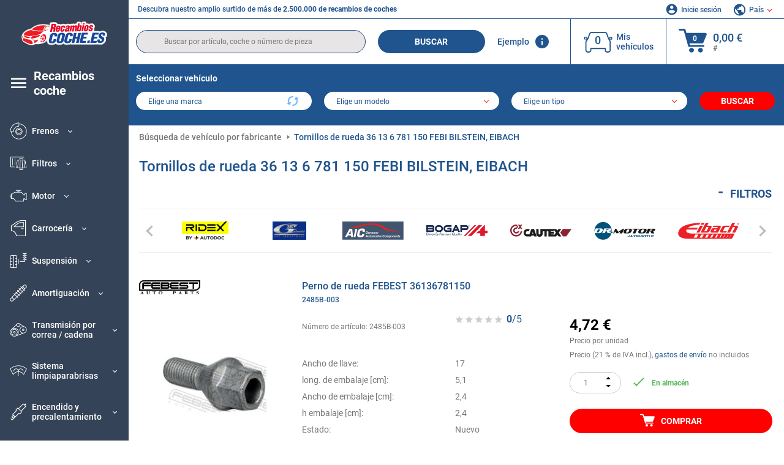

--- FILE ---
content_type: text/html; charset=UTF-8
request_url: https://www.recambioscoche.es/oenumber/36136781150.html
body_size: 18672
content:
<!DOCTYPE html>
<html lang="es">
<head><script>(function(w,i,g){w[g]=w[g]||[];if(typeof w[g].push=='function')w[g].push(i)})
(window,'GTM-P8MXXBT','google_tags_first_party');</script><script>(function(w,d,s,l){w[l]=w[l]||[];(function(){w[l].push(arguments);})('set', 'developer_id.dYzg1YT', true);
		w[l].push({'gtm.start':new Date().getTime(),event:'gtm.js'});var f=d.getElementsByTagName(s)[0],
		j=d.createElement(s);j.async=true;j.src='/securegtm/';
		f.parentNode.insertBefore(j,f);
		})(window,document,'script','dataLayer');</script>
    <meta charset="utf-8">
    <meta name="viewport" content="width=device-width, initial-scale=1.0">
    <meta name="csrf-token" content="8AY41GRhFdrP1ZmCdwfZnp3HWl9cXSJb0ApWhPjg">
    <link rel="dns-prefetch" href="https://cdn.autoteiledirekt.de/">
    <link rel="dns-prefetch" href="https://scdn.autoteiledirekt.de/">
    <link rel="dns-prefetch" href="https://ajax.googleapis.com">
    <link rel="dns-prefetch" href="https://connect.facebook.net">
    <link rel="shortcut icon" type="image/x-icon" href="/favicon.ico">
    <meta name="robots" content="index, follow">
    <link rel="alternate" hreflang="de" href="https://www.autoteiledirekt.de/oenumber/36136781150.html">
    <link rel="alternate" hreflang="fr-FR" href="https://www.piecesauto.fr/oenumber/36136781150.html">
    <link rel="alternate" hreflang="en-GB" href="https://www.onlinecarparts.co.uk/oenumber/36136781150.html">
    <link rel="alternate" hreflang="es-ES" href="https://www.recambioscoche.es/oenumber/36136781150.html">
    <link rel="alternate" hreflang="it-IT" href="https://www.tuttoautoricambi.it/oenumber/36136781150.html">
    <link rel="alternate" hreflang="de-AT" href="https://www.teile-direkt.at/oenumber/36136781150.html">
    <link rel="alternate" hreflang="de-CH" href="https://www.teile-direkt.ch/oenumber/36136781150.html">
    <link rel="alternate" hreflang="pt-PT" href="https://www.pecasauto24.pt/oenumber/36136781150.html">
    <link rel="alternate" hreflang="nl" href="https://www.besteonderdelen.nl/oenumber/36136781150.html">
    <link rel="alternate" hreflang="da-DK" href="https://www.autodeleshop.dk/oenumber/36136781150.html">
    <link rel="alternate" hreflang="no-NO" href="https://www.reservedeler24.co.no/oenumber/36136781150.html">
    <link rel="alternate" hreflang="fi-FI" href="https://www.topautoosat.fi/oenumber/36136781150.html">
    <link rel="alternate" hreflang="sv-SE" href="https://www.reservdelar24.se/oenumber/36136781150.html">
    <link rel="alternate" hreflang="sk-SK" href="https://www.autodielyonline24.sk/oenumber/36136781150.html">
    <link rel="alternate" hreflang="nl-BE" href="https://www.autoonderdelen24.be/oenumber/36136781150.html">
    <link rel="alternate" hreflang="et-EE" href="https://www.autovaruosadonline.ee/oenumber/36136781150.html">
    <link rel="alternate" hreflang="lv-LV" href="https://www.rezervesdalas24.lv/oenumber/36136781150.html">
    <link rel="alternate" hreflang="fr-LU" href="https://www.piecesauto24.lu/oenumber/36136781150.html">
    <link rel="alternate" hreflang="pl-PL" href="https://www.autoczescionline24.pl/oenumber/36136781150.html">
    <link rel="alternate" hreflang="el-GR" href="https://www.antallaktikaexartimata.gr/oenumber/36136781150.html">
    <link rel="alternate" hreflang="hu-HU" href="https://www.autoalkatreszek24.hu/oenumber/36136781150.html">
        <link rel="canonical" href="https://www.recambioscoche.es/oenumber/36136781150.html">
    <link rel="next" href="https://www.recambioscoche.es/oenumber/36136781150.html?pg=2">
    
    <meta name="format-detection" content="telephone=no">
    <meta http-equiv="x-ua-compatible" content="ie=edge">
    <title>Perno de rueda 36 13 6 781 150 FEBI BILSTEIN, EIBACH, LEMFÖRDER | 36136781150</title>
    <meta name="description" content="24 horas al día ⏰ online ⏩ ⏩ Perno de rueda OEM 36136781150 - ⬆️ ¡Calidad OEM original! ⬆️ Busque piezas para su vehículo a través del número OEM y compre online ⬆️"/>
    <meta name="keywords" content=""/>

    <link href="/assets/6feb4b/css/vendor.css?id=2dd8eb5c7272ff3bb356d374396d55c3" media="screen" rel="stylesheet" type="text/css">
    <link href="/assets/6feb4b/css/app.css?id=fd883e848d77c2bf85ca055196b4c415" media="screen" rel="stylesheet" type="text/css">

    
    <!-- a.1 -->

            <!-- a.2 -->
<script data-safe-params>
  window.safeParams = {};

  (function () {
    window.safeParams = {
      getUrlParams: function () {
        const currentParams = new URLSearchParams(window.location.search);
        const relevantParams = new URLSearchParams();
        const parametersList = ["siteid","source","wgu","wgexpiry","fbclid","gclid","wbraid","gbraid","braid","msclkid","utm_source","utm_medium","utm_campaign","utm_term","utm_content"];

        for (const [key, value] of currentParams) {
          if (parametersList.includes(key)) {
            relevantParams.append(key, value);
          }
        }

        return relevantParams;
      },
      getTrackingParams: function getTrackingParams (url, params) {
        if (!params.toString()) {
          return url;
        }

        const targetUrl = new URL(url, window.location.origin);
        for (const [key, value] of params) {
          if (!targetUrl.searchParams.has(key)) {
            targetUrl.searchParams.set(key, value);
          }
        }
        return targetUrl.toString();
      },
      isInternalLink: function (url) {
        try {
          const targetUrl = new URL(url, window.location.origin);
          if (targetUrl.protocol.match(/^(mailto|tel|javascript):/i)) {
            return false;
          }
          return targetUrl.origin === window.location.origin;
        } catch (e) {
          return false;
        }
      },
    };

    function initParamsManager () {
      const savedParams = window.safeParams.getUrlParams();

      if (!savedParams.toString()) {
        console.log('no params to save');
        return;
      }

      function processNewLinks (mutations) {
        mutations.forEach(mutation => {
          mutation.addedNodes.forEach(node => {
            if (node.nodeType === Node.ELEMENT_NODE) {
              node.querySelectorAll('a, [data-link]').forEach(element => {
                const url = element.tagName === 'A' ? element.href : element.dataset.link;

                if (window.safeParams.isInternalLink(url)) {
                  const processedUrl = window.safeParams.getTrackingParams(url, savedParams);

                  if (element.tagName === 'A') {
                    element.href = processedUrl;
                  } else {
                    element.dataset.link = processedUrl;
                  }
                }
              });
            }
          });
        });
      }

      const observer = new MutationObserver(processNewLinks);
      observer.observe(document.body, {
        childList: true,
        subtree: true,
      });

      document.querySelectorAll('a, [data-link]').forEach(element => {
        const url = element.tagName === 'A' ? element.href : element.dataset.link;

        if (window.safeParams.isInternalLink(url)) {
          const processedUrl = window.safeParams.getTrackingParams(url, savedParams);

          if (element.tagName === 'A') {
            element.href = processedUrl;
          } else {
            element.dataset.link = processedUrl;
          }
        }
      });
    }

    document.addEventListener('setTermsCookiesChoose', function (e) {
      if (e.detail?.allAnalyticsCookies !== 'denied' || e.detail?.allMarketingCookies !== 'denied') {
        initParamsManager();
      }
    });
  })();
</script>

</head>
<body>
<!-- a.3 -->
<div style="display:none" data-session-start></div>

<!-- Google Tag Manager (noscript) -->
<noscript>
    <iframe src="https://www.googletagmanager.com/ns.html?id=GTM-P8MXXBT"
            height="0" width="0" style="display:none;visibility:hidden"></iframe>
</noscript>
<!-- End Google Tag Manager (noscript) -->
<div id="app"             data-user-id="" data-cart-id="" data-ubi="bskidgWLFSG3ZKtjSKRsm2eKdWBnbYRavCqFOvDxq8iDJ" data-cart-count="" data-maker-id="" data-model-id="" data-car-id="" data-404-page="" data-route-name="" data-ab-test-type data-ab-test-group data-ab-test-keys data-ab-test-values
    >
    <div class="container-fluid">
        <div class="row">
                            <div class="d-lg-block col-xl-2 order-1" data-main-menu-wraper>
    <div class="main-menu" data-main-menu>
        <a class="main-menu__close" href="#">
            <svg class="base-svg " role="img">
                <use xlink:href="/assets/6feb4b/svg/icon-sprite-bw.svg#sprite-close-popup-bw-"></use>
            </svg>
        </a>
        <div class="main-menu__box">
            <div class="main-menu__logo">
                <a href="https://www.recambioscoche.es/">
                    <img src="/assets/6feb4b/images/svg/logo/logo_es.svg" alt="Recambioscoche.es" title="recambioscoche.es recambios coche">
                </a>
            </div>
            <div class="main-menu__mobile-head">
            <div class="main-menu__mobile-login">
            <svg class="base-svg " role="img">
                <use xlink:href="/assets/6feb4b/svg/icon-sprite-color.svg#sprite-login-color-"></use>
            </svg>
            <span class="main-menu__mobile-head-link login js-mobile-login" data-login-show>
                Inicie sesión            </span>
            <span class="main-menu__mobile-head-link registration js-mobile-reg" data-register>
                ¿Nuevo cliente?            </span>
        </div>
        <div class="main-menu__mobile-garage">
        <svg class="base-svg " role="img">
            <use xlink:href="/assets/6feb4b/svg/icon-sprite-color.svg#sprite-garage-color-"></use>
        </svg>
        <a class="main-menu__mobile-head-link" data-show-menu-garage href="#">Mis vehículos</a>
    </div>
    <div class="main-menu__mobile-lang">
        <svg class="base-svg " role="img">
            <use xlink:href="/assets/6feb4b/svg/icon-sprite-color.svg#sprite-lang-color-"></use>
        </svg>
        <span data-show-menu-lang class="main-menu__mobile-head-link js-mobile-lang">País</span>
    </div>
</div>
<div class="popup popup--lang" data-popup data-menu-lang>
    <div class="popup__head">
        <div class="popup__head-back" data-popup-close>Volver</div>
        <div class="popup__head-title">País</div>
    </div>
    <div class="popup__content" data-content></div>
</div>

<div class="popup popup--account" data-popup data-menu-garage>
    <div class="popup__head">
        <div class="popup__head-back" data-popup-close>Volver</div>
        <div class="popup__head-title">Mis vehículos</div>
    </div>
    <div class="popup__content" data-content data-garage-tooltip-container></div>
</div>
            <nav>
                <ul class="main-menu__navigation" data-catalog-type="2">
        <li class="main-menu__nav-title main-menu__nav-title--tablet" data-show-full-tablet-menu>
        <span class="main-menu__nav-title-link">
            <svg class="base-svg " role="img">
                <use xlink:href="/assets/6feb4b/svg/icon-sprite-color.svg#sprite-burger-icon-color-"></use>
            </svg>
        </span>
    </li>
    <li class="main-menu__nav-title" data-top-sidebar-link="">
        <a href="https://www.recambioscoche.es/pieza-de-repuesto.html" class="main-menu__nav-title-link">
            <svg class="base-svg " role="img">
                <use xlink:href="/assets/6feb4b/svg/icon-sprite-color.svg#sprite-burger-icon-color-"></use>
            </svg>
            <span>Recambios coche</span>
        </a>    </li>
                    <li>
            <div class="main-menu__cat main-menu__cat--catalog" data-show-full-tablet-menu>
                <span class="main-menu__cat-parent"
                      data-menu-cat-parent="2"
                      data-car-id="0">
                    <div class="icon">
                        <img class="lazyload"
                             src="https://scdn.autoteiledirekt.de/catalog/categories/sidebar/2.png"
                             data-srcset="https://scdn.autoteiledirekt.de/catalog/categories/sidebar/2.png"
                             srcset="https://www.recambioscoche.es/lazyload.php?width=28&amp;height=28"
                             alt="Frenos coche"/>
                    </div>
                    <span class="text">Frenos</span>
                </span>
                            </div>
        </li>
                            <li>
            <div class="main-menu__cat main-menu__cat--catalog" data-show-full-tablet-menu>
                <span class="main-menu__cat-parent"
                      data-menu-cat-parent="9"
                      data-car-id="0">
                    <div class="icon">
                        <img class="lazyload"
                             src="https://scdn.autoteiledirekt.de/catalog/categories/sidebar/9.png"
                             data-srcset="https://scdn.autoteiledirekt.de/catalog/categories/sidebar/9.png"
                             srcset="https://www.recambioscoche.es/lazyload.php?width=28&amp;height=28"
                             alt="Filtros coche"/>
                    </div>
                    <span class="text">Filtros</span>
                </span>
                            </div>
        </li>
                            <li>
            <div class="main-menu__cat main-menu__cat--catalog" data-show-full-tablet-menu>
                <span class="main-menu__cat-parent"
                      data-menu-cat-parent="1"
                      data-car-id="0">
                    <div class="icon">
                        <img class="lazyload"
                             src="https://scdn.autoteiledirekt.de/catalog/categories/sidebar/1.png"
                             data-srcset="https://scdn.autoteiledirekt.de/catalog/categories/sidebar/1.png"
                             srcset="https://www.recambioscoche.es/lazyload.php?width=28&amp;height=28"
                             alt="Motor coche"/>
                    </div>
                    <span class="text">Motor</span>
                </span>
                            </div>
        </li>
                            <li>
            <div class="main-menu__cat main-menu__cat--catalog" data-show-full-tablet-menu>
                <span class="main-menu__cat-parent"
                      data-menu-cat-parent="3"
                      data-car-id="0">
                    <div class="icon">
                        <img class="lazyload"
                             src="https://scdn.autoteiledirekt.de/catalog/categories/sidebar/3.png"
                             data-srcset="https://scdn.autoteiledirekt.de/catalog/categories/sidebar/3.png"
                             srcset="https://www.recambioscoche.es/lazyload.php?width=28&amp;height=28"
                             alt="Carrocería coche"/>
                    </div>
                    <span class="text">Carrocería</span>
                </span>
                            </div>
        </li>
                            <li>
            <div class="main-menu__cat main-menu__cat--catalog" data-show-full-tablet-menu>
                <span class="main-menu__cat-parent"
                      data-menu-cat-parent="10"
                      data-car-id="0">
                    <div class="icon">
                        <img class="lazyload"
                             src="https://scdn.autoteiledirekt.de/catalog/categories/sidebar/10.png"
                             data-srcset="https://scdn.autoteiledirekt.de/catalog/categories/sidebar/10.png"
                             srcset="https://www.recambioscoche.es/lazyload.php?width=28&amp;height=28"
                             alt="Suspensión coche"/>
                    </div>
                    <span class="text">Suspensión</span>
                </span>
                            </div>
        </li>
                            <li>
            <div class="main-menu__cat main-menu__cat--catalog" data-show-full-tablet-menu>
                <span class="main-menu__cat-parent"
                      data-menu-cat-parent="74"
                      data-car-id="0">
                    <div class="icon">
                        <img class="lazyload"
                             src="https://scdn.autoteiledirekt.de/catalog/categories/sidebar/74.png"
                             data-srcset="https://scdn.autoteiledirekt.de/catalog/categories/sidebar/74.png"
                             srcset="https://www.recambioscoche.es/lazyload.php?width=28&amp;height=28"
                             alt="Amortiguación coche"/>
                    </div>
                    <span class="text">Amortiguación</span>
                </span>
                            </div>
        </li>
                            <li>
            <div class="main-menu__cat main-menu__cat--catalog" data-show-full-tablet-menu>
                <span class="main-menu__cat-parent"
                      data-menu-cat-parent="77"
                      data-car-id="0">
                    <div class="icon">
                        <img class="lazyload"
                             src="https://scdn.autoteiledirekt.de/catalog/categories/sidebar/77.png"
                             data-srcset="https://scdn.autoteiledirekt.de/catalog/categories/sidebar/77.png"
                             srcset="https://www.recambioscoche.es/lazyload.php?width=28&amp;height=28"
                             alt="Transmisión por correa / cadena coche"/>
                    </div>
                    <span class="text">Transmisión por correa / cadena</span>
                </span>
                            </div>
        </li>
                            <li>
            <div class="main-menu__cat main-menu__cat--catalog" data-show-full-tablet-menu>
                <span class="main-menu__cat-parent"
                      data-menu-cat-parent="8"
                      data-car-id="0">
                    <div class="icon">
                        <img class="lazyload"
                             src="https://scdn.autoteiledirekt.de/catalog/categories/sidebar/8.png"
                             data-srcset="https://scdn.autoteiledirekt.de/catalog/categories/sidebar/8.png"
                             srcset="https://www.recambioscoche.es/lazyload.php?width=28&amp;height=28"
                             alt="Sistema limpiaparabrisas coche"/>
                    </div>
                    <span class="text">Sistema limpiaparabrisas</span>
                </span>
                            </div>
        </li>
                            <li>
            <div class="main-menu__cat main-menu__cat--catalog" data-show-full-tablet-menu>
                <span class="main-menu__cat-parent"
                      data-menu-cat-parent="7"
                      data-car-id="0">
                    <div class="icon">
                        <img class="lazyload"
                             src="https://scdn.autoteiledirekt.de/catalog/categories/sidebar/7.png"
                             data-srcset="https://scdn.autoteiledirekt.de/catalog/categories/sidebar/7.png"
                             srcset="https://www.recambioscoche.es/lazyload.php?width=28&amp;height=28"
                             alt="Encendido y precalentamiento coche"/>
                    </div>
                    <span class="text">Encendido y precalentamiento</span>
                </span>
                            </div>
        </li>
                            <li>
            <div class="main-menu__cat main-menu__cat--catalog" data-show-full-tablet-menu>
                <span class="main-menu__cat-parent"
                      data-menu-cat-parent="401"
                      data-car-id="0">
                    <div class="icon">
                        <img class="lazyload"
                             src="https://scdn.autoteiledirekt.de/catalog/categories/sidebar/401.png"
                             data-srcset="https://scdn.autoteiledirekt.de/catalog/categories/sidebar/401.png"
                             srcset="https://www.recambioscoche.es/lazyload.php?width=28&amp;height=28"
                             alt="Sistema de refrigeración coche"/>
                    </div>
                    <span class="text">Sistema de refrigeración</span>
                </span>
                            </div>
        </li>
                            <li>
            <div class="main-menu__cat main-menu__cat--catalog" data-show-full-tablet-menu>
                <span class="main-menu__cat-parent"
                      data-menu-cat-parent="4"
                      data-car-id="0">
                    <div class="icon">
                        <img class="lazyload"
                             src="https://scdn.autoteiledirekt.de/catalog/categories/sidebar/4.png"
                             data-srcset="https://scdn.autoteiledirekt.de/catalog/categories/sidebar/4.png"
                             srcset="https://www.recambioscoche.es/lazyload.php?width=28&amp;height=28"
                             alt="Escape coches"/>
                    </div>
                    <span class="text">Escape</span>
                </span>
                            </div>
        </li>
                            <li>
            <div class="main-menu__cat main-menu__cat--catalog" data-show-full-tablet-menu>
                <span class="main-menu__cat-parent"
                      data-menu-cat-parent="11"
                      data-car-id="0">
                    <div class="icon">
                        <img class="lazyload"
                             src="https://scdn.autoteiledirekt.de/catalog/categories/sidebar/11.png"
                             data-srcset="https://scdn.autoteiledirekt.de/catalog/categories/sidebar/11.png"
                             srcset="https://www.recambioscoche.es/lazyload.php?width=28&amp;height=28"
                             alt="Dirección coches"/>
                    </div>
                    <span class="text">Dirección</span>
                </span>
                            </div>
        </li>
                            <li>
            <div class="main-menu__cat main-menu__cat--catalog" data-show-full-tablet-menu>
                <span class="main-menu__cat-parent"
                      data-menu-cat-parent="75"
                      data-car-id="0">
                    <div class="icon">
                        <img class="lazyload"
                             src="https://scdn.autoteiledirekt.de/catalog/categories/sidebar/75.png"
                             data-srcset="https://scdn.autoteiledirekt.de/catalog/categories/sidebar/75.png"
                             srcset="https://www.recambioscoche.es/lazyload.php?width=28&amp;height=28"
                             alt="Interior coches"/>
                    </div>
                    <span class="text">Interior</span>
                </span>
                            </div>
        </li>
                            <li>
            <div class="main-menu__cat main-menu__cat--catalog" data-show-full-tablet-menu>
                <span class="main-menu__cat-parent"
                      data-menu-cat-parent="402"
                      data-car-id="0">
                    <div class="icon">
                        <img class="lazyload"
                             src="https://scdn.autoteiledirekt.de/catalog/categories/sidebar/402.png"
                             data-srcset="https://scdn.autoteiledirekt.de/catalog/categories/sidebar/402.png"
                             srcset="https://www.recambioscoche.es/lazyload.php?width=28&amp;height=28"
                             alt="Transmisión de la rueda coches"/>
                    </div>
                    <span class="text">Transmisión de la rueda</span>
                </span>
                            </div>
        </li>
                            <li>
            <div class="main-menu__cat main-menu__cat--catalog" data-show-full-tablet-menu>
                <span class="main-menu__cat-parent"
                      data-menu-cat-parent="58"
                      data-car-id="0">
                    <div class="icon">
                        <img class="lazyload"
                             src="https://scdn.autoteiledirekt.de/catalog/categories/sidebar/58.png"
                             data-srcset="https://scdn.autoteiledirekt.de/catalog/categories/sidebar/58.png"
                             srcset="https://www.recambioscoche.es/lazyload.php?width=28&amp;height=28"
                             alt="Embrague coches"/>
                    </div>
                    <span class="text">Embrague</span>
                </span>
                            </div>
        </li>
                            <li>
            <div class="main-menu__cat main-menu__cat--catalog" data-show-full-tablet-menu>
                <span class="main-menu__cat-parent"
                      data-menu-cat-parent="403"
                      data-car-id="0">
                    <div class="icon">
                        <img class="lazyload"
                             src="https://scdn.autoteiledirekt.de/catalog/categories/sidebar/403.png"
                             data-srcset="https://scdn.autoteiledirekt.de/catalog/categories/sidebar/403.png"
                             srcset="https://www.recambioscoche.es/lazyload.php?width=28&amp;height=28"
                             alt="Sensores coches"/>
                    </div>
                    <span class="text">Sensores</span>
                </span>
                            </div>
        </li>
                            <li>
            <div class="main-menu__cat main-menu__cat--catalog" data-show-full-tablet-menu>
                <span class="main-menu__cat-parent"
                      data-menu-cat-parent="404"
                      data-car-id="0">
                    <div class="icon">
                        <img class="lazyload"
                             src="https://scdn.autoteiledirekt.de/catalog/categories/sidebar/404.png"
                             data-srcset="https://scdn.autoteiledirekt.de/catalog/categories/sidebar/404.png"
                             srcset="https://www.recambioscoche.es/lazyload.php?width=28&amp;height=28"
                             alt="Juntas y retenes coches"/>
                    </div>
                    <span class="text">Juntas y retenes</span>
                </span>
                            </div>
        </li>
                            <li>
            <div class="main-menu__cat main-menu__cat--catalog" data-show-full-tablet-menu>
                <span class="main-menu__cat-parent"
                      data-menu-cat-parent="76"
                      data-car-id="0">
                    <div class="icon">
                        <img class="lazyload"
                             src="https://scdn.autoteiledirekt.de/catalog/categories/sidebar/76.png"
                             data-srcset="https://scdn.autoteiledirekt.de/catalog/categories/sidebar/76.png"
                             srcset="https://www.recambioscoche.es/lazyload.php?width=28&amp;height=28"
                             alt="Sistema de combustible coches"/>
                    </div>
                    <span class="text">Sistema de combustible</span>
                </span>
                            </div>
        </li>
                            <li>
            <div class="main-menu__cat main-menu__cat--catalog" data-show-full-tablet-menu>
                <span class="main-menu__cat-parent"
                      data-menu-cat-parent="405"
                      data-car-id="0">
                    <div class="icon">
                        <img class="lazyload"
                             src="https://scdn.autoteiledirekt.de/catalog/categories/sidebar/405.png"
                             data-srcset="https://scdn.autoteiledirekt.de/catalog/categories/sidebar/405.png"
                             srcset="https://www.recambioscoche.es/lazyload.php?width=28&amp;height=28"
                             alt="Caja de cambios coches"/>
                    </div>
                    <span class="text">Caja de cambios</span>
                </span>
                            </div>
        </li>
                            <li>
            <div class="main-menu__cat main-menu__cat--catalog" data-show-full-tablet-menu>
                <span class="main-menu__cat-parent"
                      data-menu-cat-parent="6"
                      data-car-id="0">
                    <div class="icon">
                        <img class="lazyload"
                             src="https://scdn.autoteiledirekt.de/catalog/categories/sidebar/6.png"
                             data-srcset="https://scdn.autoteiledirekt.de/catalog/categories/sidebar/6.png"
                             srcset="https://www.recambioscoche.es/lazyload.php?width=28&amp;height=28"
                             alt="Electricidad coches"/>
                    </div>
                    <span class="text">Electricidad</span>
                </span>
                            </div>
        </li>
                            <li>
            <div class="main-menu__cat main-menu__cat--catalog" data-show-full-tablet-menu>
                <span class="main-menu__cat-parent"
                      data-menu-cat-parent="78"
                      data-car-id="0">
                    <div class="icon">
                        <img class="lazyload"
                             src="https://scdn.autoteiledirekt.de/catalog/categories/sidebar/78.png"
                             data-srcset="https://scdn.autoteiledirekt.de/catalog/categories/sidebar/78.png"
                             srcset="https://www.recambioscoche.es/lazyload.php?width=28&amp;height=28"
                             alt="Mangueras / tuberías coche"/>
                    </div>
                    <span class="text">Mangueras / tuberías</span>
                </span>
                            </div>
        </li>
                            <li>
            <div class="main-menu__cat main-menu__cat--catalog" data-show-full-tablet-menu>
                <span class="main-menu__cat-parent"
                      data-menu-cat-parent="67"
                      data-car-id="0">
                    <div class="icon">
                        <img class="lazyload"
                             src="https://scdn.autoteiledirekt.de/catalog/categories/sidebar/67.png"
                             data-srcset="https://scdn.autoteiledirekt.de/catalog/categories/sidebar/67.png"
                             srcset="https://www.recambioscoche.es/lazyload.php?width=28&amp;height=28"
                             alt="Aire acondicionado coche"/>
                    </div>
                    <span class="text">Aire acondicionado</span>
                </span>
                            </div>
        </li>
                            <li>
            <div class="main-menu__cat main-menu__cat--catalog" data-show-full-tablet-menu>
                <span class="main-menu__cat-parent"
                      data-menu-cat-parent="5"
                      data-car-id="0">
                    <div class="icon">
                        <img class="lazyload"
                             src="https://scdn.autoteiledirekt.de/catalog/categories/sidebar/5.png"
                             data-srcset="https://scdn.autoteiledirekt.de/catalog/categories/sidebar/5.png"
                             srcset="https://www.recambioscoche.es/lazyload.php?width=28&amp;height=28"
                             alt="Calefacción y ventilación coche"/>
                    </div>
                    <span class="text">Calefacción y ventilación</span>
                </span>
                            </div>
        </li>
                            <li>
            <div class="main-menu__cat main-menu__cat--catalog" data-show-full-tablet-menu>
                <span class="main-menu__cat-parent"
                      data-menu-cat-parent="407"
                      data-car-id="0">
                    <div class="icon">
                        <img class="lazyload"
                             src="https://scdn.autoteiledirekt.de/catalog/categories/sidebar/407.png"
                             data-srcset="https://scdn.autoteiledirekt.de/catalog/categories/sidebar/407.png"
                             srcset="https://www.recambioscoche.es/lazyload.php?width=28&amp;height=28"
                             alt="Poleas / engranajes coche"/>
                    </div>
                    <span class="text">Poleas / engranajes</span>
                </span>
                            </div>
        </li>
                            <li>
            <div class="main-menu__cat main-menu__cat--catalog" data-show-full-tablet-menu>
                <span class="main-menu__cat-parent"
                      data-menu-cat-parent="408"
                      data-car-id="0">
                    <div class="icon">
                        <img class="lazyload"
                             src="https://scdn.autoteiledirekt.de/catalog/categories/sidebar/408.png"
                             data-srcset="https://scdn.autoteiledirekt.de/catalog/categories/sidebar/408.png"
                             srcset="https://www.recambioscoche.es/lazyload.php?width=28&amp;height=28"
                             alt="Bombillas coche"/>
                    </div>
                    <span class="text">Bombillas</span>
                </span>
                            </div>
        </li>
                            <li>
            <div class="main-menu__cat main-menu__cat--catalog" data-show-full-tablet-menu>
                <span class="main-menu__cat-parent"
                      data-menu-cat-parent="406"
                      data-car-id="0">
                    <div class="icon">
                        <img class="lazyload"
                             src="https://scdn.autoteiledirekt.de/catalog/categories/sidebar/406.png"
                             data-srcset="https://scdn.autoteiledirekt.de/catalog/categories/sidebar/406.png"
                             srcset="https://www.recambioscoche.es/lazyload.php?width=28&amp;height=28"
                             alt="Relés coche"/>
                    </div>
                    <span class="text">Relés</span>
                </span>
                            </div>
        </li>
                            <li>
            <div class="main-menu__cat main-menu__cat--catalog" data-show-full-tablet-menu>
                <span class="main-menu__cat-parent"
                      data-menu-cat-parent="530"
                      data-car-id="0">
                    <div class="icon">
                        <img class="lazyload"
                             src="https://scdn.autoteiledirekt.de/catalog/categories/sidebar/530.png"
                             data-srcset="https://scdn.autoteiledirekt.de/catalog/categories/sidebar/530.png"
                             srcset="https://www.recambioscoche.es/lazyload.php?width=28&amp;height=28"
                             alt="Tuning coche"/>
                    </div>
                    <span class="text">Tuning</span>
                </span>
                            </div>
        </li>
                            <li>
            <div class="main-menu__cat main-menu__cat--catalog" data-show-full-tablet-menu>
                <span class="main-menu__cat-parent"
                      data-menu-cat-parent="537"
                      data-car-id="0">
                    <div class="icon">
                        <img class="lazyload"
                             src="https://scdn.autoteiledirekt.de/catalog/categories/sidebar/537.png"
                             data-srcset="https://scdn.autoteiledirekt.de/catalog/categories/sidebar/537.png"
                             srcset="https://www.recambioscoche.es/lazyload.php?width=28&amp;height=28"
                             alt="Puertas coche"/>
                    </div>
                    <span class="text">Puertas</span>
                </span>
                            </div>
        </li>
                            <li>
            <div class="main-menu__cat main-menu__cat--catalog" data-show-full-tablet-menu>
                <span class="main-menu__cat-parent"
                      data-menu-cat-parent="724"
                      data-car-id="0">
                    <div class="icon">
                        <img class="lazyload"
                             src="https://scdn.autoteiledirekt.de/catalog/categories/sidebar/724.png"
                             data-srcset="https://scdn.autoteiledirekt.de/catalog/categories/sidebar/724.png"
                             srcset="https://www.recambioscoche.es/lazyload.php?width=28&amp;height=28"
                             alt="Kits de reparación coche"/>
                    </div>
                    <span class="text">Kits de reparación</span>
                </span>
                            </div>
        </li>
            </ul>
                <ul class="main-menu__navigation mt-4">
            <li>
            <a href="https://www.recambioscoche.es/pieza-de-repuesto/aceite-de-motor.html"                    class="main-menu__cat link" data-id="269">
                <div class="icon" data-show-full-tablet-menu>
                    <img class="lazyload"
                         src="/assets/6feb4b/images/svg/directions/269.png"
                         data-srcset="/assets/6feb4b/images/svg/directions/269.png"
                         srcset="https://www.recambioscoche.es/lazyload.php?width=28&amp;height=28"
                         alt="">
                </div>
                <span class="text">Aceite De Motor</span>
            </a>        </li>
            <li>
            <a href="https://www.recambioscoche.es/pieza-de-repuesto/bateria.html"                    class="main-menu__cat link" data-id="250">
                <div class="icon" data-show-full-tablet-menu>
                    <img class="lazyload"
                         src="/assets/6feb4b/images/svg/directions/250.png"
                         data-srcset="/assets/6feb4b/images/svg/directions/250.png"
                         srcset="https://www.recambioscoche.es/lazyload.php?width=28&amp;height=28"
                         alt="Batería">
                </div>
                <span class="text">Batería De Coche</span>
            </a>        </li>
            <li>
            <a href="https://www.recambioscoche.es/accesorios-coche.html"                    class="main-menu__cat link" data-id="33000">
                <div class="icon" data-show-full-tablet-menu>
                    <img class="lazyload"
                         src="/assets/6feb4b/images/svg/directions/33000.png"
                         data-srcset="/assets/6feb4b/images/svg/directions/33000.png"
                         srcset="https://www.recambioscoche.es/lazyload.php?width=28&amp;height=28"
                         alt="">
                </div>
                <span class="text">Accesorios para coches</span>
            </a>        </li>
            <li>
            <a href="https://www.recambioscoche.es/cuidado-coche.html"                    class="main-menu__cat link" data-id="30000">
                <div class="icon" data-show-full-tablet-menu>
                    <img class="lazyload"
                         src="/assets/6feb4b/images/svg/directions/30000.png"
                         data-srcset="/assets/6feb4b/images/svg/directions/30000.png"
                         srcset="https://www.recambioscoche.es/lazyload.php?width=28&amp;height=28"
                         alt="">
                </div>
                <span class="text">Limpieza y Cuidado</span>
            </a>        </li>
            <li>
            <a href="https://www.recambioscoche.es/herramientas.html"                    class="main-menu__cat link" data-id="36000">
                <div class="icon" data-show-full-tablet-menu>
                    <img class="lazyload"
                         src="/assets/6feb4b/images/svg/directions/36000.png"
                         data-srcset="/assets/6feb4b/images/svg/directions/36000.png"
                         srcset="https://www.recambioscoche.es/lazyload.php?width=28&amp;height=28"
                         alt="">
                </div>
                <span class="text">Herramientas</span>
            </a>        </li>
            <li>
            <a href="https://www.recambioscoche.es/ruedas/neumaticos-coche.html"                    class="main-menu__cat link" data-id="23208">
                <div class="icon" data-show-full-tablet-menu>
                    <img class="lazyload"
                         src="/assets/6feb4b/images/svg/directions/23208.png"
                         data-srcset="/assets/6feb4b/images/svg/directions/23208.png"
                         srcset="https://www.recambioscoche.es/lazyload.php?width=28&amp;height=28"
                         alt="">
                </div>
                <span class="text">Neumáticos</span>
            </a>        </li>
            <li>
            <a href="https://www.recambioscoche.es/marca-vehiculo.html"                    class="main-menu__cat link" data-id="makers">
                <div class="icon" data-show-full-tablet-menu>
                    <img class="lazyload"
                         src="/assets/6feb4b/images/svg/menu-icons/menu-icon19-color.svg"
                         data-srcset="/assets/6feb4b/images/svg/menu-icons/menu-icon19-color.svg"
                         srcset="https://www.recambioscoche.es/lazyload.php?width=28&amp;height=28"
                         alt="">
                </div>
                <span class="text">Marcas automovilísticas</span>
            </a>        </li>
            <li>
            <a href="https://www.recambioscoche.es/fabricantes.html"                    class="main-menu__cat link" data-id="brands">
                <div class="icon" data-show-full-tablet-menu>
                    <img class="lazyload"
                         src="/assets/6feb4b/images/svg/menu-icons/menu-icon20-color.svg"
                         data-srcset="/assets/6feb4b/images/svg/menu-icons/menu-icon20-color.svg"
                         srcset="https://www.recambioscoche.es/lazyload.php?width=28&amp;height=28"
                         alt="">
                </div>
                <span class="text">Fabricantes</span>
            </a>        </li>
    </ul>
            </nav>

            <ul class="main-menu__links mt-4">
    <li>
        <div class="main-menu__cat main-menu__cat--links" data-show-full-tablet-menu>
            <div class="main-menu__cat-parent" data-menu-cat-links>
                <div class="icon"><img src="/assets/6feb4b/images/html/menu-icon-union@2x.png"></div>
                <span class="text">Piezas de recambio para su coche</span>
            </div>
            <div class="main-menu__drop-cat" style="display: none">
                <div class="main-menu__drop-head">
                    <span class="back" data-mobile-menu-back data-text="Piezas de recambio para su coche"></span>
                </div>
                <ul>
                    <li>
                        <a href="https://www.recambioscoche.es/makers-top-parts.html" class="main-menu__drop-link">
                            <span>Encuentre las mejores piezas de recambio para su coche</span>
                        </a>
                    </li>
                    <li>
                        <a href="https://www.recambioscoche.es/makers-top-models.html" class="main-menu__drop-link">
                            <span>Selección de piezas de recambio para los coches más populares</span>
                        </a>
                    </li>
                </ul>
            </div>
        </div>
    </li>
</ul>

            <ul class="main-menu__links d-block d-md-none">
    <li>
        <div class="main-menu__cat main-menu__cat--links" data-menu-stat-links>
            <div class="main-menu__cat-parent">
                <div class="icon">
                    <img src="/assets/6feb4b/images/html/menu-icon-info@2x.png" alt="">
                </div>
                <span class="text">Información</span>
            </div>
            <div class="main-menu__drop-cat">
                <div class="main-menu__drop-head">
                </div>
            </div>
        </div>
    </li>
</ul>

            <div class="main-menu__payments mt-3">
                <ul>
    <li><img class="lazyload"
             src="/assets/6feb4b/images/svg/transparent/delivery/DHL_white.svg"
             data-srcset="/assets/6feb4b/images/svg/transparent/delivery/DHL_white.svg"
             srcset="https://www.recambioscoche.es/lazyload.php?width=28&amp;height=28"
             alt="Entrega mediante DHL: Tornillos para llantas 36136781150"></li>
    <li><img class="lazyload"
             src="/assets/6feb4b/images/svg/transparent/delivery/GLS_white.svg"
             data-srcset="/assets/6feb4b/images/svg/transparent/delivery/GLS_white.svg"
             srcset="https://www.recambioscoche.es/lazyload.php?width=28&amp;height=28"
             alt="Entrega mediante GLS: Perno de rueda 36136781150"></li>
            <li><img class="preview lazyload"
                 src="/assets/common/images/svg/payments-white/secure.svg"
                 data-srcset="/assets/common/images/svg/payments-white/secure.svg"
                 srcset="https://www.recambioscoche.es/lazyload.php?width=28&amp;height=28"
                 alt="COMODO – protección de datos fiable durante la realización de compras: Tornillos de rueda 36 13 6 781 150">
        </li>
            <li><img class="preview lazyload"
                 src="/assets/common/images/svg/payments-white/paypal.svg"
                 data-srcset="/assets/common/images/svg/payments-white/paypal.svg"
                 srcset="https://www.recambioscoche.es/lazyload.php?width=28&amp;height=28"
                 alt="Pago mediante PayPal: Tornillos para ruedas 3613 6 781 150">
        </li>
            <li><img class="preview lazyload"
                 src="/assets/common/images/svg/payments-white/visa-color.svg"
                 data-srcset="/assets/common/images/svg/payments-white/visa-color.svg"
                 srcset="https://www.recambioscoche.es/lazyload.php?width=28&amp;height=28"
                 alt="Pago mediante Visa: Tornillos de rueda 36136781150">
        </li>
            <li><img class="preview lazyload"
                 src="/assets/common/images/svg/payments-white/mastercard-color.svg"
                 data-srcset="/assets/common/images/svg/payments-white/mastercard-color.svg"
                 srcset="https://www.recambioscoche.es/lazyload.php?width=28&amp;height=28"
                 alt="Pago mediante Mastercard: Tornillos para llantas 36136781150">
        </li>
            <li><img class="preview lazyload"
                 src="/assets/common/images/svg/payments-white/es/hypovereinsbank.svg"
                 data-srcset="/assets/common/images/svg/payments-white/es/hypovereinsbank.svg"
                 srcset="https://www.recambioscoche.es/lazyload.php?width=28&amp;height=28"
                 alt="Pago mediante Transferencia Bancaria: Perno de rueda 36 13 6 781 150">
        </li>
    </ul>
            </div>
            <div class="main-menu__partner mt-1">
                <span data-link="https://www.tecalliance.net/de/copyright-note/" data-target="_blank">
                    <svg class="base-svg " role="img">
                        <use xlink:href="/assets/6feb4b/svg/icon-sprite-bw.svg#sprite-tec-alliance-bw-"></use>
                    </svg>
                </span>
            </div>
        </div>
    </div>

</div>
                        <div class="col col-md-12 col-xl-10 pl-0 order-2 content-page">
                <div data-covid-block></div>
                                <header><div class="headline">
    <div class="row">
        <div class="col-md-6"><span class="headline__slogan">Descubra nuestro amplio surtido de más de <b>2.500.000 de recambios de coches</b></span></div>
        <div class="col-md-6 ml-auto d-flex justify-content-end">
            <div class="headline__auth">
            <div class="headline__login js-login-popup">
            <svg class="base-svg " role="img">
                <use xlink:href="/assets/6feb4b/svg/icon-sprite-color.svg#sprite-login-color-"></use>
            </svg>
            <span>Inicie sesión</span>
        </div>
    </div>

            <div class="headline__lang" data-tooltip-hover data-header-lang data-button-project-present>
    <svg class="base-svg " role="img">
        <use xlink:href="/assets/6feb4b/svg/icon-sprite-color.svg#sprite-lang-color-"></use>
    </svg>
    <span>País</span>

    <div class="language-tooltip" data-excluded-page="">

    
</div>
</div>
        </div>
    </div>
</div>
<div class="header-middle" data-header-content>
    <div class="row">
        <div class="col-1 d-md-none header-mobile__burger" data-burger-mobile>
            <svg class="base-svg " role="img">
                <use xlink:href="/assets/6feb4b/svg/icon-sprite-bw.svg#sprite-burger-icon-bw-"></use>
            </svg>
        </div>
        <div class="header-mobile__logo-col">
            <a class="header-mobile__logo" href="https://www.recambioscoche.es/">
                <img src="/assets/6feb4b/images/svg/logo/logo_es.svg" alt="Recambioscoche.es">
            </a>
        </div>
        <div class="col-md-8 header-middle__search-wrap">
    <div class="header-middle__search">
        <div class="header-middle__input">
            <svg class="base-svg" role="img">
                <use xlink:href="/assets/6feb4b/svg/icon-sprite-color.svg#sprite-search-icon-color-"></use>
            </svg>
            <form class="autocomplete" method="get" action="https://www.recambioscoche.es/recambios-buscar.html" data-autocomplete-form>
                <input value=""  aria-label="search" type="text" name="keyword" placeholder="Buscar por artículo, coche o número de pieza"
                       data-search-autocomplete-input autocomplete="off" />
            </form>
        </div>
        <div class="header-middle__btn">
            <a class="header-middle__btn-link" href="#" data-search-submit-button>Buscar</a>
        </div>

        <div class="header-middle__info" data-tooltip-click data-example-tooltip-dropdown>
    <div class="header-middle__info-text">
        <span>Ejemplo</span>
        <svg class="base-svg " role="img">
            <use xlink:href="/assets/6feb4b/svg/icon-sprite-color.svg#sprite-info-color-"></use>
        </svg>
    </div>
</div>
    </div>
</div>
        <div class="d-none d-md-block col-md-2">
    <div class="header-middle__garage" data-tooltip-click data-header-garage>
        <div class="count" data-count="0">
            <svg role="img" class="base-svg">
                <use xlink:href="/assets/6feb4b/svg/icon-sprite-color.svg#sprite-garage-color-"></use>
            </svg>
        </div>
        <div class="text">
            Mis vehículos            <div class="icon" data-garage-show-car-selector data-loading>+</div>
        </div>
        <div data-garage-tooltip-container></div>
    </div>
</div>
        <div class="col-2 col-sm-3 col-md-2 ml-auto" data-header-cart>
    <div class="header-middle__cart" data-header-cart-middle data-tooltip-hover>
        <div class="cart-info-wrapper" data-link="https://www.recambioscoche.es/basket.html">
    <div class="cart-icon">
        <svg class="base-svg" role="img">
            <use xlink:href="/assets/6feb4b/svg/icon-sprite-bw.svg#sprite-cart-icon-bw-"></use>
        </svg>
        <span class="count" data-cart-count-products>0</span>
    </div>
    <div class="cart-price">
        <div class="cart-order-price">0,00 &euro;</div>
        <div class="cart-order-numb">#</div>
    </div>
</div>
            </div>
</div>
    </div>
</div>
</header>
                <main class="listing-page" id="main" role="main" data-ajax-listing-page>
                                            <div class="header-select  header-select--banner"
     data-popup-select
     data-car-search-selector
     data-car-search-type="base">
    <a href="#" class="close">
        <svg role="img" class="base-svg ">
            <use xlink:href="/assets/6feb4b/svg/icon-sprite-bw.svg#sprite-close-popup-bw-"></use>
        </svg>
    </a>
    <div class="header-select__banner">
        <img src="/assets/6feb4b/images/svg/banner/es/select.svg"
             alt="Comience aquí" title="Comience aquí" />
    </div>

    <div class="header-select__choosse" data-selector>
    <span class="title">Seleccionar vehículo</span>
    <form onsubmit="return false;">
        <div class="header-select__choosse-wrap">

            <div class="selector" data-selector-maker data-form-row>
    <svg class="base-svg circle-arrow" role="img">
        <use xlink:href="/assets/6feb4b/svg/icon-sprite-bw.svg#sprite-circle-arrow-bw-"></use>
    </svg>
    <select name="makerId" aria-label="maker">
        <option value="-1">Elige una marca</option>
    </select>
    <span class="error-tooltip">
        <svg role="img" class="base-svg ">
            <use xlink:href="/assets/6feb4b/svg/icon-sprite-bw.svg#sprite-warning-bw-"></use>
        </svg>
        <span data-error-message></span>
    </span>
</div>
<div class="selector" data-selector-model data-form-row>
    <svg class="base-svg circle-arrow" role="img">
        <use xlink:href="/assets/6feb4b/svg/icon-sprite-bw.svg#sprite-circle-arrow-bw-"></use>
    </svg>
    <select name="modelId"  aria-label="model">
        <option value="-1">Elige un modelo</option>
    </select>
    <span class="error-tooltip">
        <svg role="img" class="base-svg ">
            <use xlink:href="/assets/6feb4b/svg/icon-sprite-bw.svg#sprite-warning-bw-"></use>
        </svg>
        <span data-error-message></span>
    </span>
</div>
<div class="selector" data-selector-car data-form-row>
    <svg class="base-svg circle-arrow" role="img">
        <use xlink:href="/assets/6feb4b/svg/icon-sprite-bw.svg#sprite-circle-arrow-bw-"></use>
    </svg>
    <select name="carId"  aria-label="car">
        <option value="-1">Elige un tipo</option>
    </select>
    <span class="error-tooltip">
        <svg role="img" class="base-svg ">
            <use xlink:href="/assets/6feb4b/svg/icon-sprite-bw.svg#sprite-warning-bw-"></use>
        </svg>
        <span data-error-message></span>
    </span>
</div>


            <button class="button" type="button" data-selector-button>
                Buscar            </button>
        </div>
    </form>
</div>
</div>
                                                                                        <div class="breadcrumbs">
        <script type="application/ld+json">{
    "@context": "https://schema.org",
    "@type": "BreadcrumbList",
    "itemListElement": [
        {
            "@type": "ListItem",
            "position": 1,
            "item": {
                "@type": "Thing",
                "name": "Búsqueda de vehículo por fabricante",
                "@id": "https://www.recambioscoche.es/pieza-de-repuesto.html"
            }
        },
        {
            "@type": "ListItem",
            "position": 2,
            "item": {
                "@type": "Thing",
                "name": "Tornillos de rueda 36 13 6 781 150 FEBI BILSTEIN, EIBACH"
            }
        }
    ]
}</script>        <ul>
                                                <li>
                        <a href="https://www.recambioscoche.es/pieza-de-repuesto.html" class="breadcrumbs__item">
                            <span>Búsqueda de vehículo por fabricante</span>
                        </a>                    </li>
                                                                <li>
                        <span class="breadcrumbs__item defcurrent">Tornillos de rueda 36 13 6 781 150 FEBI BILSTEIN, EIBACH</span>
                    </li>
                                    </ul>
    </div>

                                            <div class="title-car title-car--page">
        <h1>Tornillos de rueda 36 13 6 781 150 FEBI BILSTEIN, EIBACH</h1>
            </div>

    
    <div class="filters-wrapper" data-listing-filters>
        <div class="listing-filters">
        <div class="listing-filters__toggle">
            <span class="open text js-listing-filters-toggle">Filtros</span>
        </div>
        <form class="listing-filters__forms" action="https://www.recambioscoche.es/oenumber/36136781150.html" data-filter-form method="get">
            
            
            
            
            <div class="brand-slider brand-slider--filter " data-id="brand">
        <div class="brand-slider__list" data-listing-brand-slider>
                            <div class="brand-slider__item">
                    <input onchange="$(this.form).trigger('submit')" class="brand-slider__checkbox"
                            type="checkbox"                            name="brand[]"
                           value="100015" id="brand-1"
                                               />
                    <label class="brand-slider__label" for="brand-1">
                                                <img class="lazyload"
                             data-srcset="https://cdn.autoteiledirekt.de/brands/thumbs/100015.png?m=2 1x, https://cdn.autoteiledirekt.de/brands/thumbs/100015.png?m=1 2x"
                             srcset="https://www.recambioscoche.es/lazyload.php?width=300&amp;height=300"
                             src="https://cdn.autoteiledirekt.de/brands/thumbs/100015.png?m=2"
                             alt="RIDEX 36136781150"/>
                                            </label>
                </div>
                            <div class="brand-slider__item">
                    <input onchange="$(this.form).trigger('submit')" class="brand-slider__checkbox"
                            type="checkbox"                            name="brand[]"
                           value="11224" id="brand-2"
                                               />
                    <label class="brand-slider__label" for="brand-2">
                                                <img class="lazyload"
                             data-srcset="https://cdn.autoteiledirekt.de/brands/thumbs/11224.png?m=2 1x, https://cdn.autoteiledirekt.de/brands/thumbs/11224.png?m=1 2x"
                             srcset="https://www.recambioscoche.es/lazyload.php?width=300&amp;height=300"
                             src="https://cdn.autoteiledirekt.de/brands/thumbs/11224.png?m=2"
                             alt="3RG 36136781150"/>
                                            </label>
                </div>
                            <div class="brand-slider__item">
                    <input onchange="$(this.form).trigger('submit')" class="brand-slider__checkbox"
                            type="checkbox"                            name="brand[]"
                           value="6558" id="brand-3"
                                               />
                    <label class="brand-slider__label" for="brand-3">
                                                <img class="lazyload"
                             data-srcset="https://cdn.autoteiledirekt.de/brands/thumbs/6558.png?m=2 1x, https://cdn.autoteiledirekt.de/brands/thumbs/6558.png?m=1 2x"
                             srcset="https://www.recambioscoche.es/lazyload.php?width=300&amp;height=300"
                             src="https://cdn.autoteiledirekt.de/brands/thumbs/6558.png?m=2"
                             alt="AIC 36136781150"/>
                                            </label>
                </div>
                            <div class="brand-slider__item">
                    <input onchange="$(this.form).trigger('submit')" class="brand-slider__checkbox"
                            type="checkbox"                            name="brand[]"
                           value="5349" id="brand-4"
                                               />
                    <label class="brand-slider__label" for="brand-4">
                                                <img class="lazyload"
                             data-srcset="https://cdn.autoteiledirekt.de/brands/thumbs/5349.png?m=2 1x, https://cdn.autoteiledirekt.de/brands/thumbs/5349.png?m=1 2x"
                             srcset="https://www.recambioscoche.es/lazyload.php?width=300&amp;height=300"
                             src="https://cdn.autoteiledirekt.de/brands/thumbs/5349.png?m=2"
                             alt="BOGAP 36136781150"/>
                                            </label>
                </div>
                            <div class="brand-slider__item">
                    <input onchange="$(this.form).trigger('submit')" class="brand-slider__checkbox"
                            type="checkbox"                            name="brand[]"
                           value="10723" id="brand-5"
                                               />
                    <label class="brand-slider__label" for="brand-5">
                                                <img class="lazyload"
                             data-srcset="https://cdn.autoteiledirekt.de/brands/thumbs/10723.png?m=2 1x, https://cdn.autoteiledirekt.de/brands/thumbs/10723.png?m=1 2x"
                             srcset="https://www.recambioscoche.es/lazyload.php?width=300&amp;height=300"
                             src="https://cdn.autoteiledirekt.de/brands/thumbs/10723.png?m=2"
                             alt="CAUTEX 36136781150"/>
                                            </label>
                </div>
                            <div class="brand-slider__item">
                    <input onchange="$(this.form).trigger('submit')" class="brand-slider__checkbox"
                            type="checkbox"                            name="brand[]"
                           value="6534" id="brand-6"
                                               />
                    <label class="brand-slider__label" for="brand-6">
                                                <img class="lazyload"
                             data-srcset="https://cdn.autoteiledirekt.de/brands/thumbs/6534.png?m=2 1x, https://cdn.autoteiledirekt.de/brands/thumbs/6534.png?m=1 2x"
                             srcset="https://www.recambioscoche.es/lazyload.php?width=300&amp;height=300"
                             src="https://cdn.autoteiledirekt.de/brands/thumbs/6534.png?m=2"
                             alt="DR.MOTOR AUTOMOTIVE 36136781150"/>
                                            </label>
                </div>
                            <div class="brand-slider__item">
                    <input onchange="$(this.form).trigger('submit')" class="brand-slider__checkbox"
                            type="checkbox"                            name="brand[]"
                           value="112" id="brand-7"
                                               />
                    <label class="brand-slider__label" for="brand-7">
                                                <img class="lazyload"
                             data-srcset="https://cdn.autoteiledirekt.de/brands/thumbs/112.png?m=2 1x, https://cdn.autoteiledirekt.de/brands/thumbs/112.png?m=1 2x"
                             srcset="https://www.recambioscoche.es/lazyload.php?width=300&amp;height=300"
                             src="https://cdn.autoteiledirekt.de/brands/thumbs/112.png?m=2"
                             alt="EIBACH 36136781150"/>
                                            </label>
                </div>
                            <div class="brand-slider__item">
                    <input onchange="$(this.form).trigger('submit')" class="brand-slider__checkbox"
                            type="checkbox"                            name="brand[]"
                           value="4834" id="brand-8"
                                               />
                    <label class="brand-slider__label" for="brand-8">
                                                <img class="lazyload"
                             data-srcset="https://cdn.autoteiledirekt.de/brands/thumbs/4834.png?m=2 1x, https://cdn.autoteiledirekt.de/brands/thumbs/4834.png?m=1 2x"
                             srcset="https://www.recambioscoche.es/lazyload.php?width=300&amp;height=300"
                             src="https://cdn.autoteiledirekt.de/brands/thumbs/4834.png?m=2"
                             alt="FARE SA 36136781150"/>
                                            </label>
                </div>
                            <div class="brand-slider__item">
                    <input onchange="$(this.form).trigger('submit')" class="brand-slider__checkbox"
                            type="checkbox"                            name="brand[]"
                           value="11360" id="brand-9"
                                               />
                    <label class="brand-slider__label" for="brand-9">
                                                <img class="lazyload"
                             data-srcset="https://cdn.autoteiledirekt.de/brands/thumbs/11360.png?m=2 1x, https://cdn.autoteiledirekt.de/brands/thumbs/11360.png?m=1 2x"
                             srcset="https://www.recambioscoche.es/lazyload.php?width=300&amp;height=300"
                             src="https://cdn.autoteiledirekt.de/brands/thumbs/11360.png?m=2"
                             alt="FEBEST 36136781150"/>
                                            </label>
                </div>
                            <div class="brand-slider__item">
                    <input onchange="$(this.form).trigger('submit')" class="brand-slider__checkbox"
                            type="checkbox"                            name="brand[]"
                           value="101" id="brand-10"
                                               />
                    <label class="brand-slider__label" for="brand-10">
                                                <img class="lazyload"
                             data-srcset="https://cdn.autoteiledirekt.de/brands/thumbs/101.png?m=2 1x, https://cdn.autoteiledirekt.de/brands/thumbs/101.png?m=1 2x"
                             srcset="https://www.recambioscoche.es/lazyload.php?width=300&amp;height=300"
                             src="https://cdn.autoteiledirekt.de/brands/thumbs/101.png?m=2"
                             alt="FEBI BILSTEIN 36136781150"/>
                                            </label>
                </div>
                            <div class="brand-slider__item">
                    <input onchange="$(this.form).trigger('submit')" class="brand-slider__checkbox"
                            type="checkbox"                            name="brand[]"
                           value="6443" id="brand-11"
                                               />
                    <label class="brand-slider__label" for="brand-11">
                                                <img class="lazyload"
                             data-srcset="https://cdn.autoteiledirekt.de/brands/thumbs/6443.png?m=2 1x, https://cdn.autoteiledirekt.de/brands/thumbs/6443.png?m=1 2x"
                             srcset="https://www.recambioscoche.es/lazyload.php?width=300&amp;height=300"
                             src="https://cdn.autoteiledirekt.de/brands/thumbs/6443.png?m=2"
                             alt="GOOM 36136781150"/>
                                            </label>
                </div>
                            <div class="brand-slider__item">
                    <input onchange="$(this.form).trigger('submit')" class="brand-slider__checkbox"
                            type="checkbox"                            name="brand[]"
                           value="35" id="brand-12"
                                               />
                    <label class="brand-slider__label" for="brand-12">
                                                <img class="lazyload"
                             data-srcset="https://cdn.autoteiledirekt.de/brands/thumbs/35.png?m=2 1x, https://cdn.autoteiledirekt.de/brands/thumbs/35.png?m=1 2x"
                             srcset="https://www.recambioscoche.es/lazyload.php?width=300&amp;height=300"
                             src="https://cdn.autoteiledirekt.de/brands/thumbs/35.png?m=2"
                             alt="LEMFÖRDER 36136781150"/>
                                            </label>
                </div>
                            <div class="brand-slider__item">
                    <input onchange="$(this.form).trigger('submit')" class="brand-slider__checkbox"
                            type="checkbox"                            name="brand[]"
                           value="10721" id="brand-13"
                                               />
                    <label class="brand-slider__label" for="brand-13">
                                                <img class="lazyload"
                             data-srcset="https://cdn.autoteiledirekt.de/brands/thumbs/10721.png?m=2 1x, https://cdn.autoteiledirekt.de/brands/thumbs/10721.png?m=1 2x"
                             srcset="https://www.recambioscoche.es/lazyload.php?width=300&amp;height=300"
                             src="https://cdn.autoteiledirekt.de/brands/thumbs/10721.png?m=2"
                             alt="MAXGEAR 36136781150"/>
                                            </label>
                </div>
                            <div class="brand-slider__item">
                    <input onchange="$(this.form).trigger('submit')" class="brand-slider__checkbox"
                            type="checkbox"                            name="brand[]"
                           value="94" id="brand-14"
                                               />
                    <label class="brand-slider__label" for="brand-14">
                                                <img class="lazyload"
                             data-srcset="https://cdn.autoteiledirekt.de/brands/thumbs/94.png?m=2 1x, https://cdn.autoteiledirekt.de/brands/thumbs/94.png?m=1 2x"
                             srcset="https://www.recambioscoche.es/lazyload.php?width=300&amp;height=300"
                             src="https://cdn.autoteiledirekt.de/brands/thumbs/94.png?m=2"
                             alt="METZGER 36136781150"/>
                                            </label>
                </div>
                            <div class="brand-slider__item">
                    <input onchange="$(this.form).trigger('submit')" class="brand-slider__checkbox"
                            type="checkbox"                            name="brand[]"
                           value="4370" id="brand-15"
                                               />
                    <label class="brand-slider__label" for="brand-15">
                                                <img class="lazyload"
                             data-srcset="https://cdn.autoteiledirekt.de/brands/thumbs/4370.png?m=2 1x, https://cdn.autoteiledirekt.de/brands/thumbs/4370.png?m=1 2x"
                             srcset="https://www.recambioscoche.es/lazyload.php?width=300&amp;height=300"
                             src="https://cdn.autoteiledirekt.de/brands/thumbs/4370.png?m=2"
                             alt="MI.R.A. 36136781150"/>
                                            </label>
                </div>
                            <div class="brand-slider__item">
                    <input onchange="$(this.form).trigger('submit')" class="brand-slider__checkbox"
                            type="checkbox"                            name="brand[]"
                           value="11341" id="brand-16"
                                               />
                    <label class="brand-slider__label" for="brand-16">
                                                <img class="lazyload"
                             data-srcset="https://cdn.autoteiledirekt.de/brands/thumbs/11341.png?m=2 1x, https://cdn.autoteiledirekt.de/brands/thumbs/11341.png?m=1 2x"
                             srcset="https://www.recambioscoche.es/lazyload.php?width=300&amp;height=300"
                             src="https://cdn.autoteiledirekt.de/brands/thumbs/11341.png?m=2"
                             alt="Metalcaucho 36136781150"/>
                                            </label>
                </div>
                            <div class="brand-slider__item">
                    <input onchange="$(this.form).trigger('submit')" class="brand-slider__checkbox"
                            type="checkbox"                            name="brand[]"
                           value="129" id="brand-17"
                                               />
                    <label class="brand-slider__label" for="brand-17">
                                                <img class="lazyload"
                             data-srcset="https://cdn.autoteiledirekt.de/brands/thumbs/129.png?m=2 1x, https://cdn.autoteiledirekt.de/brands/thumbs/129.png?m=1 2x"
                             srcset="https://www.recambioscoche.es/lazyload.php?width=300&amp;height=300"
                             src="https://cdn.autoteiledirekt.de/brands/thumbs/129.png?m=2"
                             alt="OPTIMAL 36136781150"/>
                                            </label>
                </div>
                            <div class="brand-slider__item">
                    <input onchange="$(this.form).trigger('submit')" class="brand-slider__checkbox"
                            type="checkbox"                            name="brand[]"
                           value="57" id="brand-18"
                                               />
                    <label class="brand-slider__label" for="brand-18">
                                                <img class="lazyload"
                             data-srcset="https://cdn.autoteiledirekt.de/brands/thumbs/57.png?m=2 1x, https://cdn.autoteiledirekt.de/brands/thumbs/57.png?m=1 2x"
                             srcset="https://www.recambioscoche.es/lazyload.php?width=300&amp;height=300"
                             src="https://cdn.autoteiledirekt.de/brands/thumbs/57.png?m=2"
                             alt="QUINTON HAZELL 36136781150"/>
                                            </label>
                </div>
                            <div class="brand-slider__item">
                    <input onchange="$(this.form).trigger('submit')" class="brand-slider__checkbox"
                            type="checkbox"                            name="brand[]"
                           value="3589" id="brand-19"
                                               />
                    <label class="brand-slider__label" for="brand-19">
                                                <img class="lazyload"
                             data-srcset="https://cdn.autoteiledirekt.de/brands/thumbs/3589.png?m=2 1x, https://cdn.autoteiledirekt.de/brands/thumbs/3589.png?m=1 2x"
                             srcset="https://www.recambioscoche.es/lazyload.php?width=300&amp;height=300"
                             src="https://cdn.autoteiledirekt.de/brands/thumbs/3589.png?m=2"
                             alt="SCC Fahrzeugtechnik 36136781150"/>
                                            </label>
                </div>
                            <div class="brand-slider__item">
                    <input onchange="$(this.form).trigger('submit')" class="brand-slider__checkbox"
                            type="checkbox"                            name="brand[]"
                           value="100001" id="brand-20"
                                               />
                    <label class="brand-slider__label" for="brand-20">
                                                <img class="lazyload"
                             data-srcset="https://cdn.autoteiledirekt.de/brands/thumbs/100001.png?m=2 1x, https://cdn.autoteiledirekt.de/brands/thumbs/100001.png?m=1 2x"
                             srcset="https://www.recambioscoche.es/lazyload.php?width=300&amp;height=300"
                             src="https://cdn.autoteiledirekt.de/brands/thumbs/100001.png?m=2"
                             alt="STARK 36136781150"/>
                                            </label>
                </div>
                            <div class="brand-slider__item">
                    <input onchange="$(this.form).trigger('submit')" class="brand-slider__checkbox"
                            type="checkbox"                            name="brand[]"
                           value="11350" id="brand-21"
                                               />
                    <label class="brand-slider__label" for="brand-21">
                                                <img class="lazyload"
                             data-srcset="https://cdn.autoteiledirekt.de/brands/thumbs/11350.png?m=2 1x, https://cdn.autoteiledirekt.de/brands/thumbs/11350.png?m=1 2x"
                             srcset="https://www.recambioscoche.es/lazyload.php?width=300&amp;height=300"
                             src="https://cdn.autoteiledirekt.de/brands/thumbs/11350.png?m=2"
                             alt="STC 36136781150"/>
                                            </label>
                </div>
                            <div class="brand-slider__item">
                    <input onchange="$(this.form).trigger('submit')" class="brand-slider__checkbox"
                            type="checkbox"                            name="brand[]"
                           value="1156" id="brand-22"
                                               />
                    <label class="brand-slider__label" for="brand-22">
                                                <img class="lazyload"
                             data-srcset="https://cdn.autoteiledirekt.de/brands/thumbs/1156.png?m=2 1x, https://cdn.autoteiledirekt.de/brands/thumbs/1156.png?m=1 2x"
                             srcset="https://www.recambioscoche.es/lazyload.php?width=300&amp;height=300"
                             src="https://cdn.autoteiledirekt.de/brands/thumbs/1156.png?m=2"
                             alt="SWAG 36136781150"/>
                                            </label>
                </div>
                            <div class="brand-slider__item">
                    <input onchange="$(this.form).trigger('submit')" class="brand-slider__checkbox"
                            type="checkbox"                            name="brand[]"
                           value="10249" id="brand-23"
                                               />
                    <label class="brand-slider__label" for="brand-23">
                                                <img class="lazyload"
                             data-srcset="https://cdn.autoteiledirekt.de/brands/thumbs/10249.png?m=2 1x, https://cdn.autoteiledirekt.de/brands/thumbs/10249.png?m=1 2x"
                             srcset="https://www.recambioscoche.es/lazyload.php?width=300&amp;height=300"
                             src="https://cdn.autoteiledirekt.de/brands/thumbs/10249.png?m=2"
                             alt="TOPRAN 36136781150"/>
                                            </label>
                </div>
                            <div class="brand-slider__item">
                    <input onchange="$(this.form).trigger('submit')" class="brand-slider__checkbox"
                            type="checkbox"                            name="brand[]"
                           value="490" id="brand-24"
                                               />
                    <label class="brand-slider__label" for="brand-24">
                                                <img class="lazyload"
                             data-srcset="https://cdn.autoteiledirekt.de/brands/thumbs/490.png?m=2 1x, https://cdn.autoteiledirekt.de/brands/thumbs/490.png?m=1 2x"
                             srcset="https://www.recambioscoche.es/lazyload.php?width=300&amp;height=300"
                             src="https://cdn.autoteiledirekt.de/brands/thumbs/490.png?m=2"
                             alt="TRUCKTEC AUTOMOTIVE 36136781150"/>
                                            </label>
                </div>
                            <div class="brand-slider__item">
                    <input onchange="$(this.form).trigger('submit')" class="brand-slider__checkbox"
                            type="checkbox"                            name="brand[]"
                           value="199" id="brand-25"
                                               />
                    <label class="brand-slider__label" for="brand-25">
                                                <img class="lazyload"
                             data-srcset="https://cdn.autoteiledirekt.de/brands/thumbs/199.png?m=2 1x, https://cdn.autoteiledirekt.de/brands/thumbs/199.png?m=1 2x"
                             srcset="https://www.recambioscoche.es/lazyload.php?width=300&amp;height=300"
                             src="https://cdn.autoteiledirekt.de/brands/thumbs/199.png?m=2"
                             alt="VAICO 36136781150"/>
                                            </label>
                </div>
                    </div>
        <div class="brand-slider__nav" data-navigation><span class="prev"></span><span class="next"></span></div>
    </div>

            
            <input type="hidden" name="type" value="ajax">
        </form>
    </div>
    </div>

    
            <div class="listing" data-listing-page data-entity-id="36136781150">
            <div class="listing-wrapper" data-listing-products>
                <div class="product-card" data-product-item data-article-id="19206826"
         data-generic-article-id="657"
         >

        
        <div class="product-card__wrapper">
            <div class="product-card__pictures">
                <div class="product-card__brand">
                    <img class="lazyload" data-srcset="https://cdn.autoteiledirekt.de/brands/thumbs/11360.png?m=3"
                         srcset="https://www.recambioscoche.es/lazyload.php?width=300&amp;height=300" src="https://cdn.autoteiledirekt.de/brands/thumbs/11360.png?m=3"
                         alt="36 13 6 781 150 FEBEST"/>
                </div>
                <div class="product-card__image">
                    <a href="https://www.recambioscoche.es/febest-19206826.html"                    class="main-image "
                    data-product-click="19206826"
                    data-product-main-image>
                    <img class="lazyload" data-srcset="https://cdn.autoteiledirekt.de/thumb?id=19206826&amp;m=1&amp;n=0&amp;lng=es&amp;rev=94077979" srcset="https://www.recambioscoche.es/lazyload.php?width=300&amp;height=300" src="https://cdn.autoteiledirekt.de/thumb?id=19206826&amp;m=1&amp;n=0&amp;lng=es&amp;rev=94077979"
                         alt="Perno de rueda 2485B-003 FEBEST 36 13 6 781 150 BMW"
                                 title="Perno de rueda 2485B-003 FEBEST 36 13 6 781 150"/>
                    </a>                                    </div>

                                            <div class="product-card__slider">
                            <ul data-product-image-slider>
                                                                    <li>
                                        <div class="product-card__slider-item" data-product-thumb
                                             data-original-image-url="https://cdn.autoteiledirekt.de/thumb?id=19206826&amp;m=0&amp;n=0&amp;lng=es&amp;rev=94077979"><img
                                                    class="lazyload"
                                                    data-srcset="https://cdn.autoteiledirekt.de/thumb?id=19206826&amp;m=2&amp;n=0&amp;lng=es&amp;rev=94077979"
                                                    srcset="https://www.recambioscoche.es/lazyload.php?width=300&amp;height=300"
                                                    src="https://cdn.autoteiledirekt.de/thumb?id=19206826&amp;m=2&amp;n=0&amp;lng=es&amp;rev=94077979"
                                                    alt="FEBEST Perno de rueda Art.No 2485B-003, 36 13 6 781 150 para BMW, MINI hasta - 70% de descuento!"/>
                                        </div>
                                    </li>
                                                                    <li>
                                        <div class="product-card__slider-item" data-product-thumb
                                             data-original-image-url="https://cdn.autoteiledirekt.de/thumb?id=19206826&amp;m=0&amp;n=1&amp;lng=es&amp;rev=94077979"><img
                                                    class="lazyload"
                                                    data-srcset="https://cdn.autoteiledirekt.de/thumb?id=19206826&amp;m=2&amp;n=1&amp;lng=es&amp;rev=94077979"
                                                    srcset="https://www.recambioscoche.es/lazyload.php?width=300&amp;height=300"
                                                    src="https://cdn.autoteiledirekt.de/thumb?id=19206826&amp;m=2&amp;n=1&amp;lng=es&amp;rev=94077979"
                                                    alt="Perno de rueda (2485B-003) FEBEST, OEM - 36 13 6 781 150 BMW, MINI barato"/>
                                        </div>
                                    </li>
                                                            </ul>
                        </div>
                    
                            </div>

            <div class="product-card__head">
                <div class="product-card__title">
                    <a href="https://www.recambioscoche.es/febest-19206826.html"                                    class="product-card__title-link"
                                    data-product-click=19206826
                                    >Perno de rueda FEBEST 36136781150 <div class="product-card__subtitle">2485B-003</div></a>                </div>
                <div class="product-card__artkl-wrap">
                                            <div class="product-card__artkl">
                            Número de artículo:
                            <span>2485B-003</span>
                        </div>
                                                                        <div class="product-card__rating">
                            <div class="product-rating">
                                <div class="product-rating__stars"  data-link="https://www.recambioscoche.es/febest-19206826.html#feedback" >
                                    <div class="product-rating__stars-empty"></div>
                                    <div class="product-rating__stars-filled" style="width: 0%;"></div>
                                </div>
                                <div class="product-rating__text"><span class="count">0</span>/5</div>
                            </div>
                        </div>
                                    </div>
            </div>

            <div class="product-card__middle d-flex flex-column">

                
                                    <div class="product-card__description-more js-product-description-more">
                        Detalles                    </div>
                    <div class="product-card__description">
                        <div class="product-card__desc-table "
     data-more="Más +" data-less="Ocultar -" data-product-desc-table>
    <ul>
        <li >
            <span class="left">
                Ancho de llave:
                            </span>
            <span class="right">17</span>
        </li>
                <li >
            <span class="left">
                long. de embalaje [cm]:
                            </span>
            <span class="right">5,1</span>
        </li>
                <li >
            <span class="left">
                Ancho de embalaje [cm]:
                            </span>
            <span class="right">2,4</span>
        </li>
                <li >
            <span class="left">
                h embalaje [cm]:
                            </span>
            <span class="right">2,4</span>
        </li>
                <li >
            <span class="left">
                Estado:
                            </span>
            <span class="right">Nuevo</span>
        </li>
        </ul>

    </div>

                        
                        <div class="product-card__oem-list" data-load-similar-oe-ajax data-article-id="19206826">
    <b class="product-card__oem-list-title">Número ОЕ</b>
    <span data-similar-oe-content>
    </span>
</div>

                        
                        
                                            </div>
                
            </div>

            <div class="product-card__info">
                <div class="product-card__discount">
                    
                                    </div>

                
                
                <div class="product-card__price">
                    <div
                            class="product-card__new-price"
                            data-product-item-price="4.72"
                    >
                                                    4,72 &euro;
                                            </div>
                                    </div>

                
                <div class="income-amount" data-income-amount data-price-per-item-generic="657">
            Precio por unidad        </div>
    
                <div class="product-card__delivery">Precio (21 % de IVA incl.), <a href="https://www.recambioscoche.es/entrega.html" target="_blank">gastos de envío</a> no incluidos</div>

                <div class="product-card__count-wrap">
                    <div class="product-card__count"
                         data-product-qty="19206826"
                         data-step="1"
                         data-min="1">
                        <a class="up arrow" href="#" data-button-plus></a>
                        <input class="amount" readonly="readonly" value="1"
                               type="text">
                        <a class="down arrow" href="#" data-button-minus></a>
                    </div>
                    <div
                            class="product-card__status  instock ">
                        En almacén
                    </div>
                </div>

                <div class="product-card__buy-button">
                                            <div class="buy-button"
                             data-cart-button-add="19206826"
                             data-popup-show="data-popup-add-to-cart"
                                                             data-brand-no="11360" data-generic-id="657" data-generic-name="Perno de rueda" data-price="4.72" data-original-price="" data-article-no="2485B-003" data-currency="EUR" data-promotion-id="0" data-rrp-price="0" data-rrp-id="" data-category-id="272" data-parent-category-id="10" 
                                price_per_item
                        >
                            <svg class="base-svg preloader-icon" role="img">
                                <use
                                        xlink:href="/assets/6feb4b/svg/icon-sprite-bw.svg#sprite-circle-arrow-bw-"></use>
                            </svg>
                            <div class="icon">
                                <svg class="base-svg" role="img">
                                    <use
                                            xlink:href="/assets/6feb4b/svg/icon-sprite-bw.svg#sprite-cart-icon-bw-"></use>
                                </svg>
                            </div>
                            <div class="text">Comprar</div>
                        </div>
                                    </div>

                
                            </div>
        </div>
    </div>
    <div class="listing-analog-slider" data-block-parent-product-alternatives="19206826" style="display: none">
        <div class="title-car">
            <div class="title-car__name"><span class="text">Usted puede sustituir la mercancía que falta por estas piezas de recambio:</span></div>
        </div>
        <div data-block-product-alternatives="19206826"></div>
    </div>

    
    <div class="product-card" data-product-item data-article-id="13547076"
         data-generic-article-id="2070"
         >

        
        <div class="product-card__wrapper">
            <div class="product-card__pictures">
                <div class="product-card__brand">
                    <img class="lazyload" data-srcset="https://cdn.autoteiledirekt.de/brands/thumbs/100015.png?m=3"
                         srcset="https://www.recambioscoche.es/lazyload.php?width=300&amp;height=300" src="https://cdn.autoteiledirekt.de/brands/thumbs/100015.png?m=3"
                         alt="36136781150 RIDEX"/>
                </div>
                <div class="product-card__image">
                    <a href="https://www.recambioscoche.es/ridex-13547076.html"                    class="main-image "
                    data-product-click="13547076"
                    data-product-main-image>
                    <img class="lazyload" data-srcset="https://media.autoteiledirekt.de/360_photos/13547076/preview.jpg" srcset="https://www.recambioscoche.es/lazyload.php?width=300&amp;height=300" src="https://media.autoteiledirekt.de/360_photos/13547076/preview.jpg"
                         alt="Perno de rueda 2070W0010 RIDEX 36136781150 MERCEDES-BENZ"
                                 title="Tornillo de rueda 2070W0010 RIDEX 36 13 6 781 150"/>
                    </a>                                            <div class="product-card__360" data-360-photo="https://media.autoteiledirekt.de/360_photos/13547076">
                            <img class="lazyload" src="/assets/6feb4b/images/svg/360degrees-bw.svg"
                                 data-srcset="/assets/6feb4b/images/svg/360degrees-bw.svg" srcset="https://www.recambioscoche.es/lazyload.php?width=300&amp;height=300"
                                 alt="36136781150"/>
                        </div>
                                    </div>

                                            <div class="product-card__slider">
                            <ul data-product-image-slider>
                                                                    <li>
                                        <div class="product-card__slider-item" data-product-thumb
                                             data-original-image-url="https://media.autoteiledirekt.de/360_photos/13547076/preview.jpg"><img
                                                    class="lazyload"
                                                    data-srcset="https://media.autoteiledirekt.de/360_photos/13547076/preview.jpg"
                                                    srcset="https://www.recambioscoche.es/lazyload.php?width=300&amp;height=300"
                                                    src="https://media.autoteiledirekt.de/360_photos/13547076/preview.jpg"
                                                    alt="RIDEX Tornillo de rueda Art.No 2070W0010, 36 13 6 781 150 para BMW, MINI hasta - 70% de descuento!"/>
                                        </div>
                                    </li>
                                                                    <li>
                                        <div class="product-card__slider-item" data-product-thumb
                                             data-original-image-url="https://cdn.autoteiledirekt.de/thumb?id=13547076&amp;m=0&amp;n=0&amp;lng=es&amp;rev=94077979"><img
                                                    class="lazyload"
                                                    data-srcset="https://cdn.autoteiledirekt.de/thumb?id=13547076&amp;m=2&amp;n=0&amp;lng=es&amp;rev=94077979"
                                                    srcset="https://www.recambioscoche.es/lazyload.php?width=300&amp;height=300"
                                                    src="https://cdn.autoteiledirekt.de/thumb?id=13547076&amp;m=2&amp;n=0&amp;lng=es&amp;rev=94077979"
                                                    alt="Tornillo de rueda (2070W0010) RIDEX, OEM - 36 13 6 781 150 BMW, MINI barato"/>
                                        </div>
                                    </li>
                                                                    <li>
                                        <div class="product-card__slider-item" data-product-thumb
                                             data-original-image-url="https://cdn.autoteiledirekt.de/thumb?id=13547076&amp;m=0&amp;n=1&amp;lng=es&amp;rev=94077979"><img
                                                    class="lazyload"
                                                    data-srcset="https://cdn.autoteiledirekt.de/thumb?id=13547076&amp;m=2&amp;n=1&amp;lng=es&amp;rev=94077979"
                                                    srcset="https://www.recambioscoche.es/lazyload.php?width=300&amp;height=300"
                                                    src="https://cdn.autoteiledirekt.de/thumb?id=13547076&amp;m=2&amp;n=1&amp;lng=es&amp;rev=94077979"
                                                    alt="OEM - 36 13 6 781 150 para BMW, MINI - Tornillo de rueda RIDEX"/>
                                        </div>
                                    </li>
                                                                    <li>
                                        <div class="product-card__slider-item" data-product-thumb
                                             data-original-image-url="https://cdn.autoteiledirekt.de/thumb?id=13547076&amp;m=0&amp;n=2&amp;lng=es&amp;rev=94077979"><img
                                                    class="lazyload"
                                                    data-srcset="https://cdn.autoteiledirekt.de/thumb?id=13547076&amp;m=2&amp;n=2&amp;lng=es&amp;rev=94077979"
                                                    srcset="https://www.recambioscoche.es/lazyload.php?width=300&amp;height=300"
                                                    src="https://cdn.autoteiledirekt.de/thumb?id=13547076&amp;m=2&amp;n=2&amp;lng=es&amp;rev=94077979"
                                                    alt="BMW, MINI RIDEX Perno de rueda Asiento cónico F, 26 mm, SW17, Hexágono exterior"/>
                                        </div>
                                    </li>
                                                            </ul>
                        </div>
                    
                            </div>

            <div class="product-card__head">
                <div class="product-card__title">
                    <a href="https://www.recambioscoche.es/ridex-13547076.html"                                    class="product-card__title-link"
                                    data-product-click=13547076
                                    >Tornillo de rueda RIDEX 36136781150 <div class="product-card__subtitle">2070W0010 Asiento cónico F, 26 mm, SW17, Hexágono exterior</div></a>                </div>
                <div class="product-card__artkl-wrap">
                                            <div class="product-card__artkl">
                            Número de artículo:
                            <span>2070W0010</span>
                        </div>
                                                                        <div class="product-card__rating">
                            <div class="product-rating">
                                <div class="product-rating__stars"  data-link="https://www.recambioscoche.es/ridex-13547076.html#feedback" >
                                    <div class="product-rating__stars-empty"></div>
                                    <div class="product-rating__stars-filled" style="width: 0%;"></div>
                                </div>
                                <div class="product-rating__text"><span class="count">0</span>/5</div>
                            </div>
                        </div>
                                    </div>
            </div>

            <div class="product-card__middle d-flex flex-column">

                
                                    <div class="product-card__description-more js-product-description-more">
                        Detalles                    </div>
                    <div class="product-card__description">
                        <div class="product-card__desc-table "
     data-more="Más +" data-less="Ocultar -" data-product-desc-table>
    <ul>
        <li class="important-row">
            <span class="left">
                Ancho de llave:
                            </span>
            <span class="right">17</span>
        </li>
                <li class="important-row">
            <span class="left">
                Longitud [mm]:
                            </span>
            <span class="right">50</span>
        </li>
                <li class="important-row">
            <span class="left">
                Long. de rosca [mm]:
                            </span>
            <span class="right">26</span>
        </li>
                <li class="important-row">
            <span class="left">
                Fijación de las ruedas:
                            </span>
            <span class="right">Asiento cónico F</span>
        </li>
                <li >
            <span class="left">
                Lado de montaje:
                            </span>
            <span class="right">Eje delantero, Eje trasero</span>
        </li>
                <li >
            <span class="left">
                Peso [kg]:
                            </span>
            <span class="right">0,07</span>
        </li>
                <li >
            <span class="left">
                Rosca exterior [mm]:
                            </span>
            <span class="right">M12 x 1,5</span>
        </li>
                <li >
            <span class="left">
                Perfil cabeza tornillo/tuerca:
                            </span>
            <span class="right">Hexágono exterior</span>
        </li>
                <li >
            <span class="left">
                Diámetro:
                            </span>
            <span class="right">22,75</span>
        </li>
                <li >
            <span class="left">
                Estado:
                            </span>
            <span class="right">Nuevo</span>
        </li>
        </ul>

    </div>

                        
                        <div class="product-card__oem-list" data-load-similar-oe-ajax data-article-id="13547076">
    <b class="product-card__oem-list-title">Número ОЕ</b>
    <span data-similar-oe-content>
    </span>
</div>

                        
                        
                                            </div>
                
            </div>

            <div class="product-card__info">
                <div class="product-card__discount">
                    
                                    </div>

                
                
                <div class="product-card__price">
                    <div
                            class="product-card__new-price"
                            data-product-item-price="2.48"
                    >
                                                    2,48 &euro;
                                            </div>
                                    </div>

                
                <div class="income-amount" data-income-amount data-price-per-item-generic="2070">
            Precio por unidad        </div>
    
                <div class="product-card__delivery">Precio (21 % de IVA incl.), <a href="https://www.recambioscoche.es/entrega.html" target="_blank">gastos de envío</a> no incluidos</div>

                <div class="product-card__count-wrap">
                    <div class="product-card__count"
                         data-product-qty="13547076"
                         data-step="1"
                         data-min="1">
                        <a class="up arrow" href="#" data-button-plus></a>
                        <input class="amount" readonly="readonly" value="1"
                               type="text">
                        <a class="down arrow" href="#" data-button-minus></a>
                    </div>
                    <div
                            class="product-card__status  instock ">
                        En almacén
                    </div>
                </div>

                <div class="product-card__buy-button">
                                            <div class="buy-button"
                             data-cart-button-add="13547076"
                             data-popup-show="data-popup-add-to-cart"
                                                             data-brand-no="100015" data-generic-id="2070" data-generic-name="Tornillo de rueda" data-price="2.48" data-original-price="" data-article-no="2070W0010" data-currency="EUR" data-promotion-id="0" data-rrp-price="0" data-rrp-id="" data-category-id="272" data-parent-category-id="10" 
                                price_per_item
                        >
                            <svg class="base-svg preloader-icon" role="img">
                                <use
                                        xlink:href="/assets/6feb4b/svg/icon-sprite-bw.svg#sprite-circle-arrow-bw-"></use>
                            </svg>
                            <div class="icon">
                                <svg class="base-svg" role="img">
                                    <use
                                            xlink:href="/assets/6feb4b/svg/icon-sprite-bw.svg#sprite-cart-icon-bw-"></use>
                                </svg>
                            </div>
                            <div class="text">Comprar</div>
                        </div>
                                    </div>

                
                            </div>
        </div>
    </div>
    <div class="listing-analog-slider" data-block-parent-product-alternatives="13547076" style="display: none">
        <div class="title-car">
            <div class="title-car__name"><span class="text">Usted puede sustituir la mercancía que falta por estas piezas de recambio:</span></div>
        </div>
        <div data-block-product-alternatives="13547076"></div>
    </div>

    
    <div class="product-card" data-product-item data-article-id="23690490"
         data-generic-article-id="2070"
         >

        
        <div class="product-card__wrapper">
            <div class="product-card__pictures">
                <div class="product-card__brand">
                    <img class="lazyload" data-srcset="https://cdn.autoteiledirekt.de/brands/thumbs/100015.png?m=3"
                         srcset="https://www.recambioscoche.es/lazyload.php?width=300&amp;height=300" src="https://cdn.autoteiledirekt.de/brands/thumbs/100015.png?m=3"
                         alt="3613 6 781 150 RIDEX"/>
                </div>
                <div class="product-card__image">
                    <span role="link" tabindex="0" data-link="https://www.recambioscoche.es/ridex-23690490.html"                    class="main-image "
                    data-product-click="23690490"
                    data-product-main-image>
                    <img class="lazyload" data-srcset="https://cdn.autoteiledirekt.de/thumb?id=23690490&amp;m=1&amp;n=0&amp;lng=es&amp;rev=94077979" srcset="https://www.recambioscoche.es/lazyload.php?width=300&amp;height=300" src="https://cdn.autoteiledirekt.de/thumb?id=23690490&amp;m=1&amp;n=0&amp;lng=es&amp;rev=94077979"
                         alt="Perno de rueda 2070W0132 RIDEX 3613 6 781 150 RENAULT"
                                 title="Tornillo de rueda 2070W0132 RIDEX 36 13 6 781 150"/>
                    </span>                                    </div>

                    
                            </div>

            <div class="product-card__head">
                <div class="product-card__title">
                    <span role="link" tabindex="0" data-link="https://www.recambioscoche.es/ridex-23690490.html"                                    class="product-card__title-link"
                                    data-product-click=23690490
                                    >Tornillo de rueda RIDEX 36136781150 <div class="product-card__subtitle">2070W0132 M12 x 1,5 mm, Asiento cónico F, 26 mm, SW17, Hexágono exterior</div></span>                </div>
                <div class="product-card__artkl-wrap">
                                            <div class="product-card__artkl">
                            Número de artículo:
                            <span>2070W0132</span>
                        </div>
                                                                        <div class="product-card__rating">
                            <div class="product-rating">
                                <div class="product-rating__stars"  data-link="https://www.recambioscoche.es/ridex-23690490.html#feedback" >
                                    <div class="product-rating__stars-empty"></div>
                                    <div class="product-rating__stars-filled" style="width: 0%;"></div>
                                </div>
                                <div class="product-rating__text"><span class="count">0</span>/5</div>
                            </div>
                        </div>
                                    </div>
            </div>

            <div class="product-card__middle d-flex flex-column">

                
                                    <div class="product-card__description-more js-product-description-more">
                        Detalles                    </div>
                    <div class="product-card__description">
                        <div class="product-card__desc-table "
     data-more="Más +" data-less="Ocultar -" data-product-desc-table>
    <ul>
        <li class="important-row">
            <span class="left">
                Ancho de llave:
                            </span>
            <span class="right">17</span>
        </li>
                <li class="important-row">
            <span class="left">
                Medida de rosca:
                            </span>
            <span class="right">M12 x 1,5 mm</span>
        </li>
                <li class="important-row">
            <span class="left">
                Longitud [mm]:
                            </span>
            <span class="right">50</span>
        </li>
                <li class="important-row">
            <span class="left">
                Long. de rosca [mm]:
                            </span>
            <span class="right">26</span>
        </li>
                <li class="important-row">
            <span class="left">
                Fijación de las ruedas:
                            </span>
            <span class="right">Asiento cónico F</span>
        </li>
                <li >
            <span class="left">
                Peso [kg]:
                            </span>
            <span class="right">1,12</span>
        </li>
                <li >
            <span class="left">
                Perfil cabeza tornillo/tuerca:
                            </span>
            <span class="right">Hexágono exterior</span>
        </li>
                <li >
            <span class="left">
                Diámetro:
                            </span>
            <span class="right">23</span>
        </li>
                <li >
            <span class="left">
                Estado:
                            </span>
            <span class="right">Nuevo</span>
        </li>
        </ul>

    </div>

                        
                        <div class="product-card__oem-list" data-load-similar-oe-ajax data-article-id="23690490">
    <b class="product-card__oem-list-title">Número ОЕ</b>
    <span data-similar-oe-content>
    </span>
</div>

                        
                        
                                            </div>
                
            </div>

            <div class="product-card__info">
                <div class="product-card__discount">
                    
                                    </div>

                
                
                <div class="product-card__price">
                    <div
                            class="product-card__new-price"
                            data-product-item-price="39.72"
                    >
                                                    39,72 &euro;
                                            </div>
                                    </div>

                
                <div class="income-amount" data-income-amount data-price-per-kit-generic="2070">
            Precio por juego            (El kit consta de 16 artículos)        </div>
        
                <div class="product-card__delivery">Precio (21 % de IVA incl.), <a href="https://www.recambioscoche.es/entrega.html" target="_blank">gastos de envío</a> no incluidos</div>

                <div class="product-card__count-wrap">
                    <div class="product-card__count"
                         data-product-qty="23690490"
                         data-step="1"
                         data-min="1">
                        <a class="up arrow" href="#" data-button-plus></a>
                        <input class="amount" readonly="readonly" value="1"
                               type="text">
                        <a class="down arrow" href="#" data-button-minus></a>
                    </div>
                    <div
                            class="product-card__status  instock ">
                        En almacén
                    </div>
                </div>

                <div class="product-card__buy-button">
                                            <div class="buy-button"
                             data-cart-button-add="23690490"
                             data-popup-show="data-popup-add-to-cart"
                                                             data-brand-no="100015" data-generic-id="2070" data-generic-name="Tornillo de rueda" data-price="39.72" data-original-price="" data-article-no="2070W0132" data-currency="EUR" data-promotion-id="0" data-rrp-price="0" data-rrp-id="" data-category-id="272" data-parent-category-id="10" 
                                price_per_kit
                        >
                            <svg class="base-svg preloader-icon" role="img">
                                <use
                                        xlink:href="/assets/6feb4b/svg/icon-sprite-bw.svg#sprite-circle-arrow-bw-"></use>
                            </svg>
                            <div class="icon">
                                <svg class="base-svg" role="img">
                                    <use
                                            xlink:href="/assets/6feb4b/svg/icon-sprite-bw.svg#sprite-cart-icon-bw-"></use>
                                </svg>
                            </div>
                            <div class="text">Comprar</div>
                        </div>
                                    </div>

                
                            </div>
        </div>
    </div>
    <div class="listing-analog-slider" data-block-parent-product-alternatives="23690490" style="display: none">
        <div class="title-car">
            <div class="title-car__name"><span class="text">Usted puede sustituir la mercancía que falta por estas piezas de recambio:</span></div>
        </div>
        <div data-block-product-alternatives="23690490"></div>
    </div>

    
    <div class="product-card" data-product-item data-article-id="17362946"
         data-generic-article-id="2070"
         >

        
        <div class="product-card__wrapper">
            <div class="product-card__pictures">
                <div class="product-card__brand">
                    <img class="lazyload" data-srcset="https://cdn.autoteiledirekt.de/brands/thumbs/100015.png?m=3"
                         srcset="https://www.recambioscoche.es/lazyload.php?width=300&amp;height=300" src="https://cdn.autoteiledirekt.de/brands/thumbs/100015.png?m=3"
                         alt="36 13 6 781 150 RIDEX"/>
                </div>
                <div class="product-card__image">
                    <a href="https://www.recambioscoche.es/ridex-17362946.html"                    class="main-image "
                    data-product-click="17362946"
                    data-product-main-image>
                    <img class="lazyload" data-srcset="https://cdn.autoteiledirekt.de/thumb?id=17362946&amp;m=1&amp;n=0&amp;lng=es&amp;rev=94077979" srcset="https://www.recambioscoche.es/lazyload.php?width=300&amp;height=300" src="https://cdn.autoteiledirekt.de/thumb?id=17362946&amp;m=1&amp;n=0&amp;lng=es&amp;rev=94077979"
                         alt="Perno de rueda 2070W0063 RIDEX 36 13 6 781 150 PEUGEOT"
                                 title="Tornillo de rueda 2070W0063 RIDEX 36 13 6 781 150"/>
                    </a>                                    </div>

                    
                            </div>

            <div class="product-card__head">
                <div class="product-card__title">
                    <a href="https://www.recambioscoche.es/ridex-17362946.html"                                    class="product-card__title-link"
                                    data-product-click=17362946
                                    >Tornillo de rueda RIDEX 36136781150 <div class="product-card__subtitle">2070W0063 M12 x 1,5 mm, Asiento cónico F, 26 mm, SW17, Hexágono exterior</div></a>                </div>
                <div class="product-card__artkl-wrap">
                                            <div class="product-card__artkl">
                            Número de artículo:
                            <span>2070W0063</span>
                        </div>
                                                                        <div class="product-card__rating">
                            <div class="product-rating">
                                <div class="product-rating__stars"  data-link="https://www.recambioscoche.es/ridex-17362946.html#feedback" >
                                    <div class="product-rating__stars-empty"></div>
                                    <div class="product-rating__stars-filled" style="width: 0%;"></div>
                                </div>
                                <div class="product-rating__text"><span class="count">0</span>/5</div>
                            </div>
                        </div>
                                    </div>
            </div>

            <div class="product-card__middle d-flex flex-column">

                
                                    <div class="product-card__description-more js-product-description-more">
                        Detalles                    </div>
                    <div class="product-card__description">
                        <div class="product-card__desc-table "
     data-more="Más +" data-less="Ocultar -" data-product-desc-table>
    <ul>
        <li class="important-row">
            <span class="left">
                Ancho de llave:
                            </span>
            <span class="right">17</span>
        </li>
                <li class="important-row">
            <span class="left">
                Medida de rosca:
                            </span>
            <span class="right">M12 x 1,5 mm</span>
        </li>
                <li class="important-row">
            <span class="left">
                Longitud [mm]:
                            </span>
            <span class="right">50</span>
        </li>
                <li class="important-row">
            <span class="left">
                Long. de rosca [mm]:
                            </span>
            <span class="right">26</span>
        </li>
                <li class="important-row">
            <span class="left">
                Fijación de las ruedas:
                            </span>
            <span class="right">Asiento cónico F</span>
        </li>
                <li >
            <span class="left">
                Peso [kg]:
                            </span>
            <span class="right">1,4</span>
        </li>
                <li >
            <span class="left">
                Perfil cabeza tornillo/tuerca:
                            </span>
            <span class="right">Hexágono exterior</span>
        </li>
                <li >
            <span class="left">
                Diámetro:
                            </span>
            <span class="right">23</span>
        </li>
                <li >
            <span class="left">
                Estado:
                            </span>
            <span class="right">Nuevo</span>
        </li>
        </ul>

    </div>

                        
                        <div class="product-card__oem-list" data-load-similar-oe-ajax data-article-id="17362946">
    <b class="product-card__oem-list-title">Número ОЕ</b>
    <span data-similar-oe-content>
    </span>
</div>

                        
                        
                                            </div>
                
            </div>

            <div class="product-card__info">
                <div class="product-card__discount">
                    
                                    </div>

                
                
                <div class="product-card__price">
                    <div
                            class="product-card__new-price"
                            data-product-item-price="49.72"
                    >
                                                    49,72 &euro;
                                            </div>
                                    </div>

                
                <div class="income-amount" data-income-amount data-price-per-set-generic="2070">
            Precio por juego        </div>
        
                <div class="product-card__delivery">Precio (21 % de IVA incl.), <a href="https://www.recambioscoche.es/entrega.html" target="_blank">gastos de envío</a> no incluidos</div>

                <div class="product-card__count-wrap">
                    <div class="product-card__count"
                         data-product-qty="17362946"
                         data-step="1"
                         data-min="1">
                        <a class="up arrow" href="#" data-button-plus></a>
                        <input class="amount" readonly="readonly" value="20"
                               type="text">
                        <a class="down arrow" href="#" data-button-minus></a>
                    </div>
                    <div
                            class="product-card__status  instock ">
                        En almacén
                    </div>
                </div>

                <div class="product-card__buy-button">
                                            <div class="buy-button"
                             data-cart-button-add="17362946"
                             data-popup-show="data-popup-add-to-cart"
                                                             data-brand-no="100015" data-generic-id="2070" data-generic-name="Tornillo de rueda" data-price="49.72" data-original-price="" data-article-no="2070W0063" data-currency="EUR" data-promotion-id="0" data-rrp-price="0" data-rrp-id="" data-category-id="272" data-parent-category-id="10" 
                                price_per_set
                        >
                            <svg class="base-svg preloader-icon" role="img">
                                <use
                                        xlink:href="/assets/6feb4b/svg/icon-sprite-bw.svg#sprite-circle-arrow-bw-"></use>
                            </svg>
                            <div class="icon">
                                <svg class="base-svg" role="img">
                                    <use
                                            xlink:href="/assets/6feb4b/svg/icon-sprite-bw.svg#sprite-cart-icon-bw-"></use>
                                </svg>
                            </div>
                            <div class="text">Comprar</div>
                        </div>
                                    </div>

                
                            </div>
        </div>
    </div>
    <div class="listing-analog-slider" data-block-parent-product-alternatives="17362946" style="display: none">
        <div class="title-car">
            <div class="title-car__name"><span class="text">Usted puede sustituir la mercancía que falta por estas piezas de recambio:</span></div>
        </div>
        <div data-block-product-alternatives="17362946"></div>
    </div>

    
    <div class="product-card" data-product-item data-article-id="8659513"
         data-generic-article-id="2070"
         >

        
        <div class="product-card__wrapper">
            <div class="product-card__pictures">
                <div class="product-card__brand">
                    <img class="lazyload" data-srcset="https://cdn.autoteiledirekt.de/brands/thumbs/11341.png?m=3"
                         srcset="https://www.recambioscoche.es/lazyload.php?width=300&amp;height=300" src="https://cdn.autoteiledirekt.de/brands/thumbs/11341.png?m=3"
                         alt="36136781150 Metalcaucho"/>
                </div>
                <div class="product-card__image">
                    <a href="https://www.recambioscoche.es/metalcaucho-8659513.html"                    class="main-image "
                    data-product-click="8659513"
                    data-product-main-image>
                    <img class="lazyload" data-srcset="https://cdn.autoteiledirekt.de/thumb?id=8659513&amp;m=1&amp;n=0&amp;lng=es&amp;rev=94077979" srcset="https://www.recambioscoche.es/lazyload.php?width=300&amp;height=300" src="https://cdn.autoteiledirekt.de/thumb?id=8659513&amp;m=1&amp;n=0&amp;lng=es&amp;rev=94077979"
                         alt="Perno de rueda 05438 Metalcaucho 36136781150 CITROËN"
                                 title="Tornillo de rueda 05438 Metalcaucho 36 13 6 781 150"/>
                    </a>                                    </div>

                    
                            </div>

            <div class="product-card__head">
                <div class="product-card__title">
                    <a href="https://www.recambioscoche.es/metalcaucho-8659513.html"                                    class="product-card__title-link"
                                    data-product-click=8659513
                                    >Tornillo de rueda Metalcaucho 36136781150 <div class="product-card__subtitle">05438 26 mm, SW17, Hexágono exterior</div></a>                </div>
                <div class="product-card__artkl-wrap">
                                            <div class="product-card__artkl">
                            Número de artículo:
                            <span>05438</span>
                        </div>
                                                                        <div class="product-card__rating">
                            <div class="product-rating">
                                <div class="product-rating__stars"  data-link="https://www.recambioscoche.es/metalcaucho-8659513.html#feedback" >
                                    <div class="product-rating__stars-empty"></div>
                                    <div class="product-rating__stars-filled" style="width: 0%;"></div>
                                </div>
                                <div class="product-rating__text"><span class="count">0</span>/5</div>
                            </div>
                        </div>
                                    </div>
            </div>

            <div class="product-card__middle d-flex flex-column">

                
                                    <div class="product-card__description-more js-product-description-more">
                        Detalles                    </div>
                    <div class="product-card__description">
                        <div class="product-card__desc-table "
     data-more="Más +" data-less="Ocultar -" data-product-desc-table>
    <ul>
        <li >
            <span class="left">
                peso [g]:
                            </span>
            <span class="right">59</span>
        </li>
                <li class="important-row">
            <span class="left">
                Ancho de llave:
                            </span>
            <span class="right">17</span>
        </li>
                <li class="important-row">
            <span class="left">
                Long. de rosca [mm]:
                            </span>
            <span class="right">26</span>
        </li>
                <li >
            <span class="left">
                Lado de montaje:
                            </span>
            <span class="right">delante y detrás</span>
        </li>
                <li >
            <span class="left">
                Peso [kg]:
                            </span>
            <span class="right">0,059</span>
        </li>
                <li >
            <span class="left">
                Rosca exterior [mm]:
                            </span>
            <span class="right">M12x150</span>
        </li>
                <li >
            <span class="left">
                Perfil cabeza tornillo/tuerca:
                            </span>
            <span class="right">Hexágono exterior</span>
        </li>
                <li >
            <span class="left">
                Estado:
                            </span>
            <span class="right">Nuevo</span>
        </li>
        </ul>

    </div>

                        
                        <div class="product-card__oem-list" data-load-similar-oe-ajax data-article-id="8659513">
    <b class="product-card__oem-list-title">Número ОЕ</b>
    <span data-similar-oe-content>
    </span>
</div>

                        
                        
                                            </div>
                
            </div>

            <div class="product-card__info">
                <div class="product-card__discount">
                    
                                    </div>

                
                
                <div class="product-card__price">
                    <div
                            class="product-card__new-price"
                            data-product-item-price="2.48"
                    >
                                                    2,48 &euro;
                                            </div>
                                    </div>

                
                <div class="income-amount" data-income-amount data-price-per-item-generic="2070">
            Precio por unidad        </div>
    
                <div class="product-card__delivery">Precio (21 % de IVA incl.), <a href="https://www.recambioscoche.es/entrega.html" target="_blank">gastos de envío</a> no incluidos</div>

                <div class="product-card__count-wrap">
                    <div class="product-card__count"
                         data-product-qty="8659513"
                         data-step="1"
                         data-min="1">
                        <a class="up arrow" href="#" data-button-plus></a>
                        <input class="amount" readonly="readonly" value="6"
                               type="text">
                        <a class="down arrow" href="#" data-button-minus></a>
                    </div>
                    <div
                            class="product-card__status  instock ">
                        En almacén
                    </div>
                </div>

                <div class="product-card__buy-button">
                                            <div class="buy-button"
                             data-cart-button-add="8659513"
                             data-popup-show="data-popup-add-to-cart"
                                                             data-brand-no="11341" data-generic-id="2070" data-generic-name="Tornillo de rueda" data-price="2.48" data-original-price="" data-article-no="05438" data-currency="EUR" data-promotion-id="0" data-rrp-price="0" data-rrp-id="" data-category-id="272" data-parent-category-id="10" 
                                price_per_item
                        >
                            <svg class="base-svg preloader-icon" role="img">
                                <use
                                        xlink:href="/assets/6feb4b/svg/icon-sprite-bw.svg#sprite-circle-arrow-bw-"></use>
                            </svg>
                            <div class="icon">
                                <svg class="base-svg" role="img">
                                    <use
                                            xlink:href="/assets/6feb4b/svg/icon-sprite-bw.svg#sprite-cart-icon-bw-"></use>
                                </svg>
                            </div>
                            <div class="text">Comprar</div>
                        </div>
                                    </div>

                
                            </div>
        </div>
    </div>
    <div class="listing-analog-slider" data-block-parent-product-alternatives="8659513" style="display: none">
        <div class="title-car">
            <div class="title-car__name"><span class="text">Usted puede sustituir la mercancía que falta por estas piezas de recambio:</span></div>
        </div>
        <div data-block-product-alternatives="8659513"></div>
    </div>

    
    <div class="product-card" data-product-item data-article-id="8006924"
         data-generic-article-id="2070"
         >

        
        <div class="product-card__wrapper">
            <div class="product-card__pictures">
                <div class="product-card__brand">
                    <img class="lazyload" data-srcset="https://cdn.autoteiledirekt.de/brands/thumbs/199.png?m=3"
                         srcset="https://www.recambioscoche.es/lazyload.php?width=300&amp;height=300" src="https://cdn.autoteiledirekt.de/brands/thumbs/199.png?m=3"
                         alt="3613 6 781 150 VAICO"/>
                </div>
                <div class="product-card__image">
                    <a href="https://www.recambioscoche.es/vaico-8006924.html"                    class="main-image "
                    data-product-click="8006924"
                    data-product-main-image>
                    <img class="lazyload" data-srcset="https://cdn.autoteiledirekt.de/thumb?id=8006924&amp;m=1&amp;n=0&amp;lng=es&amp;rev=94077979" srcset="https://www.recambioscoche.es/lazyload.php?width=300&amp;height=300" src="https://cdn.autoteiledirekt.de/thumb?id=8006924&amp;m=1&amp;n=0&amp;lng=es&amp;rev=94077979"
                         alt="Perno de rueda V20-2002 VAICO 3613 6 781 150 BMW"
                                 title="Tornillo de rueda V20-2002 VAICO 36 13 6 781 150"/>
                    </a>                                    </div>

                                            <div class="product-card__slider">
                            <ul data-product-image-slider>
                                                                    <li>
                                        <div class="product-card__slider-item" data-product-thumb
                                             data-original-image-url="https://cdn.autoteiledirekt.de/thumb?id=8006924&amp;m=0&amp;n=0&amp;lng=es&amp;rev=94077979"><img
                                                    class="lazyload"
                                                    data-srcset="https://cdn.autoteiledirekt.de/thumb?id=8006924&amp;m=2&amp;n=0&amp;lng=es&amp;rev=94077979"
                                                    srcset="https://www.recambioscoche.es/lazyload.php?width=300&amp;height=300"
                                                    src="https://cdn.autoteiledirekt.de/thumb?id=8006924&amp;m=2&amp;n=0&amp;lng=es&amp;rev=94077979"
                                                    alt="VAICO Tornillo de rueda Art.No V20-2002, 36 13 6 781 150 para BMW, MINI hasta - 70% de descuento!"/>
                                        </div>
                                    </li>
                                                                    <li>
                                        <div class="product-card__slider-item" data-product-thumb
                                             data-original-image-url="https://cdn.autoteiledirekt.de/thumb?id=8006924&amp;m=0&amp;n=1&amp;lng=es&amp;rev=94077979"><img
                                                    class="lazyload"
                                                    data-srcset="https://cdn.autoteiledirekt.de/thumb?id=8006924&amp;m=2&amp;n=1&amp;lng=es&amp;rev=94077979"
                                                    srcset="https://www.recambioscoche.es/lazyload.php?width=300&amp;height=300"
                                                    src="https://cdn.autoteiledirekt.de/thumb?id=8006924&amp;m=2&amp;n=1&amp;lng=es&amp;rev=94077979"
                                                    alt="Tornillo de rueda (V20-2002) VAICO, OEM - 36 13 6 781 150 BMW, MINI barato"/>
                                        </div>
                                    </li>
                                                                    <li>
                                        <div class="product-card__slider-item" data-product-thumb
                                             data-original-image-url="https://cdn.autoteiledirekt.de/thumb?id=8006924&amp;m=0&amp;n=2&amp;lng=es&amp;rev=94077979"><img
                                                    class="lazyload"
                                                    data-srcset="https://cdn.autoteiledirekt.de/thumb?id=8006924&amp;m=2&amp;n=2&amp;lng=es&amp;rev=94077979"
                                                    srcset="https://www.recambioscoche.es/lazyload.php?width=300&amp;height=300"
                                                    src="https://cdn.autoteiledirekt.de/thumb?id=8006924&amp;m=2&amp;n=2&amp;lng=es&amp;rev=94077979"
                                                    alt="OEM - 36 13 6 781 150 para BMW, MINI - Tornillo de rueda VAICO"/>
                                        </div>
                                    </li>
                                                            </ul>
                        </div>
                    
                            </div>

            <div class="product-card__head">
                <div class="product-card__title">
                    <a href="https://www.recambioscoche.es/vaico-8006924.html"                                    class="product-card__title-link"
                                    data-product-click=8006924
                                    >Tornillo de rueda VAICO 36136781150 <div class="product-card__subtitle">V20-2002 M12 x 1,5 mm, Asiento cónico F, SW17</div></a>                </div>
                <div class="product-card__artkl-wrap">
                                            <div class="product-card__artkl">
                            Número de artículo:
                            <span>V20-2002</span>
                        </div>
                                                                        <div class="product-card__rating">
                            <div class="product-rating">
                                <div class="product-rating__stars"  data-link="https://www.recambioscoche.es/vaico-8006924.html#feedback" >
                                    <div class="product-rating__stars-empty"></div>
                                    <div class="product-rating__stars-filled" style="width: 0%;"></div>
                                </div>
                                <div class="product-rating__text"><span class="count">0</span>/5</div>
                            </div>
                        </div>
                                    </div>
            </div>

            <div class="product-card__middle d-flex flex-column">

                
                                    <div class="product-card__description-more js-product-description-more">
                        Detalles                    </div>
                    <div class="product-card__description">
                        <div class="product-card__desc-table "
     data-more="Más +" data-less="Ocultar -" data-product-desc-table>
    <ul>
        <li class="important-row">
            <span class="left">
                Ancho de llave:
                            </span>
            <span class="right">17</span>
        </li>
                <li class="important-row">
            <span class="left">
                Medida de rosca:
                            </span>
            <span class="right">M12 x 1,5 mm</span>
        </li>
                <li class="important-row">
            <span class="left">
                Longitud [mm]:
                            </span>
            <span class="right">50</span>
        </li>
                <li class="important-row">
            <span class="left">
                Fijación de las ruedas:
                            </span>
            <span class="right">Asiento cónico F</span>
        </li>
                <li >
            <span class="left">
                Peso [kg]:
                            </span>
            <span class="right">0,07</span>
        </li>
                <li >
            <span class="left">
                Ancho de embalaje [cm]:
                            </span>
            <span class="right">2</span>
        </li>
                <li >
            <span class="left">
                h embalaje [cm]:
                            </span>
            <span class="right">2</span>
        </li>
                <li >
            <span class="left">
                Profundidad de embalaje [cm]:
                            </span>
            <span class="right">5</span>
        </li>
                <li >
            <span class="left">
                Estado:
                            </span>
            <span class="right">Nuevo</span>
        </li>
        </ul>

    </div>

                        
                        <div class="product-card__oem-list" data-load-similar-oe-ajax data-article-id="8006924">
    <b class="product-card__oem-list-title">Número ОЕ</b>
    <span data-similar-oe-content>
    </span>
</div>

                        
                        
                                            </div>
                
            </div>

            <div class="product-card__info">
                <div class="product-card__discount">
                    
                                    </div>

                
                
                <div class="product-card__price">
                    <div
                            class="product-card__new-price"
                            data-product-item-price="2.48"
                    >
                                                    2,48 &euro;
                                            </div>
                                    </div>

                
                <div class="income-amount" data-income-amount data-price-per-item-generic="2070">
            Precio por unidad        </div>
    
                <div class="product-card__delivery">Precio (21 % de IVA incl.), <a href="https://www.recambioscoche.es/entrega.html" target="_blank">gastos de envío</a> no incluidos</div>

                <div class="product-card__count-wrap">
                    <div class="product-card__count"
                         data-product-qty="8006924"
                         data-step="1"
                         data-min="1">
                        <a class="up arrow" href="#" data-button-plus></a>
                        <input class="amount" readonly="readonly" value="4"
                               type="text">
                        <a class="down arrow" href="#" data-button-minus></a>
                    </div>
                    <div
                            class="product-card__status  instock ">
                        En almacén
                    </div>
                </div>

                <div class="product-card__buy-button">
                                            <div class="buy-button"
                             data-cart-button-add="8006924"
                             data-popup-show="data-popup-add-to-cart"
                                                             data-brand-no="199" data-generic-id="2070" data-generic-name="Tornillo de rueda" data-price="2.48" data-original-price="" data-article-no="V20-2002" data-currency="EUR" data-promotion-id="0" data-rrp-price="0" data-rrp-id="" data-category-id="272" data-parent-category-id="10" 
                                price_per_item
                        >
                            <svg class="base-svg preloader-icon" role="img">
                                <use
                                        xlink:href="/assets/6feb4b/svg/icon-sprite-bw.svg#sprite-circle-arrow-bw-"></use>
                            </svg>
                            <div class="icon">
                                <svg class="base-svg" role="img">
                                    <use
                                            xlink:href="/assets/6feb4b/svg/icon-sprite-bw.svg#sprite-cart-icon-bw-"></use>
                                </svg>
                            </div>
                            <div class="text">Comprar</div>
                        </div>
                                    </div>

                
                            </div>
        </div>
    </div>
    <div class="listing-analog-slider" data-block-parent-product-alternatives="8006924" style="display: none">
        <div class="title-car">
            <div class="title-car__name"><span class="text">Usted puede sustituir la mercancía que falta por estas piezas de recambio:</span></div>
        </div>
        <div data-block-product-alternatives="8006924"></div>
    </div>

    
    <div class="product-card" data-product-item data-article-id="10294542"
         data-generic-article-id="2070"
         >

        
        <div class="product-card__wrapper">
            <div class="product-card__pictures">
                <div class="product-card__brand">
                    <img class="lazyload" data-srcset="https://cdn.autoteiledirekt.de/brands/thumbs/11224.png?m=3"
                         srcset="https://www.recambioscoche.es/lazyload.php?width=300&amp;height=300" src="https://cdn.autoteiledirekt.de/brands/thumbs/11224.png?m=3"
                         alt="36 13 6 781 150 3RG"/>
                </div>
                <div class="product-card__image">
                    <a href="https://www.recambioscoche.es/3rg-10294542.html"                    class="main-image "
                    data-product-click="10294542"
                    data-product-main-image>
                    <img class="lazyload" data-srcset="https://cdn.autoteiledirekt.de/thumb?id=10294542&amp;m=1&amp;n=0&amp;lng=es&amp;rev=94077979" srcset="https://www.recambioscoche.es/lazyload.php?width=300&amp;height=300" src="https://cdn.autoteiledirekt.de/thumb?id=10294542&amp;m=1&amp;n=0&amp;lng=es&amp;rev=94077979"
                         alt="Perno de rueda 83053 3RG 36 13 6 781 150 MERCEDES-BENZ"
                                 title="Tornillo de rueda 83053 3RG 36 13 6 781 150"/>
                    </a>                                    </div>

                    
                            </div>

            <div class="product-card__head">
                <div class="product-card__title">
                    <a href="https://www.recambioscoche.es/3rg-10294542.html"                                    class="product-card__title-link"
                                    data-product-click=10294542
                                    >Tornillo de rueda 3RG 36136781150 <div class="product-card__subtitle">83053 M12 x 1,5</div></a>                </div>
                <div class="product-card__artkl-wrap">
                                            <div class="product-card__artkl">
                            Número de artículo:
                            <span>83053</span>
                        </div>
                                                                        <div class="product-card__rating">
                            <div class="product-rating">
                                <div class="product-rating__stars"  data-link="https://www.recambioscoche.es/3rg-10294542.html#feedback" >
                                    <div class="product-rating__stars-empty"></div>
                                    <div class="product-rating__stars-filled" style="width: 0%;"></div>
                                </div>
                                <div class="product-rating__text"><span class="count">0</span>/5</div>
                            </div>
                        </div>
                                    </div>
            </div>

            <div class="product-card__middle d-flex flex-column">

                
                                    <div class="product-card__description-more js-product-description-more">
                        Detalles                    </div>
                    <div class="product-card__description">
                        <div class="product-card__desc-table "
     data-more="Más +" data-less="Ocultar -" data-product-desc-table>
    <ul>
        <li >
            <span class="left">
                Longitud total [mm]:
                            </span>
            <span class="right">50</span>
        </li>
                <li class="important-row">
            <span class="left">
                Medida de rosca:
                            </span>
            <span class="right">M12 x 1,5</span>
        </li>
                <li >
            <span class="left">
                Estado:
                            </span>
            <span class="right">Nuevo</span>
        </li>
        </ul>

    </div>

                        
                        <div class="product-card__oem-list" data-load-similar-oe-ajax data-article-id="10294542">
    <b class="product-card__oem-list-title">Número ОЕ</b>
    <span data-similar-oe-content>
    </span>
</div>

                        
                        
                                            </div>
                
            </div>

            <div class="product-card__info">
                <div class="product-card__discount">
                    
                                    </div>

                
                
                <div class="product-card__price">
                    <div
                            class="product-card__new-price"
                            data-product-item-price="2.48"
                    >
                                                    2,48 &euro;
                                            </div>
                                    </div>

                
                <div class="income-amount" data-income-amount data-price-per-item-generic="2070">
            Precio por unidad        </div>
    
                <div class="product-card__delivery">Precio (21 % de IVA incl.), <a href="https://www.recambioscoche.es/entrega.html" target="_blank">gastos de envío</a> no incluidos</div>

                <div class="product-card__count-wrap">
                    <div class="product-card__count"
                         data-product-qty="10294542"
                         data-step="1"
                         data-min="1">
                        <a class="up arrow" href="#" data-button-plus></a>
                        <input class="amount" readonly="readonly" value="1"
                               type="text">
                        <a class="down arrow" href="#" data-button-minus></a>
                    </div>
                    <div
                            class="product-card__status  instock ">
                        En almacén
                    </div>
                </div>

                <div class="product-card__buy-button">
                                            <div class="buy-button"
                             data-cart-button-add="10294542"
                             data-popup-show="data-popup-add-to-cart"
                                                             data-brand-no="11224" data-generic-id="2070" data-generic-name="Tornillo de rueda" data-price="2.48" data-original-price="" data-article-no="83053" data-currency="EUR" data-promotion-id="0" data-rrp-price="0" data-rrp-id="" data-category-id="272" data-parent-category-id="10" 
                                price_per_item
                        >
                            <svg class="base-svg preloader-icon" role="img">
                                <use
                                        xlink:href="/assets/6feb4b/svg/icon-sprite-bw.svg#sprite-circle-arrow-bw-"></use>
                            </svg>
                            <div class="icon">
                                <svg class="base-svg" role="img">
                                    <use
                                            xlink:href="/assets/6feb4b/svg/icon-sprite-bw.svg#sprite-cart-icon-bw-"></use>
                                </svg>
                            </div>
                            <div class="text">Comprar</div>
                        </div>
                                    </div>

                
                            </div>
        </div>
    </div>
    <div class="listing-analog-slider" data-block-parent-product-alternatives="10294542" style="display: none">
        <div class="title-car">
            <div class="title-car__name"><span class="text">Usted puede sustituir la mercancía que falta por estas piezas de recambio:</span></div>
        </div>
        <div data-block-product-alternatives="10294542"></div>
    </div>

    
    <div class="product-card" data-product-item data-article-id="16110658"
         data-generic-article-id="2070"
         >

        
        <div class="product-card__wrapper">
            <div class="product-card__pictures">
                <div class="product-card__brand">
                    <img class="lazyload" data-srcset="https://cdn.autoteiledirekt.de/brands/thumbs/6558.png?m=3"
                         srcset="https://www.recambioscoche.es/lazyload.php?width=300&amp;height=300" src="https://cdn.autoteiledirekt.de/brands/thumbs/6558.png?m=3"
                         alt="36136781150 AIC"/>
                </div>
                <div class="product-card__image">
                    <a href="https://www.recambioscoche.es/aic-16110658.html"                    class="main-image "
                    data-product-click="16110658"
                    data-product-main-image>
                    <img class="lazyload" data-srcset="https://cdn.autoteiledirekt.de/thumb?id=16110658&amp;m=1&amp;n=0&amp;lng=es&amp;rev=94077979" srcset="https://www.recambioscoche.es/lazyload.php?width=300&amp;height=300" src="https://cdn.autoteiledirekt.de/thumb?id=16110658&amp;m=1&amp;n=0&amp;lng=es&amp;rev=94077979"
                         alt="Perno de rueda 52915 AIC 36136781150 RENAULT"
                                 title="Tornillo de rueda 52915 AIC 36 13 6 781 150"/>
                    </a>                                    </div>

                                            <div class="product-card__slider">
                            <ul data-product-image-slider>
                                                                    <li>
                                        <div class="product-card__slider-item" data-product-thumb
                                             data-original-image-url="https://cdn.autoteiledirekt.de/thumb?id=16110658&amp;m=0&amp;n=0&amp;lng=es&amp;rev=94077979"><img
                                                    class="lazyload"
                                                    data-srcset="https://cdn.autoteiledirekt.de/thumb?id=16110658&amp;m=2&amp;n=0&amp;lng=es&amp;rev=94077979"
                                                    srcset="https://www.recambioscoche.es/lazyload.php?width=300&amp;height=300"
                                                    src="https://cdn.autoteiledirekt.de/thumb?id=16110658&amp;m=2&amp;n=0&amp;lng=es&amp;rev=94077979"
                                                    alt="AIC Tornillo de rueda Art.No 52915, 36 13 6 781 150 para BMW, MINI hasta - 70% de descuento!"/>
                                        </div>
                                    </li>
                                                                    <li>
                                        <div class="product-card__slider-item" data-product-thumb
                                             data-original-image-url="https://cdn.autoteiledirekt.de/thumb?id=16110658&amp;m=0&amp;n=1&amp;lng=es&amp;rev=94077979"><img
                                                    class="lazyload"
                                                    data-srcset="https://cdn.autoteiledirekt.de/thumb?id=16110658&amp;m=2&amp;n=1&amp;lng=es&amp;rev=94077979"
                                                    srcset="https://www.recambioscoche.es/lazyload.php?width=300&amp;height=300"
                                                    src="https://cdn.autoteiledirekt.de/thumb?id=16110658&amp;m=2&amp;n=1&amp;lng=es&amp;rev=94077979"
                                                    alt="Tornillo de rueda (52915) AIC, OEM - 36 13 6 781 150 BMW, MINI barato"/>
                                        </div>
                                    </li>
                                                            </ul>
                        </div>
                    
                            </div>

            <div class="product-card__head">
                <div class="product-card__title">
                    <a href="https://www.recambioscoche.es/aic-16110658.html"                                    class="product-card__title-link"
                                    data-product-click=16110658
                                    >Tornillo de rueda AIC 36136781150 <div class="product-card__subtitle">52915 M12 x 1,5, 26 mm, 10.9, SW17, Hexágono exterior</div></a>                </div>
                <div class="product-card__artkl-wrap">
                                            <div class="product-card__artkl">
                            Número de artículo:
                            <span>52915</span>
                        </div>
                                                                        <div class="product-card__rating">
                            <div class="product-rating">
                                <div class="product-rating__stars"  data-link="https://www.recambioscoche.es/aic-16110658.html#feedback" >
                                    <div class="product-rating__stars-empty"></div>
                                    <div class="product-rating__stars-filled" style="width: 0%;"></div>
                                </div>
                                <div class="product-rating__text"><span class="count">0</span>/5</div>
                            </div>
                        </div>
                                    </div>
            </div>

            <div class="product-card__middle d-flex flex-column">

                
                                    <div class="product-card__description-more js-product-description-more">
                        Detalles                    </div>
                    <div class="product-card__description">
                        <div class="product-card__desc-table "
     data-more="Más +" data-less="Ocultar -" data-product-desc-table>
    <ul>
        <li >
            <span class="left">
                clase de dureza:
                            </span>
            <span class="right">10.9</span>
        </li>
                <li class="important-row">
            <span class="left">
                Ancho de llave:
                            </span>
            <span class="right">17</span>
        </li>
                <li class="important-row">
            <span class="left">
                Medida de rosca:
                            </span>
            <span class="right">M12 x 1,5</span>
        </li>
                <li class="important-row">
            <span class="left">
                Longitud [mm]:
                            </span>
            <span class="right">50</span>
        </li>
                <li class="important-row">
            <span class="left">
                Long. de rosca [mm]:
                            </span>
            <span class="right">26</span>
        </li>
                <li >
            <span class="left">
                Lado de montaje:
                            </span>
            <span class="right">eje delantero, ambos lados, eje trasero ambos lados</span>
        </li>
                <li >
            <span class="left">
                Perfil cabeza tornillo/tuerca:
                            </span>
            <span class="right">Hexágono exterior</span>
        </li>
                <li >
            <span class="left">
                Estado:
                            </span>
            <span class="right">Nuevo</span>
        </li>
        </ul>

    </div>

                        
                        <div class="product-card__oem-list" data-load-similar-oe-ajax data-article-id="16110658">
    <b class="product-card__oem-list-title">Número ОЕ</b>
    <span data-similar-oe-content>
    </span>
</div>

                        
                        
                                            </div>
                
            </div>

            <div class="product-card__info">
                <div class="product-card__discount">
                    
                                    </div>

                
                
                <div class="product-card__price">
                    <div
                            class="product-card__new-price"
                            data-product-item-price="2.72"
                    >
                                                    2,72 &euro;
                                            </div>
                                    </div>

                
                <div class="income-amount" data-income-amount data-price-per-item-generic="2070">
            Precio por unidad        </div>
    
                <div class="product-card__delivery">Precio (21 % de IVA incl.), <a href="https://www.recambioscoche.es/entrega.html" target="_blank">gastos de envío</a> no incluidos</div>

                <div class="product-card__count-wrap">
                    <div class="product-card__count"
                         data-product-qty="16110658"
                         data-step="1"
                         data-min="1">
                        <a class="up arrow" href="#" data-button-plus></a>
                        <input class="amount" readonly="readonly" value="1"
                               type="text">
                        <a class="down arrow" href="#" data-button-minus></a>
                    </div>
                    <div
                            class="product-card__status  instock ">
                        En almacén
                    </div>
                </div>

                <div class="product-card__buy-button">
                                            <div class="buy-button"
                             data-cart-button-add="16110658"
                             data-popup-show="data-popup-add-to-cart"
                                                             data-brand-no="6558" data-generic-id="2070" data-generic-name="Tornillo de rueda" data-price="2.72" data-original-price="" data-article-no="52915" data-currency="EUR" data-promotion-id="0" data-rrp-price="0" data-rrp-id="" data-category-id="272" data-parent-category-id="10" 
                                price_per_item
                        >
                            <svg class="base-svg preloader-icon" role="img">
                                <use
                                        xlink:href="/assets/6feb4b/svg/icon-sprite-bw.svg#sprite-circle-arrow-bw-"></use>
                            </svg>
                            <div class="icon">
                                <svg class="base-svg" role="img">
                                    <use
                                            xlink:href="/assets/6feb4b/svg/icon-sprite-bw.svg#sprite-cart-icon-bw-"></use>
                                </svg>
                            </div>
                            <div class="text">Comprar</div>
                        </div>
                                    </div>

                
                            </div>
        </div>
    </div>
    <div class="listing-analog-slider" data-block-parent-product-alternatives="16110658" style="display: none">
        <div class="title-car">
            <div class="title-car__name"><span class="text">Usted puede sustituir la mercancía que falta por estas piezas de recambio:</span></div>
        </div>
        <div data-block-product-alternatives="16110658"></div>
    </div>

    
    <div class="product-card" data-product-item data-article-id="1877631"
         data-generic-article-id="2070"
         >

        
        <div class="product-card__wrapper">
            <div class="product-card__pictures">
                <div class="product-card__brand">
                    <img class="lazyload" data-srcset="https://cdn.autoteiledirekt.de/brands/thumbs/101.png?m=3"
                         srcset="https://www.recambioscoche.es/lazyload.php?width=300&amp;height=300" src="https://cdn.autoteiledirekt.de/brands/thumbs/101.png?m=3"
                         alt="3613 6 781 150 FEBI BILSTEIN"/>
                </div>
                <div class="product-card__image">
                    <a href="https://www.recambioscoche.es/febi-bilstein-1877631.html"                    class="main-image "
                    data-product-click="1877631"
                    data-product-main-image>
                    <img class="lazyload" data-srcset="https://media.autoteiledirekt.de/360_photos/1877631/preview.jpg" srcset="https://www.recambioscoche.es/lazyload.php?width=300&amp;height=300" src="https://media.autoteiledirekt.de/360_photos/1877631/preview.jpg"
                         alt="Perno de rueda 18903 FEBI BILSTEIN 3613 6 781 150 PEUGEOT"
                                 title="Tornillo de rueda 18903 FEBI BILSTEIN 36 13 6 781 150"/>
                    </a>                                            <div class="product-card__360" data-360-photo="https://media.autoteiledirekt.de/360_photos/1877631">
                            <img class="lazyload" src="/assets/6feb4b/images/svg/360degrees-bw.svg"
                                 data-srcset="/assets/6feb4b/images/svg/360degrees-bw.svg" srcset="https://www.recambioscoche.es/lazyload.php?width=300&amp;height=300"
                                 alt="36136781150"/>
                        </div>
                                    </div>

                                            <div class="product-card__slider">
                            <ul data-product-image-slider>
                                                                    <li>
                                        <div class="product-card__slider-item" data-product-thumb
                                             data-original-image-url="https://media.autoteiledirekt.de/360_photos/1877631/preview.jpg"><img
                                                    class="lazyload"
                                                    data-srcset="https://media.autoteiledirekt.de/360_photos/1877631/preview.jpg"
                                                    srcset="https://www.recambioscoche.es/lazyload.php?width=300&amp;height=300"
                                                    src="https://media.autoteiledirekt.de/360_photos/1877631/preview.jpg"
                                                    alt="FEBI BILSTEIN Tornillo de rueda Art.No 18903, 36 13 6 781 150 para BMW, MINI hasta - 70% de descuento!"/>
                                        </div>
                                    </li>
                                                                    <li>
                                        <div class="product-card__slider-item" data-product-thumb
                                             data-original-image-url="https://cdn.autoteiledirekt.de/thumb?id=1877631&amp;m=0&amp;n=0&amp;lng=es&amp;rev=94077979"><img
                                                    class="lazyload"
                                                    data-srcset="https://cdn.autoteiledirekt.de/thumb?id=1877631&amp;m=2&amp;n=0&amp;lng=es&amp;rev=94077979"
                                                    srcset="https://www.recambioscoche.es/lazyload.php?width=300&amp;height=300"
                                                    src="https://cdn.autoteiledirekt.de/thumb?id=1877631&amp;m=2&amp;n=0&amp;lng=es&amp;rev=94077979"
                                                    alt="Tornillo de rueda (18903) FEBI BILSTEIN, OEM - 36 13 6 781 150 BMW, MINI barato"/>
                                        </div>
                                    </li>
                                                                    <li>
                                        <div class="product-card__slider-item" data-product-thumb
                                             data-original-image-url="https://cdn.autoteiledirekt.de/thumb?id=1877631&amp;m=0&amp;n=1&amp;lng=es&amp;rev=94077979"><img
                                                    class="lazyload"
                                                    data-srcset="https://cdn.autoteiledirekt.de/thumb?id=1877631&amp;m=2&amp;n=1&amp;lng=es&amp;rev=94077979"
                                                    srcset="https://www.recambioscoche.es/lazyload.php?width=300&amp;height=300"
                                                    src="https://cdn.autoteiledirekt.de/thumb?id=1877631&amp;m=2&amp;n=1&amp;lng=es&amp;rev=94077979"
                                                    alt="OEM - 36 13 6 781 150 para BMW, MINI - Tornillo de rueda FEBI BILSTEIN"/>
                                        </div>
                                    </li>
                                                            </ul>
                        </div>
                    
                            </div>

            <div class="product-card__head">
                <div class="product-card__title">
                    <a href="https://www.recambioscoche.es/febi-bilstein-1877631.html"                                    class="product-card__title-link"
                                    data-product-click=1877631
                                    >Tornillo de rueda FEBI BILSTEIN 36136781150 <div class="product-card__subtitle">18903 M12 x 1,5, Asiento cónico F, 23 mm, 8.8, para llantas de metal ligero, para llantas de acero, SW17, Acero, Hexágono exterior</div></a>                </div>
                <div class="product-card__artkl-wrap">
                                            <div class="product-card__artkl">
                            Número de artículo:
                            <span>18903</span>
                        </div>
                                                                        <div class="product-card__rating">
                            <div class="product-rating">
                                <div class="product-rating__stars"  data-link="https://www.recambioscoche.es/febi-bilstein-1877631.html#feedback" >
                                    <div class="product-rating__stars-empty"></div>
                                    <div class="product-rating__stars-filled" style="width: 0%;"></div>
                                </div>
                                <div class="product-rating__text"><span class="count">0</span>/5</div>
                            </div>
                        </div>
                                    </div>
            </div>

            <div class="product-card__middle d-flex flex-column">

                
                                    <div class="product-card__description-more js-product-description-more">
                        Detalles                    </div>
                    <div class="product-card__description">
                        <div class="product-card__desc-table  short-table"
     data-more="Más +" data-less="Ocultar -" data-product-desc-table>
    <ul>
        <li class="important-row">
            <span class="left">
                Ancho de llave:
                            </span>
            <span class="right">17</span>
        </li>
                <li class="important-row">
            <span class="left">
                Longitud [mm]:
                            </span>
            <span class="right">49</span>
        </li>
                <li class="important-row">
            <span class="left">
                Long. de rosca [mm]:
                            </span>
            <span class="right">23</span>
        </li>
                <li class="important-row">
            <span class="left">
                Fijación de las ruedas:
                            </span>
            <span class="right">Asiento cónico F</span>
        </li>
                <li class="important-row">
            <span class="left">
                Long. tornillo bajo cabeza [mm]:
                            </span>
            <span class="right">26</span>
        </li>
                <li >
            <span class="left">
                Lado de montaje:
                            </span>
            <span class="right">Eje delantero, Eje trasero</span>
        </li>
                <li >
            <span class="left">
                Calidad/Clase:
                            </span>
            <span class="right">8.8</span>
        </li>
                <li >
            <span class="left">
                Perfil cabeza tornillo/tuerca:
                            </span>
            <span class="right">Hexágono exterior</span>
        </li>
                <li >
            <span class="left">
                Observar información de servicio
                            </span>
            <span class="right"></span>
        </li>
                <li >
            <span class="left">
                Llantas:
                            </span>
            <span class="right">para llantas de metal ligero, para llantas de acero</span>
        </li>
                <li >
            <span class="left">
                Material:
                            </span>
            <span class="right">Acero</span>
        </li>
                <li >
            <span class="left">
                Diámetro:
                            </span>
            <span class="right">23</span>
        </li>
                <li >
            <span class="left">
                Tamaño de rosca exterior:
                            </span>
            <span class="right">M12 x 1,5</span>
        </li>
                <li >
            <span class="left">
                Estado:
                            </span>
            <span class="right">Nuevo</span>
        </li>
        </ul>

            <div class="product-desc-more" data-product-desc-more>Más +</div>
    </div>

                        
                        <div class="product-card__oem-list" data-load-similar-oe-ajax data-article-id="1877631">
    <b class="product-card__oem-list-title">Número ОЕ</b>
    <span data-similar-oe-content>
    </span>
</div>

                        
                        
                                            </div>
                
            </div>

            <div class="product-card__info">
                <div class="product-card__discount">
                    
                                    </div>

                
                
                <div class="product-card__price">
                    <div
                            class="product-card__new-price"
                            data-product-item-price="2.72"
                    >
                                                    2,72 &euro;
                                            </div>
                                    </div>

                
                <div class="income-amount" data-income-amount data-price-per-item-generic="2070">
            Precio por unidad        </div>
    
                <div class="product-card__delivery">Precio (21 % de IVA incl.), <a href="https://www.recambioscoche.es/entrega.html" target="_blank">gastos de envío</a> no incluidos</div>

                <div class="product-card__count-wrap">
                    <div class="product-card__count"
                         data-product-qty="1877631"
                         data-step="1"
                         data-min="1">
                        <a class="up arrow" href="#" data-button-plus></a>
                        <input class="amount" readonly="readonly" value="1"
                               type="text">
                        <a class="down arrow" href="#" data-button-minus></a>
                    </div>
                    <div
                            class="product-card__status  instock ">
                        En almacén
                    </div>
                </div>

                <div class="product-card__buy-button">
                                            <div class="buy-button"
                             data-cart-button-add="1877631"
                             data-popup-show="data-popup-add-to-cart"
                                                             data-brand-no="101" data-generic-id="2070" data-generic-name="Tornillo de rueda" data-price="2.72" data-original-price="" data-article-no="18903" data-currency="EUR" data-promotion-id="0" data-rrp-price="0" data-rrp-id="" data-category-id="272" data-parent-category-id="10" 
                                price_per_item
                        >
                            <svg class="base-svg preloader-icon" role="img">
                                <use
                                        xlink:href="/assets/6feb4b/svg/icon-sprite-bw.svg#sprite-circle-arrow-bw-"></use>
                            </svg>
                            <div class="icon">
                                <svg class="base-svg" role="img">
                                    <use
                                            xlink:href="/assets/6feb4b/svg/icon-sprite-bw.svg#sprite-cart-icon-bw-"></use>
                                </svg>
                            </div>
                            <div class="text">Comprar</div>
                        </div>
                                    </div>

                
                            </div>
        </div>
    </div>
    <div class="listing-analog-slider" data-block-parent-product-alternatives="1877631" style="display: none">
        <div class="title-car">
            <div class="title-car__name"><span class="text">Usted puede sustituir la mercancía que falta por estas piezas de recambio:</span></div>
        </div>
        <div data-block-product-alternatives="1877631"></div>
    </div>

    
    <div class="product-card" data-product-item data-article-id="8008104"
         data-generic-article-id="2070"
         >

        
        <div class="product-card__wrapper">
            <div class="product-card__pictures">
                <div class="product-card__brand">
                    <img class="lazyload" data-srcset="https://cdn.autoteiledirekt.de/brands/thumbs/101.png?m=3"
                         srcset="https://www.recambioscoche.es/lazyload.php?width=300&amp;height=300" src="https://cdn.autoteiledirekt.de/brands/thumbs/101.png?m=3"
                         alt="36 13 6 781 150 FEBI BILSTEIN"/>
                </div>
                <div class="product-card__image">
                    <a href="https://www.recambioscoche.es/febi-bilstein-8008104.html"                    class="main-image "
                    data-product-click="8008104"
                    data-product-main-image>
                    <img class="lazyload" data-srcset="https://cdn.autoteiledirekt.de/thumb?id=8008104&amp;m=1&amp;n=0&amp;lng=es&amp;rev=94077979" srcset="https://www.recambioscoche.es/lazyload.php?width=300&amp;height=300" src="https://cdn.autoteiledirekt.de/thumb?id=8008104&amp;m=1&amp;n=0&amp;lng=es&amp;rev=94077979"
                         alt="Perno de rueda 46648 FEBI BILSTEIN 36 13 6 781 150 CITROËN"
                                 title="Tornillo de rueda 46648 FEBI BILSTEIN 36 13 6 781 150"/>
                    </a>                                    </div>

                                            <div class="product-card__slider">
                            <ul data-product-image-slider>
                                                                    <li>
                                        <div class="product-card__slider-item" data-product-thumb
                                             data-original-image-url="https://cdn.autoteiledirekt.de/thumb?id=8008104&amp;m=0&amp;n=0&amp;lng=es&amp;rev=94077979"><img
                                                    class="lazyload"
                                                    data-srcset="https://cdn.autoteiledirekt.de/thumb?id=8008104&amp;m=2&amp;n=0&amp;lng=es&amp;rev=94077979"
                                                    srcset="https://www.recambioscoche.es/lazyload.php?width=300&amp;height=300"
                                                    src="https://cdn.autoteiledirekt.de/thumb?id=8008104&amp;m=2&amp;n=0&amp;lng=es&amp;rev=94077979"
                                                    alt="FEBI BILSTEIN Tornillo de rueda Art.No 46648, 36 13 6 781 150 para BMW, MINI hasta - 70% de descuento!"/>
                                        </div>
                                    </li>
                                                                    <li>
                                        <div class="product-card__slider-item" data-product-thumb
                                             data-original-image-url="https://cdn.autoteiledirekt.de/thumb?id=8008104&amp;m=0&amp;n=1&amp;lng=es&amp;rev=94077979"><img
                                                    class="lazyload"
                                                    data-srcset="https://cdn.autoteiledirekt.de/thumb?id=8008104&amp;m=2&amp;n=1&amp;lng=es&amp;rev=94077979"
                                                    srcset="https://www.recambioscoche.es/lazyload.php?width=300&amp;height=300"
                                                    src="https://cdn.autoteiledirekt.de/thumb?id=8008104&amp;m=2&amp;n=1&amp;lng=es&amp;rev=94077979"
                                                    alt="Tornillo de rueda (46648) FEBI BILSTEIN, OEM - 36 13 6 781 150 BMW, MINI barato"/>
                                        </div>
                                    </li>
                                                            </ul>
                        </div>
                    
                            </div>

            <div class="product-card__head">
                <div class="product-card__title">
                    <a href="https://www.recambioscoche.es/febi-bilstein-8008104.html"                                    class="product-card__title-link"
                                    data-product-click=8008104
                                    >Tornillo de rueda FEBI BILSTEIN 36136781150 <div class="product-card__subtitle">46648 M12 x 1,5, Asiento cónico F, 23 mm, 8.8, para llantas de metal ligero, para llantas de acero, SW17, Acero, Hexágono exterior</div></a>                </div>
                <div class="product-card__artkl-wrap">
                                            <div class="product-card__artkl">
                            Número de artículo:
                            <span>46648</span>
                        </div>
                                                                        <div class="product-card__rating">
                            <div class="product-rating">
                                <div class="product-rating__stars"  data-link="https://www.recambioscoche.es/febi-bilstein-8008104.html#feedback" >
                                    <div class="product-rating__stars-empty"></div>
                                    <div class="product-rating__stars-filled" style="width: 0%;"></div>
                                </div>
                                <div class="product-rating__text"><span class="count">0</span>/5</div>
                            </div>
                        </div>
                                    </div>
            </div>

            <div class="product-card__middle d-flex flex-column">

                
                                    <div class="product-card__description-more js-product-description-more">
                        Detalles                    </div>
                    <div class="product-card__description">
                        <div class="product-card__desc-table  short-table"
     data-more="Más +" data-less="Ocultar -" data-product-desc-table>
    <ul>
        <li class="important-row">
            <span class="left">
                Ancho de llave:
                            </span>
            <span class="right">17</span>
        </li>
                <li class="important-row">
            <span class="left">
                Longitud [mm]:
                            </span>
            <span class="right">49</span>
        </li>
                <li class="important-row">
            <span class="left">
                Long. de rosca [mm]:
                            </span>
            <span class="right">23</span>
        </li>
                <li class="important-row">
            <span class="left">
                Fijación de las ruedas:
                            </span>
            <span class="right">Asiento cónico F</span>
        </li>
                <li class="important-row">
            <span class="left">
                Long. tornillo bajo cabeza [mm]:
                            </span>
            <span class="right">26</span>
        </li>
                <li >
            <span class="left">
                Lado de montaje:
                            </span>
            <span class="right">Eje delantero, Eje trasero</span>
        </li>
                <li >
            <span class="left">
                Calidad/Clase:
                            </span>
            <span class="right">8.8</span>
        </li>
                <li >
            <span class="left">
                Perfil cabeza tornillo/tuerca:
                            </span>
            <span class="right">Hexágono exterior</span>
        </li>
                <li >
            <span class="left">
                Observar información de servicio
                            </span>
            <span class="right"></span>
        </li>
                <li >
            <span class="left">
                Llantas:
                            </span>
            <span class="right">para llantas de metal ligero, para llantas de acero</span>
        </li>
                <li >
            <span class="left">
                Material:
                            </span>
            <span class="right">Acero</span>
        </li>
                <li >
            <span class="left">
                Diámetro:
                            </span>
            <span class="right">23</span>
        </li>
                <li >
            <span class="left">
                Tamaño de rosca exterior:
                            </span>
            <span class="right">M12 x 1,5</span>
        </li>
                <li >
            <span class="left">
                Estado:
                            </span>
            <span class="right">Nuevo</span>
        </li>
        </ul>

            <div class="product-desc-more" data-product-desc-more>Más +</div>
    </div>

                        
                        <div class="product-card__oem-list" data-load-similar-oe-ajax data-article-id="8008104">
    <b class="product-card__oem-list-title">Número ОЕ</b>
    <span data-similar-oe-content>
    </span>
</div>

                        
                        
                                            </div>
                
            </div>

            <div class="product-card__info">
                <div class="product-card__discount">
                    
                                    </div>

                
                
                <div class="product-card__price">
                    <div
                            class="product-card__new-price"
                            data-product-item-price="2.72"
                    >
                                                    2,72 &euro;
                                            </div>
                                    </div>

                
                <div class="income-amount" data-income-amount data-price-per-item-generic="2070">
            Precio por unidad        </div>
    
                <div class="product-card__delivery">Precio (21 % de IVA incl.), <a href="https://www.recambioscoche.es/entrega.html" target="_blank">gastos de envío</a> no incluidos</div>

                <div class="product-card__count-wrap">
                    <div class="product-card__count"
                         data-product-qty="8008104"
                         data-step="1"
                         data-min="1">
                        <a class="up arrow" href="#" data-button-plus></a>
                        <input class="amount" readonly="readonly" value="1"
                               type="text">
                        <a class="down arrow" href="#" data-button-minus></a>
                    </div>
                    <div
                            class="product-card__status  instock ">
                        En almacén
                    </div>
                </div>

                <div class="product-card__buy-button">
                                            <div class="buy-button"
                             data-cart-button-add="8008104"
                             data-popup-show="data-popup-add-to-cart"
                                                             data-brand-no="101" data-generic-id="2070" data-generic-name="Tornillo de rueda" data-price="2.72" data-original-price="" data-article-no="46648" data-currency="EUR" data-promotion-id="0" data-rrp-price="0" data-rrp-id="" data-category-id="272" data-parent-category-id="10" 
                                price_per_item
                        >
                            <svg class="base-svg preloader-icon" role="img">
                                <use
                                        xlink:href="/assets/6feb4b/svg/icon-sprite-bw.svg#sprite-circle-arrow-bw-"></use>
                            </svg>
                            <div class="icon">
                                <svg class="base-svg" role="img">
                                    <use
                                            xlink:href="/assets/6feb4b/svg/icon-sprite-bw.svg#sprite-cart-icon-bw-"></use>
                                </svg>
                            </div>
                            <div class="text">Comprar</div>
                        </div>
                                    </div>

                
                            </div>
        </div>
    </div>
    <div class="listing-analog-slider" data-block-parent-product-alternatives="8008104" style="display: none">
        <div class="title-car">
            <div class="title-car__name"><span class="text">Usted puede sustituir la mercancía que falta por estas piezas de recambio:</span></div>
        </div>
        <div data-block-product-alternatives="8008104"></div>
    </div>

    
    <div class="product-card" data-product-item data-article-id="2731229"
         data-generic-article-id="2070"
         >

        
        <div class="product-card__wrapper">
            <div class="product-card__pictures">
                <div class="product-card__brand">
                    <img class="lazyload" data-srcset="https://cdn.autoteiledirekt.de/brands/thumbs/10249.png?m=3"
                         srcset="https://www.recambioscoche.es/lazyload.php?width=300&amp;height=300" src="https://cdn.autoteiledirekt.de/brands/thumbs/10249.png?m=3"
                         alt="36136781150 TOPRAN"/>
                </div>
                <div class="product-card__image">
                    <a href="https://www.recambioscoche.es/topran-2731229.html"                    class="main-image "
                    data-product-click="2731229"
                    data-product-main-image>
                    <img class="lazyload" data-srcset="https://cdn.autoteiledirekt.de/thumb?id=2731229&amp;m=1&amp;n=0&amp;lng=es&amp;rev=94077979" srcset="https://www.recambioscoche.es/lazyload.php?width=300&amp;height=300" src="https://cdn.autoteiledirekt.de/thumb?id=2731229&amp;m=1&amp;n=0&amp;lng=es&amp;rev=94077979"
                         alt="Perno de rueda 501 536 TOPRAN 36136781150 BMW"
                                 title="Tornillo de rueda 501 536 TOPRAN 36 13 6 781 150"/>
                    </a>                                    </div>

                    
                            </div>

            <div class="product-card__head">
                <div class="product-card__title">
                    <a href="https://www.recambioscoche.es/topran-2731229.html"                                    class="product-card__title-link"
                                    data-product-click=2731229
                                    >Tornillo de rueda TOPRAN 36136781150 <div class="product-card__subtitle">501536 M 12, Asiento cónico F, 24 mm, negro, 8.8, SW17, Revestido con Zn-Ni, Hexágono exterior</div></a>                </div>
                <div class="product-card__artkl-wrap">
                                            <div class="product-card__artkl">
                            Número de artículo:
                            <span>501 536</span>
                        </div>
                                                                        <div class="product-card__rating">
                            <div class="product-rating">
                                <div class="product-rating__stars"  data-link="https://www.recambioscoche.es/topran-2731229.html#feedback" >
                                    <div class="product-rating__stars-empty"></div>
                                    <div class="product-rating__stars-filled" style="width: 0%;"></div>
                                </div>
                                <div class="product-rating__text"><span class="count">0</span>/5</div>
                            </div>
                        </div>
                                    </div>
            </div>

            <div class="product-card__middle d-flex flex-column">

                
                                    <div class="product-card__description-more js-product-description-more">
                        Detalles                    </div>
                    <div class="product-card__description">
                        <div class="product-card__desc-table  short-table"
     data-more="Más +" data-less="Ocultar -" data-product-desc-table>
    <ul>
        <li >
            <span class="left">
                clase de dureza:
                            </span>
            <span class="right">8.8</span>
        </li>
                <li >
            <span class="left">
                Observar las indicaciones del constructor
                            </span>
            <span class="right"></span>
        </li>
                <li class="important-row">
            <span class="left">
                Ancho de llave:
                            </span>
            <span class="right">17</span>
        </li>
                <li class="important-row">
            <span class="left">
                Medida de rosca:
                            </span>
            <span class="right">M 12</span>
        </li>
                <li class="important-row">
            <span class="left">
                Long. de rosca [mm]:
                            </span>
            <span class="right">24</span>
        </li>
                <li class="important-row">
            <span class="left">
                Fijación de las ruedas:
                            </span>
            <span class="right">Asiento cónico F</span>
        </li>
                <li class="important-row">
            <span class="left">
                Color:
                            </span>
            <span class="right">negro</span>
        </li>
                <li >
            <span class="left">
                Superficie:
                            </span>
            <span class="right">Revestido con Zn-Ni</span>
        </li>
                <li >
            <span class="left">
                Perfil cabeza tornillo/tuerca:
                            </span>
            <span class="right">Hexágono exterior</span>
        </li>
                <li >
            <span class="left">
                Paso de rosca [mm]:
                            </span>
            <span class="right">1,5</span>
        </li>
                <li >
            <span class="left">
                Longitud total [mm]:
                            </span>
            <span class="right">48</span>
        </li>
                <li >
            <span class="left">
                Estado:
                            </span>
            <span class="right">Nuevo</span>
        </li>
        </ul>

            <div class="product-desc-more" data-product-desc-more>Más +</div>
    </div>

                        
                        <div class="product-card__oem-list" data-load-similar-oe-ajax data-article-id="2731229">
    <b class="product-card__oem-list-title">Número ОЕ</b>
    <span data-similar-oe-content>
    </span>
</div>

                        
                        
                                            </div>
                
            </div>

            <div class="product-card__info">
                <div class="product-card__discount">
                    
                                    </div>

                
                
                <div class="product-card__price">
                    <div
                            class="product-card__new-price"
                            data-product-item-price="2.96"
                    >
                                                    2,96 &euro;
                                            </div>
                                    </div>

                
                <div class="income-amount" data-income-amount data-price-per-item-generic="2070">
            Precio por unidad        </div>
    
                <div class="product-card__delivery">Precio (21 % de IVA incl.), <a href="https://www.recambioscoche.es/entrega.html" target="_blank">gastos de envío</a> no incluidos</div>

                <div class="product-card__count-wrap">
                    <div class="product-card__count"
                         data-product-qty="2731229"
                         data-step="1"
                         data-min="1">
                        <a class="up arrow" href="#" data-button-plus></a>
                        <input class="amount" readonly="readonly" value="1"
                               type="text">
                        <a class="down arrow" href="#" data-button-minus></a>
                    </div>
                    <div
                            class="product-card__status  instock ">
                        En almacén
                    </div>
                </div>

                <div class="product-card__buy-button">
                                            <div class="buy-button"
                             data-cart-button-add="2731229"
                             data-popup-show="data-popup-add-to-cart"
                                                             data-brand-no="10249" data-generic-id="2070" data-generic-name="Tornillo de rueda" data-price="2.96" data-original-price="" data-article-no="501 536" data-currency="EUR" data-promotion-id="0" data-rrp-price="0" data-rrp-id="" data-category-id="272" data-parent-category-id="10" 
                                price_per_item
                        >
                            <svg class="base-svg preloader-icon" role="img">
                                <use
                                        xlink:href="/assets/6feb4b/svg/icon-sprite-bw.svg#sprite-circle-arrow-bw-"></use>
                            </svg>
                            <div class="icon">
                                <svg class="base-svg" role="img">
                                    <use
                                            xlink:href="/assets/6feb4b/svg/icon-sprite-bw.svg#sprite-cart-icon-bw-"></use>
                                </svg>
                            </div>
                            <div class="text">Comprar</div>
                        </div>
                                    </div>

                
                            </div>
        </div>
    </div>
    <div class="listing-analog-slider" data-block-parent-product-alternatives="2731229" style="display: none">
        <div class="title-car">
            <div class="title-car__name"><span class="text">Usted puede sustituir la mercancía que falta por estas piezas de recambio:</span></div>
        </div>
        <div data-block-product-alternatives="2731229"></div>
    </div>

    
    <div class="product-card" data-product-item data-article-id="12170941"
         data-generic-article-id="2070"
         >

        
        <div class="product-card__wrapper">
            <div class="product-card__pictures">
                <div class="product-card__brand">
                    <img class="lazyload" data-srcset="https://cdn.autoteiledirekt.de/brands/thumbs/11350.png?m=3"
                         srcset="https://www.recambioscoche.es/lazyload.php?width=300&amp;height=300" src="https://cdn.autoteiledirekt.de/brands/thumbs/11350.png?m=3"
                         alt="3613 6 781 150 STC"/>
                </div>
                <div class="product-card__image">
                    <a href="https://www.recambioscoche.es/stc-12170941.html"                    class="main-image "
                    data-product-click="12170941"
                    data-product-main-image>
                    <img class="lazyload" data-srcset="https://cdn.autoteiledirekt.de/thumb?id=12170941&amp;m=1&amp;n=0&amp;lng=es&amp;rev=94077979" srcset="https://www.recambioscoche.es/lazyload.php?width=300&amp;height=300" src="https://cdn.autoteiledirekt.de/thumb?id=12170941&amp;m=1&amp;n=0&amp;lng=es&amp;rev=94077979"
                         alt="Perno de rueda T405438 STC 3613 6 781 150 MERCEDES-BENZ"
                                 title="Tornillo de rueda T405438 STC 36 13 6 781 150"/>
                    </a>                                    </div>

                    
                            </div>

            <div class="product-card__head">
                <div class="product-card__title">
                    <a href="https://www.recambioscoche.es/stc-12170941.html"                                    class="product-card__title-link"
                                    data-product-click=12170941
                                    >Tornillo de rueda STC 36136781150 <div class="product-card__subtitle">T405438 26 mm, SW17, Hexágono exterior</div></a>                </div>
                <div class="product-card__artkl-wrap">
                                            <div class="product-card__artkl">
                            Número de artículo:
                            <span>T405438</span>
                        </div>
                                                                        <div class="product-card__rating">
                            <div class="product-rating">
                                <div class="product-rating__stars"  data-link="https://www.recambioscoche.es/stc-12170941.html#feedback" >
                                    <div class="product-rating__stars-empty"></div>
                                    <div class="product-rating__stars-filled" style="width: 0%;"></div>
                                </div>
                                <div class="product-rating__text"><span class="count">0</span>/5</div>
                            </div>
                        </div>
                                    </div>
            </div>

            <div class="product-card__middle d-flex flex-column">

                
                                    <div class="product-card__description-more js-product-description-more">
                        Detalles                    </div>
                    <div class="product-card__description">
                        <div class="product-card__desc-table "
     data-more="Más +" data-less="Ocultar -" data-product-desc-table>
    <ul>
        <li >
            <span class="left">
                peso [g]:
                            </span>
            <span class="right">59</span>
        </li>
                <li class="important-row">
            <span class="left">
                Ancho de llave:
                            </span>
            <span class="right">17</span>
        </li>
                <li class="important-row">
            <span class="left">
                Long. de rosca [mm]:
                            </span>
            <span class="right">26</span>
        </li>
                <li >
            <span class="left">
                Lado de montaje:
                            </span>
            <span class="right">delante y detrás</span>
        </li>
                <li >
            <span class="left">
                Peso [kg]:
                            </span>
            <span class="right">0,059</span>
        </li>
                <li >
            <span class="left">
                Rosca exterior [mm]:
                            </span>
            <span class="right">M12x150</span>
        </li>
                <li >
            <span class="left">
                Perfil cabeza tornillo/tuerca:
                            </span>
            <span class="right">Hexágono exterior</span>
        </li>
                <li >
            <span class="left">
                Estado:
                            </span>
            <span class="right">Nuevo</span>
        </li>
        </ul>

    </div>

                        
                        <div class="product-card__oem-list" data-load-similar-oe-ajax data-article-id="12170941">
    <b class="product-card__oem-list-title">Número ОЕ</b>
    <span data-similar-oe-content>
    </span>
</div>

                        
                        
                                            </div>
                
            </div>

            <div class="product-card__info">
                <div class="product-card__discount">
                    
                                    </div>

                
                
                <div class="product-card__price">
                    <div
                            class="product-card__new-price"
                            data-product-item-price="3.24"
                    >
                                                    3,24 &euro;
                                            </div>
                                    </div>

                
                <div class="income-amount" data-income-amount data-price-per-item-generic="2070">
            Precio por unidad        </div>
    
                <div class="product-card__delivery">Precio (21 % de IVA incl.), <a href="https://www.recambioscoche.es/entrega.html" target="_blank">gastos de envío</a> no incluidos</div>

                <div class="product-card__count-wrap">
                    <div class="product-card__count"
                         data-product-qty="12170941"
                         data-step="1"
                         data-min="1">
                        <a class="up arrow" href="#" data-button-plus></a>
                        <input class="amount" readonly="readonly" value="6"
                               type="text">
                        <a class="down arrow" href="#" data-button-minus></a>
                    </div>
                    <div
                            class="product-card__status  instock ">
                        En almacén
                    </div>
                </div>

                <div class="product-card__buy-button">
                                            <div class="buy-button"
                             data-cart-button-add="12170941"
                             data-popup-show="data-popup-add-to-cart"
                                                             data-brand-no="11350" data-generic-id="2070" data-generic-name="Tornillo de rueda" data-price="3.24" data-original-price="" data-article-no="T405438" data-currency="EUR" data-promotion-id="0" data-rrp-price="0" data-rrp-id="" data-category-id="272" data-parent-category-id="10" 
                                price_per_item
                        >
                            <svg class="base-svg preloader-icon" role="img">
                                <use
                                        xlink:href="/assets/6feb4b/svg/icon-sprite-bw.svg#sprite-circle-arrow-bw-"></use>
                            </svg>
                            <div class="icon">
                                <svg class="base-svg" role="img">
                                    <use
                                            xlink:href="/assets/6feb4b/svg/icon-sprite-bw.svg#sprite-cart-icon-bw-"></use>
                                </svg>
                            </div>
                            <div class="text">Comprar</div>
                        </div>
                                    </div>

                
                            </div>
        </div>
    </div>
    <div class="listing-analog-slider" data-block-parent-product-alternatives="12170941" style="display: none">
        <div class="title-car">
            <div class="title-car__name"><span class="text">Usted puede sustituir la mercancía que falta por estas piezas de recambio:</span></div>
        </div>
        <div data-block-product-alternatives="12170941"></div>
    </div>

    
    <div class="product-card" data-product-item data-article-id="2130578"
         data-generic-article-id="2070"
         >

        
        <div class="product-card__wrapper">
            <div class="product-card__pictures">
                <div class="product-card__brand">
                    <img class="lazyload" data-srcset="https://cdn.autoteiledirekt.de/brands/thumbs/1156.png?m=3"
                         srcset="https://www.recambioscoche.es/lazyload.php?width=300&amp;height=300" src="https://cdn.autoteiledirekt.de/brands/thumbs/1156.png?m=3"
                         alt="36 13 6 781 150 SWAG"/>
                </div>
                <div class="product-card__image">
                    <a href="https://www.recambioscoche.es/swag-2130578.html"                    class="main-image "
                    data-product-click="2130578"
                    data-product-main-image>
                    <img class="lazyload" data-srcset="https://cdn.autoteiledirekt.de/thumb?id=2130578&amp;m=1&amp;n=0&amp;lng=es&amp;rev=94077979" srcset="https://www.recambioscoche.es/lazyload.php?width=300&amp;height=300" src="https://cdn.autoteiledirekt.de/thumb?id=2130578&amp;m=1&amp;n=0&amp;lng=es&amp;rev=94077979"
                         alt="Perno de rueda 20 91 8903 SWAG 36 13 6 781 150 RENAULT"
                                 title="Tornillo de rueda 20 91 8903 SWAG 36 13 6 781 150"/>
                    </a>                                    </div>

                                            <div class="product-card__slider">
                            <ul data-product-image-slider>
                                                                    <li>
                                        <div class="product-card__slider-item" data-product-thumb
                                             data-original-image-url="https://cdn.autoteiledirekt.de/thumb?id=2130578&amp;m=0&amp;n=0&amp;lng=es&amp;rev=94077979"><img
                                                    class="lazyload"
                                                    data-srcset="https://cdn.autoteiledirekt.de/thumb?id=2130578&amp;m=2&amp;n=0&amp;lng=es&amp;rev=94077979"
                                                    srcset="https://www.recambioscoche.es/lazyload.php?width=300&amp;height=300"
                                                    src="https://cdn.autoteiledirekt.de/thumb?id=2130578&amp;m=2&amp;n=0&amp;lng=es&amp;rev=94077979"
                                                    alt="SWAG Tornillo de rueda Art.No 20 91 8903, 36 13 6 781 150 para BMW, MINI hasta - 70% de descuento!"/>
                                        </div>
                                    </li>
                                                                    <li>
                                        <div class="product-card__slider-item" data-product-thumb
                                             data-original-image-url="https://cdn.autoteiledirekt.de/thumb?id=2130578&amp;m=0&amp;n=1&amp;lng=es&amp;rev=94077979"><img
                                                    class="lazyload"
                                                    data-srcset="https://cdn.autoteiledirekt.de/thumb?id=2130578&amp;m=2&amp;n=1&amp;lng=es&amp;rev=94077979"
                                                    srcset="https://www.recambioscoche.es/lazyload.php?width=300&amp;height=300"
                                                    src="https://cdn.autoteiledirekt.de/thumb?id=2130578&amp;m=2&amp;n=1&amp;lng=es&amp;rev=94077979"
                                                    alt="Tornillo de rueda (20 91 8903) SWAG, OEM - 36 13 6 781 150 BMW, MINI barato"/>
                                        </div>
                                    </li>
                                                                    <li>
                                        <div class="product-card__slider-item" data-product-thumb
                                             data-original-image-url="https://cdn.autoteiledirekt.de/thumb?id=2130578&amp;m=0&amp;n=2&amp;lng=es&amp;rev=94077979"><img
                                                    class="lazyload"
                                                    data-srcset="https://cdn.autoteiledirekt.de/thumb?id=2130578&amp;m=2&amp;n=2&amp;lng=es&amp;rev=94077979"
                                                    srcset="https://www.recambioscoche.es/lazyload.php?width=300&amp;height=300"
                                                    src="https://cdn.autoteiledirekt.de/thumb?id=2130578&amp;m=2&amp;n=2&amp;lng=es&amp;rev=94077979"
                                                    alt="OEM - 36 13 6 781 150 para BMW, MINI - Tornillo de rueda SWAG"/>
                                        </div>
                                    </li>
                                                            </ul>
                        </div>
                    
                            </div>

            <div class="product-card__head">
                <div class="product-card__title">
                    <a href="https://www.recambioscoche.es/swag-2130578.html"                                    class="product-card__title-link"
                                    data-product-click=2130578
                                    >Tornillo de rueda SWAG 36136781150 <div class="product-card__subtitle">20918903 M12 x 1,5, Asiento cónico F, 23 mm, 8.8, para llantas de metal ligero, para llantas de acero, SW17, Acero, Hexágono exterior</div></a>                </div>
                <div class="product-card__artkl-wrap">
                                            <div class="product-card__artkl">
                            Número de artículo:
                            <span>20 91 8903</span>
                        </div>
                                                                        <div class="product-card__rating">
                            <div class="product-rating">
                                <div class="product-rating__stars"  data-link="https://www.recambioscoche.es/swag-2130578.html#feedback" >
                                    <div class="product-rating__stars-empty"></div>
                                    <div class="product-rating__stars-filled" style="width: 0%;"></div>
                                </div>
                                <div class="product-rating__text"><span class="count">0</span>/5</div>
                            </div>
                        </div>
                                    </div>
            </div>

            <div class="product-card__middle d-flex flex-column">

                
                                    <div class="product-card__description-more js-product-description-more">
                        Detalles                    </div>
                    <div class="product-card__description">
                        <div class="product-card__desc-table  short-table"
     data-more="Más +" data-less="Ocultar -" data-product-desc-table>
    <ul>
        <li class="important-row">
            <span class="left">
                Ancho de llave:
                            </span>
            <span class="right">17</span>
        </li>
                <li class="important-row">
            <span class="left">
                Longitud [mm]:
                            </span>
            <span class="right">49</span>
        </li>
                <li class="important-row">
            <span class="left">
                Long. de rosca [mm]:
                            </span>
            <span class="right">23</span>
        </li>
                <li class="important-row">
            <span class="left">
                Fijación de las ruedas:
                            </span>
            <span class="right">Asiento cónico F</span>
        </li>
                <li class="important-row">
            <span class="left">
                Long. tornillo bajo cabeza [mm]:
                            </span>
            <span class="right">26</span>
        </li>
                <li >
            <span class="left">
                Lado de montaje:
                            </span>
            <span class="right">Eje delantero, Eje trasero</span>
        </li>
                <li >
            <span class="left">
                Calidad/Clase:
                            </span>
            <span class="right">8.8</span>
        </li>
                <li >
            <span class="left">
                Perfil cabeza tornillo/tuerca:
                            </span>
            <span class="right">Hexágono exterior</span>
        </li>
                <li >
            <span class="left">
                Observar información de servicio
                            </span>
            <span class="right"></span>
        </li>
                <li >
            <span class="left">
                Llantas:
                            </span>
            <span class="right">para llantas de metal ligero, para llantas de acero</span>
        </li>
                <li >
            <span class="left">
                Material:
                            </span>
            <span class="right">Acero</span>
        </li>
                <li >
            <span class="left">
                para OE N°:
                            </span>
            <span class="right">36 13 6 781 150</span>
        </li>
                <li >
            <span class="left">
                Diámetro:
                            </span>
            <span class="right">23</span>
        </li>
                <li >
            <span class="left">
                Tamaño de rosca exterior:
                            </span>
            <span class="right">M12 x 1,5</span>
        </li>
                <li >
            <span class="left">
                Estado:
                            </span>
            <span class="right">Nuevo</span>
        </li>
        </ul>

            <div class="product-desc-more" data-product-desc-more>Más +</div>
    </div>

                        
                        <div class="product-card__oem-list" data-load-similar-oe-ajax data-article-id="2130578">
    <b class="product-card__oem-list-title">Número ОЕ</b>
    <span data-similar-oe-content>
    </span>
</div>

                        
                        
                                            </div>
                
            </div>

            <div class="product-card__info">
                <div class="product-card__discount">
                    
                                    </div>

                
                
                <div class="product-card__price">
                    <div
                            class="product-card__new-price"
                            data-product-item-price="3.24"
                    >
                                                    3,24 &euro;
                                            </div>
                                    </div>

                
                <div class="income-amount" data-income-amount data-price-per-item-generic="2070">
            Precio por unidad        </div>
    
                <div class="product-card__delivery">Precio (21 % de IVA incl.), <a href="https://www.recambioscoche.es/entrega.html" target="_blank">gastos de envío</a> no incluidos</div>

                <div class="product-card__count-wrap">
                    <div class="product-card__count"
                         data-product-qty="2130578"
                         data-step="1"
                         data-min="1">
                        <a class="up arrow" href="#" data-button-plus></a>
                        <input class="amount" readonly="readonly" value="1"
                               type="text">
                        <a class="down arrow" href="#" data-button-minus></a>
                    </div>
                    <div
                            class="product-card__status  instock ">
                        En almacén
                    </div>
                </div>

                <div class="product-card__buy-button">
                                            <div class="buy-button"
                             data-cart-button-add="2130578"
                             data-popup-show="data-popup-add-to-cart"
                                                             data-brand-no="1156" data-generic-id="2070" data-generic-name="Tornillo de rueda" data-price="3.24" data-original-price="" data-article-no="20 91 8903" data-currency="EUR" data-promotion-id="0" data-rrp-price="0" data-rrp-id="" data-category-id="272" data-parent-category-id="10" 
                                price_per_item
                        >
                            <svg class="base-svg preloader-icon" role="img">
                                <use
                                        xlink:href="/assets/6feb4b/svg/icon-sprite-bw.svg#sprite-circle-arrow-bw-"></use>
                            </svg>
                            <div class="icon">
                                <svg class="base-svg" role="img">
                                    <use
                                            xlink:href="/assets/6feb4b/svg/icon-sprite-bw.svg#sprite-cart-icon-bw-"></use>
                                </svg>
                            </div>
                            <div class="text">Comprar</div>
                        </div>
                                    </div>

                
                            </div>
        </div>
    </div>
    <div class="listing-analog-slider" data-block-parent-product-alternatives="2130578" style="display: none">
        <div class="title-car">
            <div class="title-car__name"><span class="text">Usted puede sustituir la mercancía que falta por estas piezas de recambio:</span></div>
        </div>
        <div data-block-product-alternatives="2130578"></div>
    </div>

    
    <div class="product-card" data-product-item data-article-id="9802048"
         data-generic-article-id="2070"
         >

        
        <div class="product-card__wrapper">
            <div class="product-card__pictures">
                <div class="product-card__brand">
                    <img class="lazyload" data-srcset="https://cdn.autoteiledirekt.de/brands/thumbs/10721.png?m=3"
                         srcset="https://www.recambioscoche.es/lazyload.php?width=300&amp;height=300" src="https://cdn.autoteiledirekt.de/brands/thumbs/10721.png?m=3"
                         alt="36136781150 MAXGEAR"/>
                </div>
                <div class="product-card__image">
                    <a href="https://www.recambioscoche.es/maxgear-9802048.html"                    class="main-image "
                    data-product-click="9802048"
                    data-product-main-image>
                    <img class="lazyload" data-srcset="https://cdn.autoteiledirekt.de/thumb?id=9802048&amp;m=1&amp;n=0&amp;lng=es&amp;rev=94077979" srcset="https://www.recambioscoche.es/lazyload.php?width=300&amp;height=300" src="https://cdn.autoteiledirekt.de/thumb?id=9802048&amp;m=1&amp;n=0&amp;lng=es&amp;rev=94077979"
                         alt="Perno de rueda 49-0966 MAXGEAR 36136781150 PEUGEOT"
                                 title="Tornillo de rueda 49-0966 MAXGEAR 36 13 6 781 150"/>
                    </a>                                    </div>

                    
                            </div>

            <div class="product-card__head">
                <div class="product-card__title">
                    <a href="https://www.recambioscoche.es/maxgear-9802048.html"                                    class="product-card__title-link"
                                    data-product-click=9802048
                                    >Tornillo de rueda MAXGEAR 36136781150 <div class="product-card__subtitle">49-0966 M12x1,5, Asiento cónico F, 26 mm, 8.8, SW17, Acero, Hexágono exterior</div></a>                </div>
                <div class="product-card__artkl-wrap">
                                            <div class="product-card__artkl">
                            Número de artículo:
                            <span>49-0966</span>
                        </div>
                                                                        <div class="product-card__rating">
                            <div class="product-rating">
                                <div class="product-rating__stars"  data-link="https://www.recambioscoche.es/maxgear-9802048.html#feedback" >
                                    <div class="product-rating__stars-empty"></div>
                                    <div class="product-rating__stars-filled" style="width: 0%;"></div>
                                </div>
                                <div class="product-rating__text"><span class="count">0</span>/5</div>
                            </div>
                        </div>
                                    </div>
            </div>

            <div class="product-card__middle d-flex flex-column">

                
                                    <div class="product-card__description-more js-product-description-more">
                        Detalles                    </div>
                    <div class="product-card__description">
                        <div class="product-card__desc-table  short-table"
     data-more="Más +" data-less="Ocultar -" data-product-desc-table>
    <ul>
        <li >
            <span class="left">
                Longitud total [mm]:
                            </span>
            <span class="right">50</span>
        </li>
                <li >
            <span class="left">
                clase de dureza:
                            </span>
            <span class="right">8.8</span>
        </li>
                <li class="important-row">
            <span class="left">
                Ancho de llave:
                            </span>
            <span class="right">17</span>
        </li>
                <li class="important-row">
            <span class="left">
                Medida de rosca:
                            </span>
            <span class="right">M12x1,5</span>
        </li>
                <li class="important-row">
            <span class="left">
                Long. de rosca [mm]:
                            </span>
            <span class="right">26</span>
        </li>
                <li class="important-row">
            <span class="left">
                Fijación de las ruedas:
                            </span>
            <span class="right">Asiento cónico F</span>
        </li>
                <li >
            <span class="left">
                Lado de montaje:
                            </span>
            <span class="right">Eje delantero, Eje trasero</span>
        </li>
                <li >
            <span class="left">
                Perfil cabeza tornillo/tuerca:
                            </span>
            <span class="right">Hexágono exterior</span>
        </li>
                <li >
            <span class="left">
                Observar información de servicio
                            </span>
            <span class="right"></span>
        </li>
                <li >
            <span class="left">
                Material:
                            </span>
            <span class="right">Acero</span>
        </li>
                <li >
            <span class="left">
                para OE N°:
                            </span>
            <span class="right">36 13 6 781 150</span>
        </li>
                <li >
            <span class="left">
                Estado:
                            </span>
            <span class="right">Nuevo</span>
        </li>
        </ul>

            <div class="product-desc-more" data-product-desc-more>Más +</div>
    </div>

                        
                        <div class="product-card__oem-list" data-load-similar-oe-ajax data-article-id="9802048">
    <b class="product-card__oem-list-title">Número ОЕ</b>
    <span data-similar-oe-content>
    </span>
</div>

                        
                        
                                            </div>
                
            </div>

            <div class="product-card__info">
                <div class="product-card__discount">
                    
                                    </div>

                
                
                <div class="product-card__price">
                    <div
                            class="product-card__new-price"
                            data-product-item-price="3.72"
                    >
                                                    3,72 &euro;
                                            </div>
                                    </div>

                
                <div class="income-amount" data-income-amount data-price-per-item-generic="2070">
            Precio por unidad        </div>
    
                <div class="product-card__delivery">Precio (21 % de IVA incl.), <a href="https://www.recambioscoche.es/entrega.html" target="_blank">gastos de envío</a> no incluidos</div>

                <div class="product-card__count-wrap">
                    <div class="product-card__count"
                         data-product-qty="9802048"
                         data-step="1"
                         data-min="1">
                        <a class="up arrow" href="#" data-button-plus></a>
                        <input class="amount" readonly="readonly" value="1"
                               type="text">
                        <a class="down arrow" href="#" data-button-minus></a>
                    </div>
                    <div
                            class="product-card__status  instock ">
                        En almacén
                    </div>
                </div>

                <div class="product-card__buy-button">
                                            <div class="buy-button"
                             data-cart-button-add="9802048"
                             data-popup-show="data-popup-add-to-cart"
                                                             data-brand-no="10721" data-generic-id="2070" data-generic-name="Tornillo de rueda" data-price="3.72" data-original-price="" data-article-no="49-0966" data-currency="EUR" data-promotion-id="0" data-rrp-price="0" data-rrp-id="" data-category-id="272" data-parent-category-id="10" 
                                price_per_item
                        >
                            <svg class="base-svg preloader-icon" role="img">
                                <use
                                        xlink:href="/assets/6feb4b/svg/icon-sprite-bw.svg#sprite-circle-arrow-bw-"></use>
                            </svg>
                            <div class="icon">
                                <svg class="base-svg" role="img">
                                    <use
                                            xlink:href="/assets/6feb4b/svg/icon-sprite-bw.svg#sprite-cart-icon-bw-"></use>
                                </svg>
                            </div>
                            <div class="text">Comprar</div>
                        </div>
                                    </div>

                
                            </div>
        </div>
    </div>
    <div class="listing-analog-slider" data-block-parent-product-alternatives="9802048" style="display: none">
        <div class="title-car">
            <div class="title-car__name"><span class="text">Usted puede sustituir la mercancía que falta por estas piezas de recambio:</span></div>
        </div>
        <div data-block-product-alternatives="9802048"></div>
    </div>

    
    <div class="product-card" data-product-item data-article-id="7986796"
         data-generic-article-id="2070"
         >

        
        <div class="product-card__wrapper">
            <div class="product-card__pictures">
                <div class="product-card__brand">
                    <img class="lazyload" data-srcset="https://cdn.autoteiledirekt.de/brands/thumbs/490.png?m=3"
                         srcset="https://www.recambioscoche.es/lazyload.php?width=300&amp;height=300" src="https://cdn.autoteiledirekt.de/brands/thumbs/490.png?m=3"
                         alt="3613 6 781 150 TRUCKTEC AUTOMOTIVE"/>
                </div>
                <div class="product-card__image">
                    <a href="https://www.recambioscoche.es/trucktec-automotive-7986796.html"                    class="main-image "
                    data-product-click="7986796"
                    data-product-main-image>
                    <img class="lazyload" data-srcset="https://cdn.autoteiledirekt.de/thumb?id=7986796&amp;m=1&amp;n=0&amp;lng=es&amp;rev=94077979" srcset="https://www.recambioscoche.es/lazyload.php?width=300&amp;height=300" src="https://cdn.autoteiledirekt.de/thumb?id=7986796&amp;m=1&amp;n=0&amp;lng=es&amp;rev=94077979"
                         alt="Perno de rueda 08.33.004 TRUCKTEC AUTOMOTIVE 3613 6 781 150 CITROËN"
                                 title="Tornillo de rueda 08.33.004 TRUCKTEC AUTOMOTIVE 36 13 6 781 150"/>
                    </a>                                    </div>

                    
                            </div>

            <div class="product-card__head">
                <div class="product-card__title">
                    <a href="https://www.recambioscoche.es/trucktec-automotive-7986796.html"                                    class="product-card__title-link"
                                    data-product-click=7986796
                                    >Tornillo de rueda TRUCKTEC AUTOMOTIVE 36136781150 <div class="product-card__subtitle">08.33.004 M12 x 1,5, SW17</div></a>                </div>
                <div class="product-card__artkl-wrap">
                                            <div class="product-card__artkl">
                            Número de artículo:
                            <span>08.33.004</span>
                        </div>
                                                                        <div class="product-card__rating">
                            <div class="product-rating">
                                <div class="product-rating__stars"  data-link="https://www.recambioscoche.es/trucktec-automotive-7986796.html#feedback" >
                                    <div class="product-rating__stars-empty"></div>
                                    <div class="product-rating__stars-filled" style="width: 0%;"></div>
                                </div>
                                <div class="product-rating__text"><span class="count">0</span>/5</div>
                            </div>
                        </div>
                                    </div>
            </div>

            <div class="product-card__middle d-flex flex-column">

                
                                    <div class="product-card__description-more js-product-description-more">
                        Detalles                    </div>
                    <div class="product-card__description">
                        <div class="product-card__desc-table "
     data-more="Más +" data-less="Ocultar -" data-product-desc-table>
    <ul>
        <li class="important-row">
            <span class="left">
                Ancho de llave:
                            </span>
            <span class="right">17</span>
        </li>
                <li class="important-row">
            <span class="left">
                Medida de rosca:
                            </span>
            <span class="right">M12 x 1,5</span>
        </li>
                <li class="important-row">
            <span class="left">
                Longitud [mm]:
                            </span>
            <span class="right">23</span>
        </li>
                <li >
            <span class="left">
                para OE N°:
                            </span>
            <span class="right">36 13 1 095 390</span>
        </li>
                <li >
            <span class="left">
                Estado:
                            </span>
            <span class="right">Nuevo</span>
        </li>
        </ul>

    </div>

                        
                        <div class="product-card__oem-list" data-load-similar-oe-ajax data-article-id="7986796">
    <b class="product-card__oem-list-title">Número ОЕ</b>
    <span data-similar-oe-content>
    </span>
</div>

                        
                        
                                            </div>
                
            </div>

            <div class="product-card__info">
                <div class="product-card__discount">
                    
                                    </div>

                
                
                <div class="product-card__price">
                    <div
                            class="product-card__new-price"
                            data-product-item-price="4.72"
                    >
                                                    4,72 &euro;
                                            </div>
                                    </div>

                
                <div class="income-amount" data-income-amount data-price-per-item-generic="2070">
            Precio por unidad        </div>
    
                <div class="product-card__delivery">Precio (21 % de IVA incl.), <a href="https://www.recambioscoche.es/entrega.html" target="_blank">gastos de envío</a> no incluidos</div>

                <div class="product-card__count-wrap">
                    <div class="product-card__count"
                         data-product-qty="7986796"
                         data-step="1"
                         data-min="1">
                        <a class="up arrow" href="#" data-button-plus></a>
                        <input class="amount" readonly="readonly" value="20"
                               type="text">
                        <a class="down arrow" href="#" data-button-minus></a>
                    </div>
                    <div
                            class="product-card__status  instock ">
                        En almacén
                    </div>
                </div>

                <div class="product-card__buy-button">
                                            <div class="buy-button"
                             data-cart-button-add="7986796"
                             data-popup-show="data-popup-add-to-cart"
                                                             data-brand-no="490" data-generic-id="2070" data-generic-name="Tornillo de rueda" data-price="4.72" data-original-price="" data-article-no="08.33.004" data-currency="EUR" data-promotion-id="0" data-rrp-price="0" data-rrp-id="" data-category-id="272" data-parent-category-id="10" 
                                price_per_item
                        >
                            <svg class="base-svg preloader-icon" role="img">
                                <use
                                        xlink:href="/assets/6feb4b/svg/icon-sprite-bw.svg#sprite-circle-arrow-bw-"></use>
                            </svg>
                            <div class="icon">
                                <svg class="base-svg" role="img">
                                    <use
                                            xlink:href="/assets/6feb4b/svg/icon-sprite-bw.svg#sprite-cart-icon-bw-"></use>
                                </svg>
                            </div>
                            <div class="text">Comprar</div>
                        </div>
                                    </div>

                
                            </div>
        </div>
    </div>
    <div class="listing-analog-slider" data-block-parent-product-alternatives="7986796" style="display: none">
        <div class="title-car">
            <div class="title-car__name"><span class="text">Usted puede sustituir la mercancía que falta por estas piezas de recambio:</span></div>
        </div>
        <div data-block-product-alternatives="7986796"></div>
    </div>
            </div>

            <div class="listing__bottom">
    <div class="listing__bottom-right">
                    Resultados por página: 15            </div>
    <div class="listing-pagination-wrapper" data-listing-pagination>
        <div class="listing-pagination">
        <ul>
                            <li class="previous inactive">
                    <span class="listing-pagination__item"></span>
                </li>
                                        
                
                
                                                                                        <li class="current">
                                <span class="listing-pagination__item">1</span>
                            </li>
                                                                                                <li>
                                <span class="listing-pagination__item" data-ajax-link="https://www.recambioscoche.es/oenumber/36136781150.html?pg=2" data-pagination-page="2">2</span>
                            </li>
                                                                                                <li>
                                <span class="listing-pagination__item" data-ajax-link="https://www.recambioscoche.es/oenumber/36136781150.html?pg=3" data-pagination-page="3">3</span>
                            </li>
                                                                        
                            <li class="next">
                    <span class="listing-pagination__item" data-ajax-link="https://www.recambioscoche.es/oenumber/36136781150.html?pg=2" data-pagination-next></span>
                </li>
                    </ul>
                    <div class="listing-pagination__next">
                <a href="https://www.recambioscoche.es/oenumber/36136781150.html?pg=2" class="listing-pagination__next-wrap" data-pagination-load-next>
                    <svg class="base-svg" role="img">
                        <use xlink:href="/assets/6feb4b/svg/icon-sprite-bw.svg#sprite-circle-arrow-bw-"></use>
                    </svg>
                    <span class="text">Mostrar los elementos siguientes: 15</span>
                </a>
            </div>
            </div>

    </div>
</div>
        </div>
    
    
        
    <div class="links-list">
    <div class="links-list__title">Seleccione Tornillos de rueda adecuadas para fabricantes de coches populares</div>
    <div class="links-list__content">
                    <a class="links-list__item" href="https://www.recambioscoche.es/pieza-de-repuesto/mini/tornillos-para-llantas.html">Tornillos de rueda MINI</a>
                    <a class="links-list__item" href="https://www.recambioscoche.es/pieza-de-repuesto/bmw/tornillos-para-llantas.html">Tornillos para llantas BMW</a>
                    <a class="links-list__item" href="https://www.recambioscoche.es/pieza-de-repuesto/volkswagen/tornillos-para-llantas.html">Perno de rueda Volkswagen</a>
                    <a class="links-list__item" href="https://www.recambioscoche.es/pieza-de-repuesto/mercedes-benz/tornillos-para-llantas.html">Tornillos para ruedas adecuados para MERCEDES-BENZ</a>
                    <a class="links-list__item" href="https://www.recambioscoche.es/pieza-de-repuesto/seat/tornillos-para-llantas.html">Tornillos de rueda SEAT</a>
                    <a class="links-list__item" href="https://www.recambioscoche.es/pieza-de-repuesto/renault/tornillos-para-llantas.html">Tornillos para llantas RENAULT</a>
                    <a class="links-list__item" href="https://www.recambioscoche.es/pieza-de-repuesto/audi/tornillos-para-llantas.html">Perno de rueda AUDI</a>
                    <a class="links-list__item" href="https://www.recambioscoche.es/pieza-de-repuesto/peugeot/tornillos-para-llantas.html">Tornillos para ruedas PEUGEOT</a>
                    <a class="links-list__item" href="https://www.recambioscoche.es/pieza-de-repuesto/ford/tornillos-para-llantas.html">Tornillos de rueda FORD</a>
                    <a class="links-list__item" href="https://www.recambioscoche.es/pieza-de-repuesto/citroen/tornillos-para-llantas.html">Tornillos para llantas CITROËN</a>
            </div>
</div>

    <div class="links-list">
    <div class="links-list__title">Número OEM</div>
    <div class="links-list__content" data-link-list-oen-list="68">
                    <a class="links-list__item" href="https://www.recambioscoche.es/oenumber/wht002437.html">WHT002437</a>
                    <a class="links-list__item" href="https://www.recambioscoche.es/oenumber/540567.html">540567</a>
                    <a class="links-list__item" href="https://www.recambioscoche.es/oenumber/5114407.html">5114407</a>
                    <a class="links-list__item" href="https://www.recambioscoche.es/oenumber/9094202049.html">9094202049</a>
                    <a class="links-list__item" href="https://www.recambioscoche.es/oenumber/9817024580.html">9817024580</a>
                    <a class="links-list__item" href="https://www.recambioscoche.es/oenumber/5295014140.html">5295014140</a>
                    <a class="links-list__item" href="https://www.recambioscoche.es/oenumber/36136781151.html">36136781151</a>
                    <a class="links-list__item" href="https://www.recambioscoche.es/oenumber/8d0601139d.html">8D0601139D</a>
                    <a class="links-list__item" href="https://www.recambioscoche.es/oenumber/5175207000.html">5175207000</a>
                    <a class="links-list__item" href="https://www.recambioscoche.es/oenumber/191127247a.html">191127247A</a>
                    <a class="links-list__item" href="https://www.recambioscoche.es/oenumber/402229810r.html">402229810R</a>
                    <a class="links-list__item" href="https://www.recambioscoche.es/oenumber/402227272r.html">402227272R</a>
                    <a class="links-list__item" href="https://www.recambioscoche.es/oenumber/7703003014.html">7703003014</a>
                    <a class="links-list__item" href="https://www.recambioscoche.es/oenumber/7703003007.html">7703003007</a>
                    <a class="links-list__item" href="https://www.recambioscoche.es/oenumber/36131126191.html">36131126191</a>
                    <a class="links-list__item" href="https://www.recambioscoche.es/oenumber/6781150.html">6781150</a>
                    <a class="links-list__item" href="https://www.recambioscoche.es/oenumber/4025400q0r.html">4025400Q0R</a>
                    <a class="links-list__item" href="https://www.recambioscoche.es/oenumber/a4539900007.html">A4539900007</a>
                    <a class="links-list__item" href="https://www.recambioscoche.es/oenumber/8200025715.html">8200025715</a>
                    <a class="links-list__item" href="https://www.recambioscoche.es/oenumber/36130141576.html">36130141576</a>
                    <a class="links-list__item" href="https://www.recambioscoche.es/oenumber/402224ea0b.html">402224EA0B</a>
                    <a class="links-list__item" href="https://www.recambioscoche.es/oenumber/4025400q0p.html">4025400Q0P</a>
                    <a class="links-list__item" href="https://www.recambioscoche.es/oenumber/402226088r.html">402226088R</a>
                    <a class="links-list__item" href="https://www.recambioscoche.es/oenumber/4159900307.html">4159900307</a>
                    <a class="links-list__item" href="https://www.recambioscoche.es/oenumber/a4159900307.html">A4159900307</a>
                    <a class="links-list__item" href="https://www.recambioscoche.es/oenumber/7707003016.html">7707003016</a>
                    <a class="links-list__item" href="https://www.recambioscoche.es/oenumber/36131118949.html">36131118949</a>
                    <a class="links-list__item" href="https://www.recambioscoche.es/oenumber/8200294820.html">8200294820</a>
                    <a class="links-list__item" href="https://www.recambioscoche.es/oenumber/8200460133.html">8200460133</a>
                    <a class="links-list__item" href="https://www.recambioscoche.es/oenumber/1095390.html">1095390</a>
            </div>
    <div class="links-list__button" data-more="Más" data-less="Ocultar"
         data-promo-more-btn="data-link-list-oen-list"></div>
</div>

    <div class="advantages">
    <div class="row">
        <div class="col-12 col-md-6 col-lg-3">
            <div class="advantages-item">
                <div class="advantages-item__title">
                    <svg class="base-svg " role="img">
                        <use xlink:href="/assets/6feb4b/svg/icon-sprite-bw.svg#sprite-hand-bw-"></use>
                    </svg><span>Los mejores precios</span>
                </div>
                <div class="advantages-item__text">Recambioscoche.es le ofrece piezas de coche de alta calidad a precios muy atractivos.</div>
            </div>
        </div>
        <div class="col-12 col-md-6 col-lg-3">
            <div class="advantages-item">
                <div class="advantages-item__title">
                    <svg class="base-svg " role="img">
                        <use xlink:href="/assets/6feb4b/svg/icon-sprite-bw.svg#sprite-bus-bw-"></use>
                    </svg><span>Gastos de envío</span>
                </div>
                <div class="advantages-item__text">Gastos de envío gratuitos dentro de España para compras superiores a 120,00 &euro;, excepto en pedidos de artículos voluminosos, piezas de intercambio o neumáticos.</div>
            </div>
        </div>
        <div class="col-12 col-md-6 col-lg-3">
            <div class="advantages-item">
                <div class="advantages-item__title">
                    <svg class="base-svg " role="img">
                        <use xlink:href="/assets/6feb4b/svg/icon-sprite-bw.svg#sprite-card-bw-"></use>
                    </svg><span>Nuestros métodos de pago</span>
                </div>
                <div class="advantages-item__text">Aceptamos Paypal, Visa, Discover, American Express y transferencia bancaria.</div>
            </div>
        </div>
        <div class="col-12 col-md-6 col-lg-3">
            <div class="advantages-item">
                <div class="advantages-item__title">
                    <svg class="base-svg " role="img">
                        <use xlink:href="/assets/6feb4b/svg/icon-sprite-bw.svg#sprite-model-icon-bw-"></use>
                    </svg><span>Amplia gama de productos</span>
                </div>
                <div class="advantages-item__text">Nuestra gama de productos incluye actualmente más de 2.500.000 piezas de coche.</div>
            </div>
        </div>
    </div>
</div>

                </main>
                <footer class="footer">
                    <div class="footer-middle" data-footer-subscribe-block></div>

<div class="footer-bottom">
    <div class="row">
        <div class="col-12 order-2 order-sm-1" data-footer-stat-links>
            <ul>
                        <li>
                <span data-link="https://www.recambioscoche.es/contacto.html" class="footer-bottom__link"
                data-information-menu="contact"
                >
                    Contacto
                </span>            </li>
                    <li>
                <span data-link="https://www.recambioscoche.es/terminos.html" class="footer-bottom__link"
                data-information-menu="terms"
                >
                    Términos y condiciones
                </span>            </li>
                    <li>
                <span data-link="https://www.recambioscoche.es/politica-de-privacidad.html" class="footer-bottom__link"
                data-information-menu="confidential"
                >
                    Política de privacidad
                </span>            </li>
                    <li>
                <span data-link="https://www.recambioscoche.es/menciones-legales.html" class="footer-bottom__link"
                data-information-menu="imprint"
                >
                    Aviso legal
                </span>            </li>
                    <li>
                <span data-link="https://www.recambioscoche.es/el-pago.html" class="footer-bottom__link"
                data-information-menu="payment"
                >
                    Pago
                </span>            </li>
                    <li>
                <span data-link="https://www.recambioscoche.es/entrega.html" class="footer-bottom__link"
                data-information-menu="delivery"
                >
                    Entrega
                </span>            </li>
                    <li>
                <span data-link="https://www.recambioscoche.es/anulacion.html" class="footer-bottom__link"
                data-information-menu="revocation"
                >
                    Derecho de devolución
                </span>            </li>
                    <li>
                <span data-link="https://www.recambioscoche.es/sustitucion-de-los-articulos.html" class="footer-bottom__link"
                data-information-menu="article_change"
                >
                    Piezas de intercambio
                </span>            </li>
                    <li>
                <span data-link="https://www.recambioscoche.es/devoluciones.html" class="footer-bottom__link"
                data-information-menu="returns"
                >
                    Devoluciones y reembolsos
                </span>            </li>
                    <li>
                <span data-link="https://www.recambioscoche.es/accessibility-statement.html" class="footer-bottom__link"
                data-information-menu="accessibility_statement"
                >
                    Declaración de accesibilidad
                </span>            </li>
                        <li>
            <span data-link="https://www.recambioscoche.es/service/product-safety.html" class="footer-bottom__link">
                Seguridad de los productos            </span>
        </li>
                <li>
            <span
                data-terms-cookies-btn-show-manual
                class="footer__show-term-cookies"
            >
                Configuración de las cookies            </span>
        </li>
    </ul>
            <div class="footer-bottom__copy">
                &copy; 2026
                <div>
                                        Perno de rueda 36 13 6 781 150 FEBI BILSTEIN, EIBACH, LEMFÖRDER | 36136781150
                </div>
            </div>
        </div>
    </div>
</div>
                </footer>
            </div>
            <div class="overlay"></div>
            <div class="overlay-mobile"></div>
        </div>
    </div>
    
    
    
    
    
    </div>

<script>
    window.csrfToken = '8AY41GRhFdrP1ZmCdwfZnp3HWl9cXSJb0ApWhPjg';
    window.resourcesRevision = '94077979';
</script>
<script>document['vars'] = {"currency":[],"assets":{"basePath":"\/assets\/6feb4b\/"},"format":{"dec_point":",","thousands_sep":" "},"termsCookies":{"accepted_required":false,"accepted_analytics":false,"accepted_marketing":false,"accepted_facebook":false,"accepted_tiktok":false,"isDisabledPage":false},"isBot":true,"skipLinkText":"","siteSettings":{"project":7,"discountCode":null,"lang":"es","route":"oe_number","currentPage":"oe_number_oen=36136781150","currentPagePriority":null,"currentUrl":"https:\/\/www.recambioscoche.es\/oenumber\/36136781150.html","urlSuffix":".html","hasHeaderCovid":false},"bingPageType":"other","selection":{"makerId":null,"modelId":null,"carId":null},"pagination":{"currentPage":1,"totalPages":3},"ga4ViewItemList":["{\"event\":\"view_item_list\",\"ecommerce\":{\"item_list_id\":\"oe_number\",\"item_list_name\":\"listing\",\"items\":[{\"item_id\":\"19206826\",\"item_name\":\"2485B-003\",\"affiliation\":\"recambioscoche.es\",\"coupon\":\"\",\"discount\":0,\"item_brand\":\"FEBEST\",\"item_category\":\"\",\"item_category2\":\"\",\"item_category4\":\"11360\",\"item_category5\":\"657\",\"item_list_name\":\"listing\",\"item_variant\":485,\"price\":4.72,\"currency\":\"EUR\",\"quantity\":1},{\"item_id\":\"13547076\",\"item_name\":\"2070W0010\",\"affiliation\":\"recambioscoche.es\",\"coupon\":\"\",\"discount\":0,\"item_brand\":\"RIDEX\",\"item_category\":\"\",\"item_category2\":\"\",\"item_category4\":\"100015\",\"item_category5\":\"2070\",\"item_list_name\":\"listing\",\"item_variant\":485,\"price\":2.48,\"currency\":\"EUR\",\"quantity\":1},{\"item_id\":\"23690490\",\"item_name\":\"2070W0132\",\"affiliation\":\"recambioscoche.es\",\"coupon\":\"\",\"discount\":0,\"item_brand\":\"RIDEX\",\"item_category\":\"\",\"item_category2\":\"\",\"item_category4\":\"100015\",\"item_category5\":\"2070\",\"item_list_name\":\"listing\",\"item_variant\":485,\"price\":39.72,\"currency\":\"EUR\",\"quantity\":1},{\"item_id\":\"17362946\",\"item_name\":\"2070W0063\",\"affiliation\":\"recambioscoche.es\",\"coupon\":\"\",\"discount\":0,\"item_brand\":\"RIDEX\",\"item_category\":\"\",\"item_category2\":\"\",\"item_category4\":\"100015\",\"item_category5\":\"2070\",\"item_list_name\":\"listing\",\"item_variant\":485,\"price\":49.72,\"currency\":\"EUR\",\"quantity\":20},{\"item_id\":\"8659513\",\"item_name\":\"05438\",\"affiliation\":\"recambioscoche.es\",\"coupon\":\"\",\"discount\":0,\"item_brand\":\"Metalcaucho\",\"item_category\":\"\",\"item_category2\":\"\",\"item_category4\":\"11341\",\"item_category5\":\"2070\",\"item_list_name\":\"listing\",\"item_variant\":485,\"price\":2.48,\"currency\":\"EUR\",\"quantity\":6},{\"item_id\":\"8006924\",\"item_name\":\"V20-2002\",\"affiliation\":\"recambioscoche.es\",\"coupon\":\"\",\"discount\":0,\"item_brand\":\"VAICO\",\"item_category\":\"\",\"item_category2\":\"\",\"item_category4\":\"199\",\"item_category5\":\"2070\",\"item_list_name\":\"listing\",\"item_variant\":485,\"price\":2.48,\"currency\":\"EUR\",\"quantity\":4},{\"item_id\":\"10294542\",\"item_name\":\"83053\",\"affiliation\":\"recambioscoche.es\",\"coupon\":\"\",\"discount\":0,\"item_brand\":\"3RG\",\"item_category\":\"\",\"item_category2\":\"\",\"item_category4\":\"11224\",\"item_category5\":\"2070\",\"item_list_name\":\"listing\",\"item_variant\":485,\"price\":2.48,\"currency\":\"EUR\",\"quantity\":1},{\"item_id\":\"16110658\",\"item_name\":\"52915\",\"affiliation\":\"recambioscoche.es\",\"coupon\":\"\",\"discount\":0,\"item_brand\":\"AIC\",\"item_category\":\"\",\"item_category2\":\"\",\"item_category4\":\"6558\",\"item_category5\":\"2070\",\"item_list_name\":\"listing\",\"item_variant\":485,\"price\":2.72,\"currency\":\"EUR\",\"quantity\":1},{\"item_id\":\"1877631\",\"item_name\":\"18903\",\"affiliation\":\"recambioscoche.es\",\"coupon\":\"\",\"discount\":0,\"item_brand\":\"FEBI BILSTEIN\",\"item_category\":\"\",\"item_category2\":\"\",\"item_category4\":\"101\",\"item_category5\":\"2070\",\"item_list_name\":\"listing\",\"item_variant\":485,\"price\":2.72,\"currency\":\"EUR\",\"quantity\":1},{\"item_id\":\"8008104\",\"item_name\":\"46648\",\"affiliation\":\"recambioscoche.es\",\"coupon\":\"\",\"discount\":0,\"item_brand\":\"FEBI BILSTEIN\",\"item_category\":\"\",\"item_category2\":\"\",\"item_category4\":\"101\",\"item_category5\":\"2070\",\"item_list_name\":\"listing\",\"item_variant\":485,\"price\":2.72,\"currency\":\"EUR\",\"quantity\":1},{\"item_id\":\"2731229\",\"item_name\":\"501 536\",\"affiliation\":\"recambioscoche.es\",\"coupon\":\"\",\"discount\":0,\"item_brand\":\"TOPRAN\",\"item_category\":\"\",\"item_category2\":\"\",\"item_category4\":\"10249\",\"item_category5\":\"2070\",\"item_list_name\":\"listing\",\"item_variant\":485,\"price\":2.96,\"currency\":\"EUR\",\"quantity\":1},{\"item_id\":\"12170941\",\"item_name\":\"T405438\",\"affiliation\":\"recambioscoche.es\",\"coupon\":\"\",\"discount\":0,\"item_brand\":\"STC\",\"item_category\":\"\",\"item_category2\":\"\",\"item_category4\":\"11350\",\"item_category5\":\"2070\",\"item_list_name\":\"listing\",\"item_variant\":485,\"price\":3.24,\"currency\":\"EUR\",\"quantity\":6},{\"item_id\":\"2130578\",\"item_name\":\"20 91 8903\",\"affiliation\":\"recambioscoche.es\",\"coupon\":\"\",\"discount\":0,\"item_brand\":\"SWAG\",\"item_category\":\"\",\"item_category2\":\"\",\"item_category4\":\"1156\",\"item_category5\":\"2070\",\"item_list_name\":\"listing\",\"item_variant\":485,\"price\":3.24,\"currency\":\"EUR\",\"quantity\":1},{\"item_id\":\"9802048\",\"item_name\":\"49-0966\",\"affiliation\":\"recambioscoche.es\",\"coupon\":\"\",\"discount\":0,\"item_brand\":\"MAXGEAR\",\"item_category\":\"\",\"item_category2\":\"\",\"item_category4\":\"10721\",\"item_category5\":\"2070\",\"item_list_name\":\"listing\",\"item_variant\":485,\"price\":3.72,\"currency\":\"EUR\",\"quantity\":1},{\"item_id\":\"7986796\",\"item_name\":\"08.33.004\",\"affiliation\":\"recambioscoche.es\",\"coupon\":\"\",\"discount\":0,\"item_brand\":\"TRUCKTEC AUTOMOTIVE\",\"item_category\":\"\",\"item_category2\":\"\",\"item_category4\":\"490\",\"item_category5\":\"2070\",\"item_list_name\":\"listing\",\"item_variant\":485,\"price\":4.72,\"currency\":\"EUR\",\"quantity\":20}]}}"],"UserCarCount":0,"fbpEventIds":[],"qualtrics":{"language":"es","confidental":"https:\/\/www.recambioscoche.es\/politica-de-privacidad.html","source":"web","project_id":7,"route":"oe_number","source_dict_id":"recambioscoche.es","project_name":"recambioscoche.es","country":"ES","skin":"direkt","env":"prod","isAuthorized":false}}</script>
<script src="//www.gstatic.com/firebasejs/7.0.0/firebase-app.js"></script>
<script src="//www.gstatic.com/firebasejs/7.0.0/firebase-auth.js"></script>
<script src="//www.gstatic.com/firebasejs/7.0.0/firebase-messaging.js"></script>
<script src="/assets/common/js/subscribe-push-notifications.js"></script><script src="/assets/6feb4b/js/vendor.js?id=38b0764c13711e163a59530dc0df5c47"></script>
<script src="/assets/6feb4b/js/app.js?id=13d04e429d3f70d04e8e623e8f54634f"></script>
<script>document['vars'] = {"currency":[],"assets":{"basePath":"\/assets\/6feb4b\/"},"format":{"dec_point":",","thousands_sep":" "},"termsCookies":{"accepted_required":false,"accepted_analytics":false,"accepted_marketing":false,"accepted_facebook":false,"accepted_tiktok":false,"isDisabledPage":false},"isBot":true,"skipLinkText":"","siteSettings":{"project":7,"discountCode":null,"lang":"es","route":"oe_number","currentPage":"oe_number_oen=36136781150","currentPagePriority":null,"currentUrl":"https:\/\/www.recambioscoche.es\/oenumber\/36136781150.html","urlSuffix":".html","hasHeaderCovid":false},"bingPageType":"other","selection":{"makerId":null,"modelId":null,"carId":null},"pagination":{"currentPage":1,"totalPages":3},"ga4ViewItemList":["{\"event\":\"view_item_list\",\"ecommerce\":{\"item_list_id\":\"oe_number\",\"item_list_name\":\"listing\",\"items\":[{\"item_id\":\"19206826\",\"item_name\":\"2485B-003\",\"affiliation\":\"recambioscoche.es\",\"coupon\":\"\",\"discount\":0,\"item_brand\":\"FEBEST\",\"item_category\":\"\",\"item_category2\":\"\",\"item_category4\":\"11360\",\"item_category5\":\"657\",\"item_list_name\":\"listing\",\"item_variant\":485,\"price\":4.72,\"currency\":\"EUR\",\"quantity\":1},{\"item_id\":\"13547076\",\"item_name\":\"2070W0010\",\"affiliation\":\"recambioscoche.es\",\"coupon\":\"\",\"discount\":0,\"item_brand\":\"RIDEX\",\"item_category\":\"\",\"item_category2\":\"\",\"item_category4\":\"100015\",\"item_category5\":\"2070\",\"item_list_name\":\"listing\",\"item_variant\":485,\"price\":2.48,\"currency\":\"EUR\",\"quantity\":1},{\"item_id\":\"23690490\",\"item_name\":\"2070W0132\",\"affiliation\":\"recambioscoche.es\",\"coupon\":\"\",\"discount\":0,\"item_brand\":\"RIDEX\",\"item_category\":\"\",\"item_category2\":\"\",\"item_category4\":\"100015\",\"item_category5\":\"2070\",\"item_list_name\":\"listing\",\"item_variant\":485,\"price\":39.72,\"currency\":\"EUR\",\"quantity\":1},{\"item_id\":\"17362946\",\"item_name\":\"2070W0063\",\"affiliation\":\"recambioscoche.es\",\"coupon\":\"\",\"discount\":0,\"item_brand\":\"RIDEX\",\"item_category\":\"\",\"item_category2\":\"\",\"item_category4\":\"100015\",\"item_category5\":\"2070\",\"item_list_name\":\"listing\",\"item_variant\":485,\"price\":49.72,\"currency\":\"EUR\",\"quantity\":20},{\"item_id\":\"8659513\",\"item_name\":\"05438\",\"affiliation\":\"recambioscoche.es\",\"coupon\":\"\",\"discount\":0,\"item_brand\":\"Metalcaucho\",\"item_category\":\"\",\"item_category2\":\"\",\"item_category4\":\"11341\",\"item_category5\":\"2070\",\"item_list_name\":\"listing\",\"item_variant\":485,\"price\":2.48,\"currency\":\"EUR\",\"quantity\":6},{\"item_id\":\"8006924\",\"item_name\":\"V20-2002\",\"affiliation\":\"recambioscoche.es\",\"coupon\":\"\",\"discount\":0,\"item_brand\":\"VAICO\",\"item_category\":\"\",\"item_category2\":\"\",\"item_category4\":\"199\",\"item_category5\":\"2070\",\"item_list_name\":\"listing\",\"item_variant\":485,\"price\":2.48,\"currency\":\"EUR\",\"quantity\":4},{\"item_id\":\"10294542\",\"item_name\":\"83053\",\"affiliation\":\"recambioscoche.es\",\"coupon\":\"\",\"discount\":0,\"item_brand\":\"3RG\",\"item_category\":\"\",\"item_category2\":\"\",\"item_category4\":\"11224\",\"item_category5\":\"2070\",\"item_list_name\":\"listing\",\"item_variant\":485,\"price\":2.48,\"currency\":\"EUR\",\"quantity\":1},{\"item_id\":\"16110658\",\"item_name\":\"52915\",\"affiliation\":\"recambioscoche.es\",\"coupon\":\"\",\"discount\":0,\"item_brand\":\"AIC\",\"item_category\":\"\",\"item_category2\":\"\",\"item_category4\":\"6558\",\"item_category5\":\"2070\",\"item_list_name\":\"listing\",\"item_variant\":485,\"price\":2.72,\"currency\":\"EUR\",\"quantity\":1},{\"item_id\":\"1877631\",\"item_name\":\"18903\",\"affiliation\":\"recambioscoche.es\",\"coupon\":\"\",\"discount\":0,\"item_brand\":\"FEBI BILSTEIN\",\"item_category\":\"\",\"item_category2\":\"\",\"item_category4\":\"101\",\"item_category5\":\"2070\",\"item_list_name\":\"listing\",\"item_variant\":485,\"price\":2.72,\"currency\":\"EUR\",\"quantity\":1},{\"item_id\":\"8008104\",\"item_name\":\"46648\",\"affiliation\":\"recambioscoche.es\",\"coupon\":\"\",\"discount\":0,\"item_brand\":\"FEBI BILSTEIN\",\"item_category\":\"\",\"item_category2\":\"\",\"item_category4\":\"101\",\"item_category5\":\"2070\",\"item_list_name\":\"listing\",\"item_variant\":485,\"price\":2.72,\"currency\":\"EUR\",\"quantity\":1},{\"item_id\":\"2731229\",\"item_name\":\"501 536\",\"affiliation\":\"recambioscoche.es\",\"coupon\":\"\",\"discount\":0,\"item_brand\":\"TOPRAN\",\"item_category\":\"\",\"item_category2\":\"\",\"item_category4\":\"10249\",\"item_category5\":\"2070\",\"item_list_name\":\"listing\",\"item_variant\":485,\"price\":2.96,\"currency\":\"EUR\",\"quantity\":1},{\"item_id\":\"12170941\",\"item_name\":\"T405438\",\"affiliation\":\"recambioscoche.es\",\"coupon\":\"\",\"discount\":0,\"item_brand\":\"STC\",\"item_category\":\"\",\"item_category2\":\"\",\"item_category4\":\"11350\",\"item_category5\":\"2070\",\"item_list_name\":\"listing\",\"item_variant\":485,\"price\":3.24,\"currency\":\"EUR\",\"quantity\":6},{\"item_id\":\"2130578\",\"item_name\":\"20 91 8903\",\"affiliation\":\"recambioscoche.es\",\"coupon\":\"\",\"discount\":0,\"item_brand\":\"SWAG\",\"item_category\":\"\",\"item_category2\":\"\",\"item_category4\":\"1156\",\"item_category5\":\"2070\",\"item_list_name\":\"listing\",\"item_variant\":485,\"price\":3.24,\"currency\":\"EUR\",\"quantity\":1},{\"item_id\":\"9802048\",\"item_name\":\"49-0966\",\"affiliation\":\"recambioscoche.es\",\"coupon\":\"\",\"discount\":0,\"item_brand\":\"MAXGEAR\",\"item_category\":\"\",\"item_category2\":\"\",\"item_category4\":\"10721\",\"item_category5\":\"2070\",\"item_list_name\":\"listing\",\"item_variant\":485,\"price\":3.72,\"currency\":\"EUR\",\"quantity\":1},{\"item_id\":\"7986796\",\"item_name\":\"08.33.004\",\"affiliation\":\"recambioscoche.es\",\"coupon\":\"\",\"discount\":0,\"item_brand\":\"TRUCKTEC AUTOMOTIVE\",\"item_category\":\"\",\"item_category2\":\"\",\"item_category4\":\"490\",\"item_category5\":\"2070\",\"item_list_name\":\"listing\",\"item_variant\":485,\"price\":4.72,\"currency\":\"EUR\",\"quantity\":20}]}}"],"UserCarCount":0,"fbpEventIds":[],"qualtrics":{"language":"es","confidental":"https:\/\/www.recambioscoche.es\/politica-de-privacidad.html","source":"web","project_id":7,"route":"oe_number","source_dict_id":"recambioscoche.es","project_name":"recambioscoche.es","country":"ES","skin":"direkt","env":"prod","isAuthorized":false}}</script>

<script>
    var ttfb = 2.42177606;
    var ubi = 'bskidgWLFSG3ZKtjSKRsm2eKdWBnbYRavCqFOvDxq8iDJ';
    !function(t,e){window.sntk=window.sntk||{api:{q:[]}};var n,r=document,a='script',o=encodeURIComponent,e=e||'route_not_found',s=r.getElementsByTagName(a)[0],c=r.createElement(a),i=r.location,l=i.hostname,m=i.hash,u=i.search,h=o(i.pathname+u+m),p=r.cookie.split(';');c.async=!0,c.src='/p/static/kmtx.js?h='+l+'&p='+h+'&c='+Date.now()+'&cs='+function(){for(n=0;n<p.length;n++){var e=p[n].trim().split('=');if(e[0]===t)return e[1]}return null}()+'&r='+o(e),s.parentNode.insertBefore(c,s)}('kmtx_sync','oe_number');
</script>
<!-- a.4 -->


<script>(function(){function c(){var b=a.contentDocument||a.contentWindow.document;if(b){var d=b.createElement('script');d.innerHTML="window.__CF$cv$params={r:'9c2028d4bfec910d',t:'MTc2OTA5NjUzMC4wMDAwMDA='};var a=document.createElement('script');a.nonce='';a.src='/cdn-cgi/challenge-platform/scripts/jsd/main.js';document.getElementsByTagName('head')[0].appendChild(a);";b.getElementsByTagName('head')[0].appendChild(d)}}if(document.body){var a=document.createElement('iframe');a.height=1;a.width=1;a.style.position='absolute';a.style.top=0;a.style.left=0;a.style.border='none';a.style.visibility='hidden';document.body.appendChild(a);if('loading'!==document.readyState)c();else if(window.addEventListener)document.addEventListener('DOMContentLoaded',c);else{var e=document.onreadystatechange||function(){};document.onreadystatechange=function(b){e(b);'loading'!==document.readyState&&(document.onreadystatechange=e,c())}}}})();</script></body>
</html>


--- FILE ---
content_type: image/svg+xml
request_url: https://www.recambioscoche.es/assets/6feb4b/images/svg/logo/logo_es.svg
body_size: 6240
content:
<svg width="246" height="68" fill="none" xmlns="http://www.w3.org/2000/svg"><path d="M29.983 67.765C24.202 67.63 16 64.403 5.782 58.084c-1.345-.807-4.706-3.361-4.706-9.546v-.807a4.97 4.97 0 0 1-.673-1.479c-.806-2.958 0-8.067 2.42-11.428l.27-.27 1.478-2.016c6.454-8.605 18.958-11.832 23.395-12.773C39.53 8.605 55.798 7.26 64.538 7.395c4.84.134 8.202.672 8.336.672 0 0 16.134 2.555 13.58 7.53l.538.94-6.589 6.051 2.017 4.84-1.076.538c-2.957 1.345-3.36 4.84-3.63 10.488-.672 11.428-1.613 27.025-38.185 26.084h-.672c-1.479 1.344-4.033 3.361-8.874 3.227z" fill="#CACCCE"/><path d="M86.588 66.017c-11.16 0-12.773-6.454-12.773-10.353 0-1.21.135-2.69.538-4.168l2.958-12.37c.269-1.076.941-3.496 2.958-5.916-.672-.269-1.21-.672-1.614-1.21-.806-1.076-1.21-2.42-.94-3.63L82.15 5.916c.404-2.017 2.151-3.496 4.303-3.496l8.605-.134c4.168 0 7.395 2.017 8.605 5.378a13.256 13.256 0 0 1 3.227-.403h.269c2.42 0 4.437.672 6.185 1.882 1.882-1.345 4.168-2.017 6.857-2.151h.269c2.554 0 4.705.672 6.184 1.882 1.883-1.345 4.303-2.017 6.858-2.151h.269c1.882 0 3.63.403 5.109 1.075.672-.403 1.479-.672 2.285-.672l4.437-.134c.269 0 .538 0 .807.134 1.076-.403 2.017-.538 3.093-.538 1.21 0 2.285.27 3.361.673a9.022 9.022 0 0 1 3.765-.807h.134c.403 0 .807 0 1.345.134l.403-1.748c.403-2.016 2.151-3.495 4.303-3.495l4.705-.135c1.345 0 2.555.538 3.496 1.614.807 1.075 1.21 2.42.941 3.63.135 0 .269 0 .404.134l.403-2.151c.403-2.017 2.151-3.496 4.303-3.496l4.706-.134c1.344 0 2.554.538 3.495 1.613.807 1.076 1.21 2.42.941 3.63v.135c.673-.135 1.345-.135 2.017-.135h.269c2.42 0 4.572.673 6.185 1.883 1.882-1.21 4.303-2.017 6.723-2.017h.134c4.975 0 8.874 3.63 8.874 8.336 0 .807-.134 1.748-.269 2.555-.134.672-.538 1.344-1.075 1.882.269.807.403 1.748.403 2.69 0 2.42-.538 4.57-1.748 6.319l14.924-.135c1.076 0 2.017.403 2.824 1.076 2.42-1.21 5.109-1.748 7.933-1.748h.134c7.261 0 12.101 4.168 12.101 10.487 0 1.21-.134 2.42-.538 4.034-.403 1.748-1.748 3.092-3.63 3.361.807 1.48 1.21 3.093 1.21 4.975 0 7.798-5.513 15.731-16.403 15.731h-.135c-2.958 0-5.512-.538-7.529-1.479-.807.538-1.748.941-2.689.941l-18.286-.269c-.403 0-.672 0-1.076-.134-.403.134-.672.134-1.075.134h-6.992c-.807 0-1.479-.134-2.151-.537-.672.403-1.479.537-2.151.672l-17.883.134c-.403 0-.672 0-1.075-.134-.404.134-.807.134-1.076.134h-7.664c-.941 0-1.748-.269-2.554-.806-.673.537-1.614.806-2.555.806h-7.664c-1.21 0-2.42-.538-3.227-1.344-2.554 1.344-5.647 2.017-9.277 2.15h-.269c-4.706 0-8.336-1.21-10.487-3.63-2.958 2.42-6.858 3.765-11.563 3.765-4.572 0-8.068-1.21-10.353-3.63-2.824 2.555-6.858 3.765-11.832 3.765h-.135z" fill="#fff"/><path d="M181.244 1.076c1.21 0 2.285.537 2.958 1.344.806.941 1.075 2.151.806 3.227l-.134.941c.807-.134 1.748-.269 2.689-.269h.269c2.555 0 4.571.673 6.05 2.017 1.883-1.344 4.437-2.151 6.857-2.151h.135c4.706 0 8.336 3.361 8.471 7.933 0 .806-.135 1.613-.269 2.42-.269.806-.673 1.479-1.21 1.882.403.807.537 1.748.537 2.824 0 2.689-.806 5.109-2.285 6.857l16-.135c1.075 0 2.016.404 2.689 1.21 2.285-1.21 5.109-1.882 7.933-1.882h.134c6.992 0 11.563 3.9 11.563 9.95 0 1.21-.134 2.285-.403 3.899-.404 1.748-2.017 3.092-3.765 3.092h-.135c.942 1.345 1.614 3.093 1.614 5.378 0 7.53-5.378 15.194-15.866 15.328h-.134c-3.361 0-5.782-.672-7.53-1.613-.672.672-1.613.94-2.554 1.075l-18.017-.269c-.403 0-.672 0-.941-.134-.269.135-.672.135-1.076.135h-6.991c-.807 0-1.479-.27-2.152-.673-.672.403-1.344.672-2.151.672l-17.882.135c-.404 0-.672-.135-1.076-.135-.403.135-.672.135-1.075.135h-7.664c-.942 0-1.748-.269-2.555-.941-.672.537-1.613.94-2.555.94h-7.663c-1.211 0-2.286-.537-3.093-1.478-2.555 1.479-5.647 2.151-9.412 2.286h-.269c-5.647 0-8.739-1.748-10.353-3.9-2.823 2.555-6.857 4.034-11.697 4.034h-.134c-4.706 0-8.202-1.344-10.219-3.9-2.823 2.69-6.723 4.034-11.832 4.034h-.134c-10.622 0-12.37-6.184-12.37-9.949 0-1.21.134-2.555.538-4.168l2.958-12.37c.269-1.21 1.21-3.899 3.361-6.32-.807-.134-1.613-.671-2.151-1.344-.807-.94-1.076-2.151-.807-3.227L82.69 5.513c.135-1.48 1.614-2.69 3.496-2.824l8.47-.134h.135c4.168 0 7.26 2.15 8.336 5.512 1.076-.269 2.286-.538 3.496-.538h.134c2.42 0 4.572.807 6.185 2.017 1.883-1.479 4.168-2.151 6.857-2.285h.269c2.824 0 4.841.806 6.185 2.016 1.882-1.344 4.168-2.15 6.857-2.285h.269c1.748 0 3.63.269 5.109 1.075.673-.403 1.345-.672 2.152-.672l4.437-.134c.269 0 .537 0 .806.134.942-.403 2.017-.538 2.958-.672h.135c1.21 0 2.285.269 3.227.806a9.02 9.02 0 0 1 3.764-.806h.135c.538 0 1.21.134 1.748.134l.403-2.286c.403-1.747 1.882-3.092 3.765-3.092l4.706-.134c1.21 0 2.285.537 2.958 1.344.806.941 1.075 2.151.806 3.227l.269.672c.538 0 .941.135 1.345.27l.538-2.824c.403-1.748 1.882-3.093 3.764-3.093l4.841.135zm0-1.076l-4.841.134c-2.285 0-4.168 1.614-4.706 3.765-.134-.672-.537-1.21-.941-1.613-.941-1.076-2.285-1.748-3.764-1.748h-.135l-4.706.134c-2.285 0-4.302 1.748-4.706 3.9l-.269 1.344h-1.075c-1.21 0-2.555.269-3.63.807a8.128 8.128 0 0 0-3.227-.673h-.135c-1.075 0-2.017.27-3.092.538h-.941l-4.437.135c-.807 0-1.614.269-2.286.538-1.479-.673-3.227-.942-4.975-.942h-.269c-2.554 0-4.84.673-6.857 2.017-1.613-1.21-3.765-1.748-6.185-1.748h-.269c-2.689 0-4.974.673-6.857 2.017-1.748-1.21-3.765-1.748-6.185-1.748h-.269c-.941 0-1.882.135-2.823.404-1.479-3.227-4.706-5.244-8.874-5.244h-.269l-8.47.134c-2.286 0-4.303 1.748-4.707 3.9l-4.436 22.453c-.27 1.48.134 2.958 1.075 4.034.403.403.807.806 1.21 1.075-1.748 2.286-2.42 4.437-2.689 5.648l-2.958 12.37a17.85 17.85 0 0 0-.538 4.302c0 9.815 9.412 10.89 13.311 10.89h.27c4.84 0 8.873-1.21 11.831-3.63 2.286 2.286 5.916 3.496 10.353 3.496h.135c4.705 0 8.605-1.21 11.563-3.63 2.285 2.285 5.781 3.496 10.487 3.496h.269c3.496 0 6.588-.673 9.143-2.017.941.806 2.017 1.21 3.227 1.21h7.664c.941 0 1.747-.269 2.554-.672.807.403 1.614.672 2.42.672h7.664c.404 0 .807 0 1.076-.135.403.135.672.135 1.075.135l17.883-.135c.806 0 1.479-.134 2.151-.537.672.403 1.345.537 2.151.537h6.992c.269 0 .672 0 1.076-.134.403.134.672.134.941.134l17.882-.134c.941 0 1.882-.269 2.689-.807 2.017.941 4.437 1.48 7.395 1.48h.135c11.159-.135 16.941-8.202 16.941-16.27 0-1.613-.404-3.226-.941-4.571 1.613-.538 2.958-1.882 3.361-3.63.403-1.614.538-2.824.538-4.034 0-6.723-4.975-11.025-12.639-11.025h-.134c-2.824 0-5.513.538-7.799 1.748-.806-.672-1.882-.941-2.958-.941L208 26.89c.941-1.748 1.345-3.63 1.345-5.782 0-.94-.135-1.748-.404-2.554.538-.538.807-1.21 1.076-1.883.269-.94.403-1.748.403-2.689-.134-5.109-4.168-8.874-9.412-8.874h-.134c-2.42 0-4.84.673-6.723 1.883-1.613-1.076-3.764-1.748-6.185-1.748h-.269c-.537 0-.941 0-1.479.134.135-1.344-.268-2.554-1.075-3.63C184.067.672 182.723 0 181.244 0z" fill="#CACCCE"/><path d="M91.966 11.025c-1.747.27-6.991-1.882-7.798.404-.807 2.15-.941 2.016-2.42 2.15-3.093-2.554-11.294-3.898-11.294-3.898-.135 0-3.227-.538-7.798-.673-8.337-.134-23.799 1.21-34.69 12.37-3.092.672-16 3.63-22.184 12.236l-1.48 2.016c-2.42 2.958-3.226 7.933-2.42 10.622.135.538.404 1.076.673 1.614v1.075c0 5.513 2.823 7.798 3.899 8.47 9.68 6.186 17.344 9.278 22.723 9.412 4.974.135 6.991-2.285 7.663-3.36.404.134.807.134 1.345.134 13.849.268 18.017-1.614 25.546-4.437 9.95-5.513 10.756-9.681 11.025-3.496.135 2.286 2.958 5.647 5.513 5.11 2.286-.404 16.134-13.715 16.134-13.715l9.681-18.017S93.58 10.622 91.966 11.025z" fill="#fff"/><path d="M29.714 23.126s14.521 4.034 31.866 3.361c0 0 1.613.27 1.748-2.016.134-2.286 1.344-12.101 8.336-12.774-.135 0-26.084-4.974-41.95 11.429z" fill="#EC1C24"/><path d="M81.748 17.076s-4.168-6.723-10.89-3.9c-6.59 2.824-4.841 14.387-4.572 14.387.269-.134 12.504-5.781 12.504-5.781s-10.756 3.36-10.89 2.957c-.135-.537 0-17.478 13.848-7.663zM64.269 28.1s-25.68 1.345-36.303-3.898c0 0-15.193 2.554-21.781 11.563 0 0 5.513 12.37 47.193.269.135 0 7.53-6.723 10.891-7.933z" fill="#EC1C24"/><path d="M30.924 41.95c.404-.27 16.942-2.42 21.379-4.169 0 0 2.42 4.169-7.126 7.261-9.547 3.092-17.748 4.437-18.152 2.823-.269-1.479 2.555-4.84 3.9-5.915zM7.126 38.992s7.395 5.243 18.824 4.033c0 0 1.882 0 .806.941-1.075 1.076-6.185 4.572-13.31 2.152-7.127-2.286-7.53-7.126-6.32-7.126zm-1.882-1.345s.94 7.26-1.345 8.47c-2.286 1.21-1.076-6.99 1.345-8.47zm27.025 13.714s6.185 4.303 4.84 8.337c-1.344 4.033 10.756-3.093 10.488-8.068 0 0-.673-.538-2.017.27-1.345.94-7.799 2.15-8.336 1.747-.538-.269-5.647-4.706-4.975-2.286zM3.765 49.479s1.748-4.034 5.378-1.748c3.63 2.151 11.294 3.361 12.773 3.63 1.613.404 11.025 2.286 10.353 11.429 0 0-3.496 6.454-26.487-8.067 0 0-2.017-.941-2.017-5.244z" fill="#EC1C24"/><path d="M66.151 36.706c-4.033-1.614-9.277 2.689-11.294 6.723-1.075 2.016-1.479 3.899-1.613 4.974-.135.538-.673 5.11 1.075 7.53 1.748 2.554 3.63 2.554 5.11 2.554 3.764 0 8.336-3.36 10.352-8.47 2.286-6.05.404-11.698-3.63-13.311zm-7.395 5.244c.135-.807.404-1.21.941-1.614.807-.672 2.286-.807 3.63-.538 0 0 .807.135.538 1.614-.268 1.613-1.613 3.63-2.42 4.571h-.403c-.403 0-.672.135-1.076.27-.537-1.077-1.479-2.824-1.21-4.303zm2.958 6.857c0 .403-.269.806-.672.806s-.672-.403-.672-.806c0-.404.269-.807.672-.807s.672.269.672.807zm-7.53-2.958c.27-.807 1.077-1.883 1.883-2.42.672-.404 1.614-.135 2.286 1.479.403.94.672 1.748.807 2.15-.135.27-.27.673-.404.942-.806.269-2.151.135-3.899.135-1.344.134-.807-1.748-.672-2.286zm2.69 9.546c-.941.807-1.748.269-2.151-.269-.941-1.344-1.48-2.689-1.345-4.034.135-2.554 5.513-1.478 5.513-1.478.134.268.269.672.403.94-.538 1.076-1.613 4.303-2.42 4.841zm5.916-.135c-.941.942-2.42 1.748-3.9 1.748-.537 0-.806-.537-.134-2.016.673-1.48 1.48-2.824 1.883-3.496h.941c.403.538.941 1.21 1.344 1.748.673 1.21-.134 2.017-.134 2.017zm3.9-5.109c-.404.807-.808 1.614-1.346 2.286-.134 0-.806 1.345-2.016-.403-.135-.27-.538-.673-.672-1.076.403-.403.672-1.076.806-1.748.672 0 1.345-.134 1.882-.134 1.345.134 1.48.806 1.345 1.075zm.806-3.227c0 .135-.27.942-1.748 1.076-.538 0-1.614 0-2.42-.134a2.599 2.599 0 0 0-.672-1.21c.134-.404.403-.942.672-1.48 1.748-3.495 2.689-3.092 3.092-2.554.135.134.135.269.27.538.537 1.075.806 2.42.806 3.764z" fill="#ED0021"/><path d="M100.168 49.882l-.538 2.69c-1.479 6.453-5.512 9.277-12.504 9.411-5.782 0-8.605-1.748-8.605-6.05 0-.941.134-2.017.403-3.227l2.958-12.37c1.076-4.437 4.975-8.067 12.236-8.067 6.185 0 8.739 2.555 8.739 6.05 0 .807 0 1.48-.672 3.9h-7.664c.538-2.286.672-2.824.672-3.093 0-1.21-1.21-1.748-2.285-1.748-1.345 0-2.69.672-3.093 2.151l-3.227 14.252c-.538.27-.538.673-.538 1.076 0 1.345.807 1.748 2.017 1.748 1.614 0 2.958-.807 3.496-2.958l.807-3.765h7.798zm24.74-11.966c0 .807-.135 1.613-.269 2.555l-2.824 12.235c-1.344 5.647-5.244 9.008-12.37 9.008-5.916 0-8.605-2.151-8.605-6.185 0-.806.135-1.748.404-2.689l2.958-12.773C105.277 35.63 109.176 32 116.437 32c5.916-.134 8.336 2.42 8.471 5.916zm-13.177 1.613l-3.361 14.387c0 .269-.135.538-.135.672 0 1.21.941 1.748 2.152 1.748 1.344 0 2.823-.807 3.226-2.554l3.362-14.387c0-.135.134-.403.134-.538 0-1.21-1.075-1.748-2.151-1.748-1.345 0-2.824.807-3.227 2.42zm32.941 10.085l-.538 2.689c-1.479 6.453-5.512 9.277-12.504 9.411-5.781 0-8.605-1.748-8.605-6.05 0-.941.135-2.017.404-3.227l2.958-12.37C127.462 35.63 131.361 32 138.622 32c6.185 0 8.739 2.555 8.739 6.05 0 .807 0 1.48-.672 3.9h-7.664c.538-2.286.672-2.824.672-3.093 0-1.21-1.21-1.748-2.285-1.748-1.345 0-2.689.672-3.093 2.151l-3.227 14.253c-.134.537-.134.806-.134 1.21 0 1.344.807 1.882 2.017 1.748 1.613 0 2.958-.807 3.496-2.958l.806-3.765 7.395-.134zm11.025-6.32h4.975l2.555-11.025h7.664l-6.589 28.504h-7.663l2.823-12.1h-4.975l-2.823 12.1H144l6.588-28.504h7.664l-2.555 11.025zm17.479-11.159L191.059 32l-1.21 5.378H179.63l-1.344 5.647h9.143l-1.211 5.378h-9.142l-1.614 6.723h10.219l-1.21 5.378-17.883.135 6.588-28.505zm16.807 21.781h6.992l-1.614 6.588h-6.991l1.613-6.588zM203.966 32l17.883-.134-1.21 5.378-10.219.134-1.344 5.647h9.142l-1.21 5.378h-9.142l-1.614 6.723 10.219-.134-1.211 5.378-17.747.134L203.966 32zm21.244 18.824c-.538 1.882-.538 2.689-.538 3.092 0 1.479.941 1.882 2.42 1.882 1.748 0 3.227-1.479 3.227-3.63 0-1.21-.806-2.017-2.151-2.824l-4.034-2.554c-1.882-1.076-2.958-2.958-2.958-5.378 0-6.32 5.11-10.219 11.563-10.219 4.437 0 7.799 1.748 7.799 6.185 0 .807-.135 1.614-.404 2.958h-6.991c.269-.941.269-1.479.269-2.017 0-1.479-.807-2.017-2.017-2.017-1.882 0-2.958 1.345-2.958 3.093 0 .941.538 1.748 1.882 2.42l4.168 2.555c2.017 1.21 3.227 2.689 3.227 5.243 0 5.513-3.764 11.295-11.966 11.429-5.513 0-8.202-1.882-8.202-5.513 0-.806.135-1.882.807-4.571l6.857-.134z" fill="#17489A"/><path d="M87.53 29.177l-5.379.134 4.437-22.454 8.336-.134c2.958 0 4.84 1.344 4.975 4.033 0 1.883-.807 5.916-4.302 7.26 1.21.404 2.15 1.21 2.15 2.824 0 1.345-1.075 5.378-1.075 6.454 0 .807.27 1.076.672 1.076l-.134.672-4.706.134c-.941 0-1.21-.537-1.21-1.344 0-1.48 1.076-5.11.941-6.05 0-.942-.537-1.345-1.882-1.345h-1.21l-1.614 8.74zm2.42-12.774h1.344c1.345 0 2.958-1.344 2.824-3.899 0-1.21-.673-1.748-1.748-1.748h-1.345l-1.075 5.647zm13.579 4.707l-.537 2.554c0 .403-.135.672-.135.941 0 .807.403 1.21 1.21 1.21 1.21 0 1.748-.807 2.017-2.151l.269-.941 4.437-.135-.269 1.21c-.807 4.034-4.168 5.513-7.126 5.513-2.555 0-4.975-1.076-5.11-4.034 0-.403 0-.806.135-1.344l1.345-6.857c.806-4.034 4.168-5.513 6.991-5.513 2.555 0 4.975 1.076 5.11 4.034 0 .403 0 .806-.135 1.344l-.807 4.034-7.395.134zm3.631-3.093c.269-.941.269-1.48.269-1.883 0-.806-.404-1.21-1.211-1.21-1.075 0-1.747.673-2.151 3.093h3.093zm17.075 3.496l-.134.94c-.941 4.707-3.63 6.724-7.395 6.724-3.227 0-5.109-1.345-5.109-4.169 0-.537 0-1.21.134-1.747l1.076-5.244c.941-4.84 3.899-6.454 7.395-6.454 2.958 0 4.974 1.076 5.109 4.168 0 .672 0 1.21-.269 2.555l-4.706.134.269-1.344c0-.27.134-.538.134-.807 0-.672-.403-1.076-1.075-1.076-.807 0-1.614.538-1.748 1.48l-1.345 7.125c0 .27-.134.404-.134.673 0 .806.403 1.21 1.076 1.21.806 0 1.613-.673 1.747-1.883l.404-2.15 4.571-.135zm2.017-4.303c.672-3.496 2.958-5.916 7.126-6.05 3.63 0 5.244 1.21 5.378 3.495 0 .404 0 .807-.134 1.345l-1.883 9.546c-.268.941-.268 1.614-.268 2.152 0 .268 0 .537.134.806l-4.571.135.134-2.152c-.941 1.345-2.017 2.555-4.437 2.69-2.151 0-3.361-.807-3.361-2.824 0-2.824 1.344-5.244 4.168-6.588l3.63-1.748c1.345-.672 1.882-1.345 1.882-2.286 0-.403-.268-1.075-1.21-.941-1.075 0-1.613.807-1.882 2.017l-.134.538-4.572-.135zm4.572 4.303c-.942.537-1.345 1.747-1.345 2.823 0 .672.269.941 1.076.941 1.075 0 1.882-.806 2.151-2.554l.403-2.555c-.134.134-1.479.941-2.285 1.345zm14.386-8.203c1.21-1.478 2.824-2.285 4.303-2.285 1.344 0 2.554.672 2.823 2.152.941-1.48 2.689-2.286 4.303-2.286 1.748 0 3.227.94 3.227 2.823 0 .27 0 .538-.135.941l-2.689 13.446-4.706.134 2.286-11.832v-.537c0-.673-.404-.942-.941-.942-.942 0-1.479.673-1.614 1.614l-2.286 11.832-4.705.134 2.285-11.832v-.538c0-.672-.403-.94-.941-.94-.941 0-1.479.671-1.613 1.613l-2.286 11.428-4.706.135 3.227-16.807 4.437-.134-.269 1.882zm22.05-7.797l-1.344 7.126c1.076-1.48 2.555-2.017 4.034-2.017 1.882 0 3.092 1.075 3.092 3.092 0 .404 0 .941-.134 1.345l-1.479 7.395c-.807 3.764-2.824 5.647-5.11 5.781-1.344 0-2.958-.537-3.495-1.882l-.269 1.479-4.572.134 4.437-22.453h4.84zm-2.151 11.16l-1.21 5.915c0 .27-.134.672-.134.941 0 .807.403 1.21.941 1.076.672 0 1.613-.538 1.882-2.151l1.076-5.513c.134-.403.134-.941.134-1.21 0-.941-.538-1.344-1.075-1.344-.538.134-1.345.806-1.614 2.285zm11.832 11.025l-4.706.134 3.227-16.807 4.706-.134-3.227 16.806zm-.269-22.589l4.706-.134-.807 4.033-4.705.135.806-4.034zm16.135 9.412c0 .672-.135 1.345-.269 2.151l-.941 4.84c-.942 4.84-3.765 6.454-7.395 6.589-2.958 0-5.11-1.076-5.11-4.303 0-.403 0-.94.269-2.016l.942-4.84c.941-4.841 3.764-6.455 7.394-6.455 2.958-.134 5.11.942 5.11 4.034zm-7.53 1.345l-1.344 6.588c0 .269-.135.672-.135.941 0 .807.404 1.21 1.076 1.076.807 0 1.479-.673 1.748-1.748l1.344-6.857c0-.27.135-.538.135-.807 0-.807-.404-1.076-1.076-1.076-.941.135-1.479.807-1.748 1.883zm11.698 6.319c-.135.538-.135.941-.135 1.344 0 .807.404 1.21 1.076 1.21.941 0 2.017-.403 2.017-2.016 0-.673-.404-1.076-1.479-1.614l-2.42-1.21c-1.345-.672-2.017-2.017-2.017-3.496-.135-4.571 3.899-6.184 6.991-6.184 2.555 0 4.572 1.613 4.572 4.033 0 .269 0 .807-.135 1.345h-4.168c.135-.404.135-.807.135-.942 0-.537-.404-1.075-1.076-1.075-.807 0-1.748.538-1.748 1.613 0 .807.404 1.076 1.614 1.748l2.42 1.21c1.21.538 2.017 1.614 2.017 3.227 0 4.168-2.824 6.454-7.261 6.588-2.958 0-4.975-1.075-4.975-3.899 0-.538 0-1.075.135-1.748l4.437-.134z" fill="#E90022"/></svg>